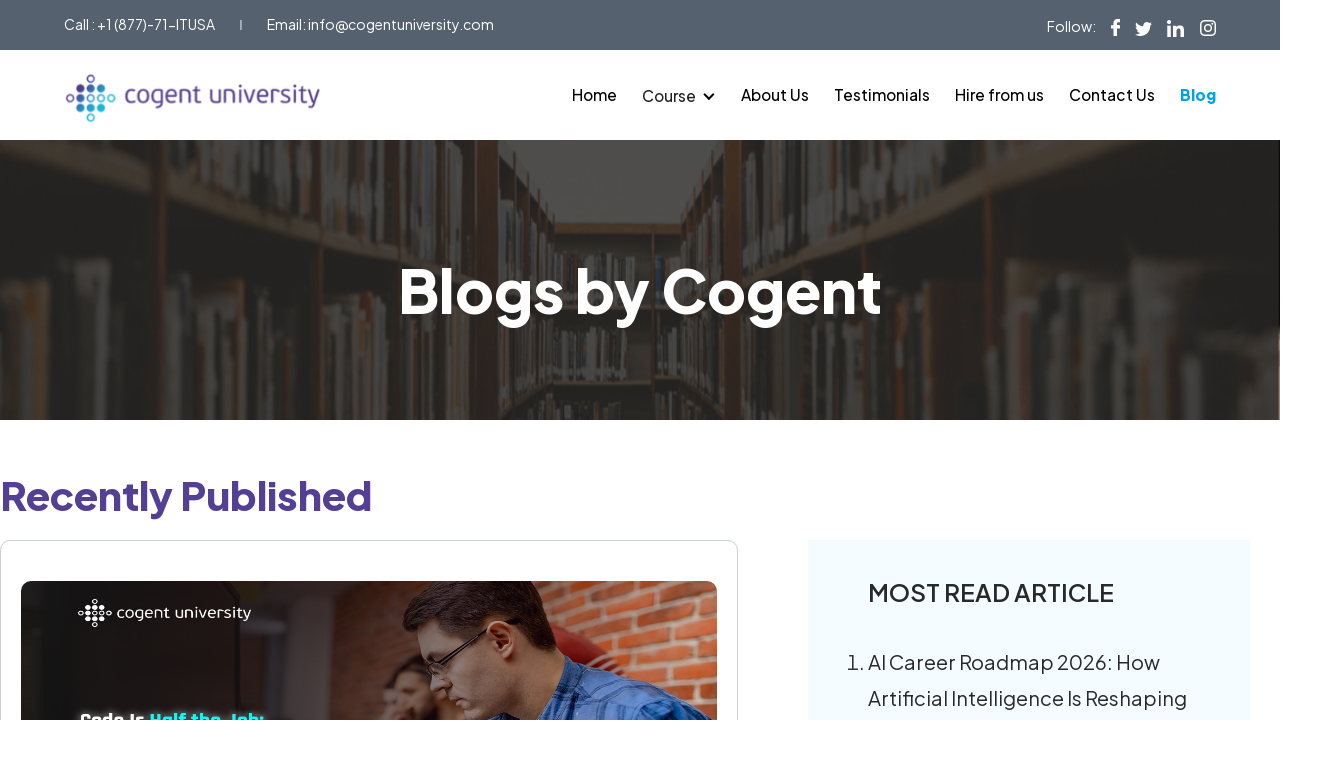

--- FILE ---
content_type: text/html; charset=utf-8
request_url: https://www.cogentuniversity.com/blogs
body_size: 19049
content:
<!DOCTYPE html><!-- Last Published: Tue Dec 30 2025 13:46:47 GMT+0000 (Coordinated Universal Time) --><html data-wf-domain="www.cogentuniversity.com" data-wf-page="62e67543f3361065ed2c21bb" data-wf-site="62d02ce36ae9362d79190b3f"><head><meta charset="utf-8"/><title>Tech Insights and Education Blogs | Cogent University</title><meta content="Dive into our collection of tech-focused blogs covering programming, data analytics, career tips, and more. Stay informed with Cogent University&#x27;s diverse range of articles." name="description"/><meta content="Tech Insights and Education Blogs | Cogent University" property="og:title"/><meta content="Dive into our collection of tech-focused blogs covering programming, data analytics, career tips, and more. Stay informed with Cogent University&#x27;s diverse range of articles." property="og:description"/><meta content="Tech Insights and Education Blogs | Cogent University" property="twitter:title"/><meta content="Dive into our collection of tech-focused blogs covering programming, data analytics, career tips, and more. Stay informed with Cogent University&#x27;s diverse range of articles." property="twitter:description"/><meta property="og:type" content="website"/><meta content="summary_large_image" name="twitter:card"/><meta content="width=device-width, initial-scale=1" name="viewport"/><link href="https://cdn.prod.website-files.com/62d02ce36ae9362d79190b3f/css/cogent-university.webflow.shared.fab763d3a.css" rel="stylesheet" type="text/css"/><link href="https://fonts.googleapis.com" rel="preconnect"/><link href="https://fonts.gstatic.com" rel="preconnect" crossorigin="anonymous"/><script src="https://ajax.googleapis.com/ajax/libs/webfont/1.6.26/webfont.js" type="text/javascript"></script><script type="text/javascript">WebFont.load({  google: {    families: ["Lato:100,100italic,300,300italic,400,400italic,700,700italic,900,900italic","Merriweather:300,300italic,400,400italic,700,700italic,900,900italic","Plus Jakarta Sans:300,regular,500,600,700,800"]  }});</script><script type="text/javascript">!function(o,c){var n=c.documentElement,t=" w-mod-";n.className+=t+"js",("ontouchstart"in o||o.DocumentTouch&&c instanceof DocumentTouch)&&(n.className+=t+"touch")}(window,document);</script><link href="https://cdn.prod.website-files.com/62d02ce36ae9362d79190b3f/63492e37446cd7dd5833a384_logo%205.svg" rel="shortcut icon" type="image/x-icon"/><link href="https://cdn.prod.website-files.com/62d02ce36ae9362d79190b3f/666058dc3e0f73488bc20c56_cogent_monogram.png" rel="apple-touch-icon"/><script type="text/javascript">
    (function(c,l,a,r,i,t,y){
        c[a]=c[a]||function(){(c[a].q=c[a].q||[]).push(arguments)};
        t=l.createElement(r);t.async=1;t.src="https://www.clarity.ms/tag/"+i;
        y=l.getElementsByTagName(r)[0];y.parentNode.insertBefore(t,y);
    })(window, document, "clarity", "script", "f0ykdwz0up");
</script>

<!-- Google tag (gtag.js) -->
<script async src="https://www.googletagmanager.com/gtag/js?id=G-9Y82WVKN7M">
</script>
<script>
  window.dataLayer = window.dataLayer || [];
  function gtag(){dataLayer.push(arguments);}
  gtag('js', new Date());
  
  gtag('config', 'G-9Y82WVKN7M');
</script>
</head><body class="body-2"><div id="social-media" class="social-media"><div class="container-2 w-container"><div class="top-header">Call : +1 (877)-71-ITUSA</div><div class="text-block-17">I</div><div class="top-header email">Email: info@cogentuniversity.com</div><div class="div-block-4"><div class="top-header follow">Follow:</div><a href="https://www.facebook.com/cogentuniversity/" target="_blank" class="w-inline-block"><img src="https://cdn.prod.website-files.com/62d02ce36ae9362d79190b3f/62d14c9d9acf59203febd7d9_f.svg" loading="lazy" alt="" class="image-7"/></a><a href="https://twitter.com/cogentuni" target="_blank" class="w-inline-block"><img src="https://cdn.prod.website-files.com/62d02ce36ae9362d79190b3f/62d14c9d3a9b98397875acb5_Twitter.svg" loading="lazy" alt="" class="image-7 align"/></a><a href="https://www.linkedin.com/school/69666623/" target="_blank" class="w-inline-block"><img src="https://cdn.prod.website-files.com/62d02ce36ae9362d79190b3f/62d14c9d7f72886fc8ff1f28_Linkedin.svg" loading="lazy" alt="" class="image-7 align"/></a><a href="https://www.instagram.com/cogentinfo/?hl=en" target="_blank" class="w-inline-block"><img src="https://cdn.prod.website-files.com/62d02ce36ae9362d79190b3f/62d14c9d9170a100c3fcaa61_Insta.svg" loading="lazy" alt="" class="image-7 align"/></a></div></div></div><div data-animation="default" data-collapse="medium" data-duration="400" data-easing="ease" data-easing2="ease" role="banner" class="navbar-3 w-nav"><div class="container-2 w-container"><a href="/" class="w-nav-brand"><img src="https://cdn.prod.website-files.com/62d02ce36ae9362d79190b3f/62d14c9d4f380278e3116cdc_logo.svg" loading="lazy" alt="" class="image-26"/></a><nav role="navigation" class="nav-menu-3 w-nav-menu"><a href="/" class="menu-item w-nav-link">Home</a><div data-hover="false" data-delay="0" class="menu-item w-dropdown"><div class="dropdown-toggle-5 w-dropdown-toggle"><div class="icon-9 no w-icon-dropdown-toggle"></div><div>Course</div></div><nav class="dropdown-list-4 w-dropdown-list"><a href="/java-course" class="javaa w-dropdown-link">Full Stack Java Development</a><a href="/data-analytics" class="javaa w-dropdown-link">Data Analytics </a></nav></div><a href="/about-us" class="menu-item w-nav-link">About Us</a><a href="/testimonials" class="menu-item w-nav-link">Testimonials</a><a href="/hire-from-us" class="menu-item w-nav-link">Hire from us</a><a href="/contact-us" class="menu-item w-nav-link">Contact Us</a><a href="/hire-from-us" class="nav-link-4 w-nav-link">Hire from us</a><a href="/blogs" aria-current="page" class="menu-item selected w-nav-link w--current">Blog</a><a href="#" class="menu-item last w-nav-link">Student Login</a><div class="div-block-14"><div class="text-block-46">Follow:</div><a href="#" class="link-block-5 w-inline-block"><img src="https://cdn.prod.website-files.com/62d02ce36ae9362d79190b3f/62d3f3925d3ddb0a968df859_b-%201.svg" loading="lazy" alt=""/></a><a href="#" class="link-block-5 w-inline-block"><img src="https://cdn.prod.website-files.com/62d02ce36ae9362d79190b3f/62d3f39249432b5bbe09ae06_b-2.svg" loading="lazy" alt=""/></a><a href="#" class="link-block-5 w-inline-block"><img src="https://cdn.prod.website-files.com/62d02ce36ae9362d79190b3f/62d3f393fc49d77189f03207_b-3.svg" loading="lazy" alt=""/></a><a href="#" class="link-block-5 w-inline-block"><img src="https://cdn.prod.website-files.com/62d02ce36ae9362d79190b3f/62d3f39275565861ade1ccc2_b-4.svg" loading="lazy" alt=""/></a></div></nav><div class="menu-button w-nav-button"><div class="icon w-icon-nav-menu"></div></div></div></div><div class="top-section-mobile about"><img src="https://cdn.prod.website-files.com/62d02ce36ae9362d79190b3f/62d80170444451233cf418e5_top%20sec%20java.png" loading="lazy" alt=""/><div class="div-block-23"><div class="text-block-70">Learn java and other technologies to <br/><span class="text-span-9">become a proficient coding developer </span></div><div class="text-block-71">Starting Date   <span class="text-span-10">July 25, 2022</span></div><a href="#" class="button-10 java w-button">Apply Now</a></div></div><div class="about-us-hero"><div class="container-4 about w-container"><img src="https://cdn.prod.website-files.com/62d02ce36ae9362d79190b3f/62dcfd928642e909882a6bca_Group%20451.png" loading="lazy" sizes="(max-width: 767px) 100vw, (max-width: 991px) 728.0000610351562px, 940.0000610351562px" srcset="https://cdn.prod.website-files.com/62d02ce36ae9362d79190b3f/62dcfd928642e909882a6bca_Group%20451-p-500.png 500w, https://cdn.prod.website-files.com/62d02ce36ae9362d79190b3f/62dcfd928642e909882a6bca_Group%20451-p-800.png 800w, https://cdn.prod.website-files.com/62d02ce36ae9362d79190b3f/62dcfd928642e909882a6bca_Group%20451-p-1080.png 1080w, https://cdn.prod.website-files.com/62d02ce36ae9362d79190b3f/62dcfd928642e909882a6bca_Group%20451-p-1600.png 1600w, https://cdn.prod.website-files.com/62d02ce36ae9362d79190b3f/62dcfd928642e909882a6bca_Group%20451.png 1922w" alt="" class="image-37 abt"/><h1 class="heading-6">Blogs by Cogent</h1></div></div><div class="recently-published"><div class="container-2 top-blog w-container"><h1 class="heading">Recently Published</h1><div class="w-row"><div class="column-65 w-col w-col-7"><div class="w-dyn-list"><div role="list" class="w-dyn-items"><div role="listitem" class="collection-item w-dyn-item"><a href="/post/code-is-half-the-job-the-soft-skills-that-make-junior-developers-promotion-ready" target="_blank" class="link-block-10 w-inline-block"><div class="div-block-40"><div class="business-vertical w-dyn-bind-empty"></div><div class="published-date">Jan 19, 2026</div><img alt="" loading="lazy" width="617" src="https://cdn.prod.website-files.com/62e53aae32c44c7628243288/6970f2be36a1df3fe44959c8_Code%20Is%20Half%20the%20Job.jpg" class="image-55"/><div class="category w-dyn-bind-empty"></div><div class="name">Code Is Half the Job: The Soft Skills That Make Junior Developers Promotion-Ready</div><div class="writer">Why junior devs stall at promotions, and how trust, predictability, and judgment matter more than raw code output.</div></div></a></div></div></div></div><div class="column-62 w-col w-col-5"><div class="div-block-37"><h1 class="heading-10">MOST READ ARTICLE</h1><ol role="list" class="list-4"><li class="list-item-2"><div class="w-dyn-list"><div role="list" class="w-dyn-items"><div role="listitem" class="w-dyn-item"><div class="text-block-107">AI Career Roadmap 2026: How Artificial Intelligence Is Reshaping Jobs and How to Switch Careers Successfully. </div><a href="/post/ai-career-roadmap-2026-how-artificial-intelligence-is-reshaping-jobs-and-how-to-switch-careers-successfully" class="link-block-8 w-inline-block"><div class="text-block-119">Read More</div></a></div></div></div></li><li class="list-item-3"><div class="w-dyn-list"><div role="list" class="w-dyn-items"><div role="listitem" class="w-dyn-item"><div class="text-block-107">Platform Engineering: How Dedicated Internal Platforms Will Revolutionize Developer Velocity in 2026</div><a href="/post/platform-engineering-how-dedicated-internal-platforms-will-revolutionize-developer-velocity-in-2026" class="link-block-8 w-inline-block"><div class="text-block-119">Read More</div></a></div></div></div></li><li class="list-item-4"><div class="w-dyn-list"><div role="list" class="w-dyn-items"><div role="listitem" class="w-dyn-item"><div class="text-block-107">Top 10 In‑Demand Tech Skills for the 2026 Job Market</div><a href="/post/top-10-in-demand-tech-skills-for-the-2026-job-market" class="link-block-8 w-inline-block"><div class="text-block-119">Read More</div></a></div></div></div></li></ol></div></div></div></div></div><div class="all-published-resources"><div class="container-2 blog w-container"><h1 class="heading blog">All Published Resources</h1><div data-hover="false" data-delay="0" class="dropdown-4 w-dropdown"><div class="dropdown-toggle-4 w-dropdown-toggle"><div class="icon-8 w-icon-dropdown-toggle"></div><div>Filter</div></div><nav class="dropdown-list-3 w-dropdown-list"><div class="filter-wrapper search mobile"><div class="wrapper-text w-form"><form id="email-form" name="email-form" data-name="Email Form" method="get" data-wf-page-id="62e67543f3361065ed2c21bb" data-wf-element-id="20400061-f5ef-423f-55eb-578ba7f5df04"><input class="search-box w-input" maxlength="256" name="name-2" filter-by="*" data-name="Name 2" placeholder="Search" type="text" id="name-2"/></form><div class="w-form-done"><div>Thank you! Your submission has been received!</div></div><div class="w-form-fail"><div>Oops! Something went wrong while submitting the form.</div></div></div></div><div class="filter-wrapper mobile"><div class="wrapper-text w-form"><form id="email-form-2" name="email-form-2" data-name="Email Form 2" method="get" class="form-5" data-wf-page-id="62e67543f3361065ed2c21bb" data-wf-element-id="d61d185d-191c-93ee-eaea-1bb0eaa4dba8"><div class="select-drop"><div class="text-block-118">Categories</div><select id="field-4" name="field-4" data-name="Field 4" filter-by="*" class="select-test w-select"><option value="*">All</option><option value="Blog">Blog</option><option value="Listicle">Listicle</option></select></div></form><div class="w-form-done"><div>Thank you! Your submission has been received!</div></div><div class="w-form-fail"><div>Oops! Something went wrong while submitting the form.</div></div></div></div><div class="filter-wrapper mobile"><div class="wrapper-text w-form"><form id="email-form-2" name="email-form-2" data-name="Email Form 2" method="get" class="form-5" data-wf-page-id="62e67543f3361065ed2c21bb" data-wf-element-id="b3bd6bb9-701e-b116-b1c1-81e0b6f7bb6b"><div class="select-drop business"><div class="text-block-118 business">Business Verticlies</div><select id="field-2" name="field-2" data-name="Field 2" filter-by="*" class="select-test w-select"><option value="*">All</option><option value="Social Listing &amp; Analytics">Social Listing &amp; Analytics</option><option value="Cyber Security">Cyber Security</option></select></div></form><div class="w-form-done"><div>Thank you! Your submission has been received!</div></div><div class="w-form-fail"><div>Oops! Something went wrong while submitting the form.</div></div></div></div><div class="filter-wrapper mobile"><div class="wrapper-text w-form"><form id="email-form-2" name="email-form-2" data-name="Email Form 2" method="get" class="form-5" data-wf-page-id="62e67543f3361065ed2c21bb" data-wf-element-id="f2cfe0f8-d3a4-97b7-9c82-f393bdf8b7a3"><div class="select-drop"><div class="text-block-118 topics">Topics</div><select id="field-3" name="field-3" data-name="Field 3" filter-by="*" class="select-test w-select"><option value="*">All</option><option value="Blog">Blog</option><option value="Listicle">Listicle</option></select></div></form><div class="w-form-done"><div>Thank you! Your submission has been received!</div></div><div class="w-form-fail"><div>Oops! Something went wrong while submitting the form.</div></div></div></div></nav></div><div class="filter-wrapper search"><div class="wrapper-text w-form"><form id="email-form" name="email-form" data-name="Email Form" method="get" data-wf-page-id="62e67543f3361065ed2c21bb" data-wf-element-id="cf58e214-beb0-6bec-bd1a-d0586416742b"><input class="search-box w-input" maxlength="256" name="name" filter-by="*" data-name="Name" placeholder="Search" type="text" id="name"/></form><div class="w-form-done"><div>Thank you! Your submission has been received!</div></div><div class="w-form-fail"><div>Oops! Something went wrong while submitting the form.</div></div></div></div><div class="filter-wrapper"><div class="wrapper-text w-form"><form id="email-form-2" name="email-form-2" data-name="Email Form 2" method="get" class="form-5" data-wf-page-id="62e67543f3361065ed2c21bb" data-wf-element-id="ddbbc935-45e8-3fad-267b-f68c6404203b"><div class="select-drop"><div class="text-block-118">Categories</div><select id="field" name="field" data-name="Field" filter-by="*" class="select-test w-select"><option value="*">All</option><option value="Java">Java</option><option value="Data Analytics">Data Analytics</option></select></div></form><div class="w-form-done"><div>Thank you! Your submission has been received!</div></div><div class="w-form-fail"><div>Oops! Something went wrong while submitting the form.</div></div></div></div><div class="filter-wrapper"><div class="wrapper-text w-form"><form id="email-form-2" name="email-form-2" data-name="Email Form 2" method="get" class="form-5" data-wf-page-id="62e67543f3361065ed2c21bb" data-wf-element-id="121ba879-32b6-8077-1504-81fe750e0cef"><div class="select-drop business"><div class="text-block-118 business">Resources Type</div><select id="field-2" name="field-2" data-name="Field 2" filter-by="*" class="select-test w-select"><option value="*">All</option><option value="Cogent Tech">Cogent Tech</option><option value="Guides">Guides</option><option value="Industry Application">Industry Application</option><option value="Employer">Employer</option></select></div></form><div class="w-form-done"><div>Thank you! Your submission has been received!</div></div><div class="w-form-fail"><div>Oops! Something went wrong while submitting the form.</div></div></div></div><div class="filter-wrapper hide"><div class="wrapper-text w-form"><form id="email-form-2" name="email-form-2" data-name="Email Form 2" method="get" class="form-5" data-wf-page-id="62e67543f3361065ed2c21bb" data-wf-element-id="720a29be-02f7-ba62-06bc-a67d33c3fb42"><div class="select-drop"><div class="text-block-118 topics">Topics</div><select id="field-3" name="field-3" data-name="Field 3" filter-by="*" class="select-test w-select"><option value="*">All</option><option value="Blog">Blog</option><option value="Listicle">Listicle</option></select></div></form><div class="w-form-done"><div>Thank you! Your submission has been received!</div></div><div class="w-form-fail"><div>Oops! Something went wrong while submitting the form.</div></div></div></div><div class="collection-wrapper w-dyn-list"><div role="list" class="collection-list w-dyn-items w-row"><div role="listitem" class="collection-item-2 w-dyn-item w-col w-col-4"><a href="/post/code-is-half-the-job-the-soft-skills-that-make-junior-developers-promotion-ready" target="_blank" class="link-block-9 w-inline-block"><div class="div-block-38"><div><div><img src="https://cdn.prod.website-files.com/62e53aae32c44c7628243288/6970f2be36a1df3fe44959c8_Code%20Is%20Half%20the%20Job.jpg" loading="lazy" alt="Code Is Half the Job: The Soft Skills That Make Junior Developers Promotion-Ready"/></div></div><div class="name">Code Is Half the Job: The Soft Skills That Make Junior Developers Promotion-Ready</div><div class="business-vertical w-dyn-bind-empty"></div><div class="published-date all">This is some text inside of a div block.</div><div class="category all">Java</div></div></a></div><div role="listitem" class="collection-item-2 w-dyn-item w-col w-col-4"><a href="/post/top-10-in-demand-tech-skills-for-the-2026-job-market" target="_blank" class="link-block-9 w-inline-block"><div class="div-block-38"><div><div><img src="https://cdn.prod.website-files.com/62e53aae32c44c7628243288/694a28b0bd5349aabe253eeb_Top%2010%20In-Demand%20Tech%20Skills%20for%20the%202026%20Job%20Market.jpg" loading="lazy" alt="Top 10 In‑Demand Tech Skills for the 2026 Job Market" sizes="(max-width: 767px) 96vw, (max-width: 991px) 229.33334350585938px, 299.98333740234375px" srcset="https://cdn.prod.website-files.com/62e53aae32c44c7628243288/694a28b0bd5349aabe253eeb_Top%2010%20In-Demand%20Tech%20Skills%20for%20the%202026%20Job%20Market-p-500.jpg 500w, https://cdn.prod.website-files.com/62e53aae32c44c7628243288/694a28b0bd5349aabe253eeb_Top%2010%20In-Demand%20Tech%20Skills%20for%20the%202026%20Job%20Market-p-800.jpg 800w, https://cdn.prod.website-files.com/62e53aae32c44c7628243288/694a28b0bd5349aabe253eeb_Top%2010%20In-Demand%20Tech%20Skills%20for%20the%202026%20Job%20Market-p-1080.jpg 1080w, https://cdn.prod.website-files.com/62e53aae32c44c7628243288/694a28b0bd5349aabe253eeb_Top%2010%20In-Demand%20Tech%20Skills%20for%20the%202026%20Job%20Market.jpg 1280w"/></div></div><div class="name">Top 10 In‑Demand Tech Skills for the 2026 Job Market</div><div class="business-vertical w-dyn-bind-empty"></div><div class="published-date all">This is some text inside of a div block.</div><div class="category all w-dyn-bind-empty"></div></div></a></div><div role="listitem" class="collection-item-2 w-dyn-item w-col w-col-4"><a href="/post/the-path-from-pilot-to-payoff--scaling-genai-and-modernizing-java-with-github-copilot-agent-mode" target="_blank" class="link-block-9 w-inline-block"><div class="div-block-38"><div><div><img src="https://cdn.prod.website-files.com/62e53aae32c44c7628243288/6931471329634eee39320206_%60123%6012.jpg" loading="lazy" alt="The Path from Pilot to Payoff- Scaling GenAI and Modernizing Java with GitHub Copilot Agent Mode" sizes="(max-width: 767px) 96vw, (max-width: 991px) 229.33334350585938px, 299.98333740234375px" srcset="https://cdn.prod.website-files.com/62e53aae32c44c7628243288/6931471329634eee39320206_%60123%6012-p-500.jpg 500w, https://cdn.prod.website-files.com/62e53aae32c44c7628243288/6931471329634eee39320206_%60123%6012-p-800.jpg 800w, https://cdn.prod.website-files.com/62e53aae32c44c7628243288/6931471329634eee39320206_%60123%6012-p-1080.jpg 1080w, https://cdn.prod.website-files.com/62e53aae32c44c7628243288/6931471329634eee39320206_%60123%6012.jpg 1280w"/></div></div><div class="name">The Path from Pilot to Payoff- Scaling GenAI and Modernizing Java with GitHub Copilot Agent Mode</div><div class="business-vertical w-dyn-bind-empty"></div><div class="published-date all">This is some text inside of a div block.</div><div class="category all">Java</div></div></a></div><div role="listitem" class="collection-item-2 w-dyn-item w-col w-col-4"><a href="/post/java-licensing-compliance-what-will-change-by-2026" target="_blank" class="link-block-9 w-inline-block"><div class="div-block-38"><div><div><img src="https://cdn.prod.website-files.com/62e53aae32c44c7628243288/691c2acb80827bf34f7236ce_Java%20Licensing%20%26%20Compliance.jpg" loading="lazy" alt="Java Licensing &amp; Compliance: What Will Change by 2026?" sizes="(max-width: 767px) 96vw, (max-width: 991px) 229.33334350585938px, 299.98333740234375px" srcset="https://cdn.prod.website-files.com/62e53aae32c44c7628243288/691c2acb80827bf34f7236ce_Java%20Licensing%20%26%20Compliance-p-500.jpg 500w, https://cdn.prod.website-files.com/62e53aae32c44c7628243288/691c2acb80827bf34f7236ce_Java%20Licensing%20%26%20Compliance-p-800.jpg 800w, https://cdn.prod.website-files.com/62e53aae32c44c7628243288/691c2acb80827bf34f7236ce_Java%20Licensing%20%26%20Compliance-p-1080.jpg 1080w, https://cdn.prod.website-files.com/62e53aae32c44c7628243288/691c2acb80827bf34f7236ce_Java%20Licensing%20%26%20Compliance.jpg 1280w"/></div></div><div class="name">Java Licensing &amp; Compliance: What Will Change by 2026?</div><div class="business-vertical w-dyn-bind-empty"></div><div class="published-date all">This is some text inside of a div block.</div><div class="category all w-dyn-bind-empty"></div></div></a></div><div role="listitem" class="collection-item-2 w-dyn-item w-col w-col-4"><a href="/post/effective-exception-handling-in-advanced-java-tips-best-practices" target="_blank" class="link-block-9 w-inline-block"><div class="div-block-38"><div><div><img src="https://cdn.prod.website-files.com/62e53aae32c44c7628243288/6913116c3d1e8873562d8d62_Effective%20Exception%20Handling%20in%20Advanced%20Java.jpg" loading="lazy" alt="Effective Exception Handling in Advanced Java: Tips &amp; Best Practices" sizes="(max-width: 767px) 96vw, (max-width: 991px) 229.33334350585938px, 299.98333740234375px" srcset="https://cdn.prod.website-files.com/62e53aae32c44c7628243288/6913116c3d1e8873562d8d62_Effective%20Exception%20Handling%20in%20Advanced%20Java-p-500.jpg 500w, https://cdn.prod.website-files.com/62e53aae32c44c7628243288/6913116c3d1e8873562d8d62_Effective%20Exception%20Handling%20in%20Advanced%20Java-p-800.jpg 800w, https://cdn.prod.website-files.com/62e53aae32c44c7628243288/6913116c3d1e8873562d8d62_Effective%20Exception%20Handling%20in%20Advanced%20Java-p-1080.jpg 1080w, https://cdn.prod.website-files.com/62e53aae32c44c7628243288/6913116c3d1e8873562d8d62_Effective%20Exception%20Handling%20in%20Advanced%20Java.jpg 1280w"/></div></div><div class="name">Effective Exception Handling in Advanced Java: Tips &amp; Best Practices</div><div class="business-vertical w-dyn-bind-empty"></div><div class="published-date all">This is some text inside of a div block.</div><div class="category all w-dyn-bind-empty"></div></div></a></div><div role="listitem" class="collection-item-2 w-dyn-item w-col w-col-4"><a href="/post/mysql-vs-nosql-why-relational-databases-are-still-the-best-choice" target="_blank" class="link-block-9 w-inline-block"><div class="div-block-38"><div><div><img src="https://cdn.prod.website-files.com/62e53aae32c44c7628243288/69130df0963117813acca1cf_MySQL%20vs.%20NoSQL.jpg" loading="lazy" alt="MySQL vs. NoSQL: Why Relational Databases are still the Best Choice" sizes="(max-width: 767px) 96vw, (max-width: 991px) 229.33334350585938px, 299.98333740234375px" srcset="https://cdn.prod.website-files.com/62e53aae32c44c7628243288/69130df0963117813acca1cf_MySQL%20vs.%20NoSQL-p-500.jpg 500w, https://cdn.prod.website-files.com/62e53aae32c44c7628243288/69130df0963117813acca1cf_MySQL%20vs.%20NoSQL-p-800.jpg 800w, https://cdn.prod.website-files.com/62e53aae32c44c7628243288/69130df0963117813acca1cf_MySQL%20vs.%20NoSQL-p-1080.jpg 1080w, https://cdn.prod.website-files.com/62e53aae32c44c7628243288/69130df0963117813acca1cf_MySQL%20vs.%20NoSQL.jpg 1280w"/></div></div><div class="name">MySQL vs. NoSQL: Why Relational Databases are still the Best Choice</div><div class="business-vertical w-dyn-bind-empty"></div><div class="published-date all">This is some text inside of a div block.</div><div class="category all w-dyn-bind-empty"></div></div></a></div><div role="listitem" class="collection-item-2 w-dyn-item w-col w-col-4"><a href="/post/why-investing-in-future-talent-is-the-most-patriotic-move-a-company-can-make" target="_blank" class="link-block-9 w-inline-block"><div class="div-block-38"><div><div><img src="https://cdn.prod.website-files.com/62e53aae32c44c7628243288/690dba32be2dc786cfef493e_Why%20Investing%20in%20Future%20Talent.jpg" loading="lazy" alt="Why Investing in Future Talent Is the Most Patriotic Move a Company Can Make" sizes="(max-width: 767px) 96vw, (max-width: 991px) 229.33334350585938px, 299.98333740234375px" srcset="https://cdn.prod.website-files.com/62e53aae32c44c7628243288/690dba32be2dc786cfef493e_Why%20Investing%20in%20Future%20Talent-p-500.jpg 500w, https://cdn.prod.website-files.com/62e53aae32c44c7628243288/690dba32be2dc786cfef493e_Why%20Investing%20in%20Future%20Talent-p-800.jpg 800w, https://cdn.prod.website-files.com/62e53aae32c44c7628243288/690dba32be2dc786cfef493e_Why%20Investing%20in%20Future%20Talent-p-1080.jpg 1080w, https://cdn.prod.website-files.com/62e53aae32c44c7628243288/690dba32be2dc786cfef493e_Why%20Investing%20in%20Future%20Talent.jpg 1280w"/></div></div><div class="name">Why Investing in Future Talent Is the Most Patriotic Move a Company Can Make</div><div class="business-vertical w-dyn-bind-empty"></div><div class="published-date all">This is some text inside of a div block.</div><div class="category all w-dyn-bind-empty"></div></div></a></div><div role="listitem" class="collection-item-2 w-dyn-item w-col w-col-4"><a href="/post/what-will-tech-look-like-in-2076-predictions-from-the-next-generation" target="_blank" class="link-block-9 w-inline-block"><div class="div-block-38"><div><div><img src="https://cdn.prod.website-files.com/62e53aae32c44c7628243288/690dbaa32c606985840573d3_What%20Will%20Tech.jpg" loading="lazy" alt="What Will Tech Look Like in 2076? Predictions From the Next Generation" sizes="(max-width: 767px) 96vw, (max-width: 991px) 229.33334350585938px, 299.98333740234375px" srcset="https://cdn.prod.website-files.com/62e53aae32c44c7628243288/690dbaa32c606985840573d3_What%20Will%20Tech-p-500.jpg 500w, https://cdn.prod.website-files.com/62e53aae32c44c7628243288/690dbaa32c606985840573d3_What%20Will%20Tech-p-800.jpg 800w, https://cdn.prod.website-files.com/62e53aae32c44c7628243288/690dbaa32c606985840573d3_What%20Will%20Tech-p-1080.jpg 1080w, https://cdn.prod.website-files.com/62e53aae32c44c7628243288/690dbaa32c606985840573d3_What%20Will%20Tech.jpg 1280w"/></div></div><div class="name">What Will Tech Look Like in 2076? Predictions From the Next Generation</div><div class="business-vertical w-dyn-bind-empty"></div><div class="published-date all">This is some text inside of a div block.</div><div class="category all w-dyn-bind-empty"></div></div></a></div><div role="listitem" class="collection-item-2 w-dyn-item w-col w-col-4"><a href="/post/real-time-streams-sql-kafka-flink-for-dynamic-decisioning" target="_blank" class="link-block-9 w-inline-block"><div class="div-block-38"><div><div><img src="https://cdn.prod.website-files.com/62e53aae32c44c7628243288/68ff6d8425c15c2a42c95be0_Real-Time%20Streams.jpg" loading="lazy" alt="Real-Time Streams: SQL + Kafka/Flink for Dynamic Decisioning" sizes="(max-width: 767px) 96vw, (max-width: 991px) 229.33334350585938px, 299.98333740234375px" srcset="https://cdn.prod.website-files.com/62e53aae32c44c7628243288/68ff6d8425c15c2a42c95be0_Real-Time%20Streams-p-500.jpg 500w, https://cdn.prod.website-files.com/62e53aae32c44c7628243288/68ff6d8425c15c2a42c95be0_Real-Time%20Streams-p-800.jpg 800w, https://cdn.prod.website-files.com/62e53aae32c44c7628243288/68ff6d8425c15c2a42c95be0_Real-Time%20Streams-p-1080.jpg 1080w, https://cdn.prod.website-files.com/62e53aae32c44c7628243288/68ff6d8425c15c2a42c95be0_Real-Time%20Streams.jpg 1280w"/></div></div><div class="name">Real-Time Streams: SQL + Kafka/Flink for Dynamic Decisioning</div><div class="business-vertical w-dyn-bind-empty"></div><div class="published-date all">This is some text inside of a div block.</div><div class="category all">Java</div></div></a></div><div role="listitem" class="collection-item-2 w-dyn-item w-col w-col-4"><a href="/post/from-code-to-context-how-prompt-engineering-is-empowering-java-students" target="_blank" class="link-block-9 w-inline-block"><div class="div-block-38"><div><div><img src="https://cdn.prod.website-files.com/62e53aae32c44c7628243288/68dfb7afb4237bf7bcbd6140_From%20Code%20to%20Context.jpg" loading="lazy" alt="From Code to Context: How Prompt Engineering Is Empowering Java Students " sizes="(max-width: 767px) 96vw, (max-width: 991px) 229.33334350585938px, 299.98333740234375px" srcset="https://cdn.prod.website-files.com/62e53aae32c44c7628243288/68dfb7afb4237bf7bcbd6140_From%20Code%20to%20Context-p-500.jpg 500w, https://cdn.prod.website-files.com/62e53aae32c44c7628243288/68dfb7afb4237bf7bcbd6140_From%20Code%20to%20Context-p-800.jpg 800w, https://cdn.prod.website-files.com/62e53aae32c44c7628243288/68dfb7afb4237bf7bcbd6140_From%20Code%20to%20Context-p-1080.jpg 1080w, https://cdn.prod.website-files.com/62e53aae32c44c7628243288/68dfb7afb4237bf7bcbd6140_From%20Code%20to%20Context.jpg 1280w"/></div></div><div class="name">From Code to Context: How Prompt Engineering Is Empowering Java Students </div><div class="business-vertical w-dyn-bind-empty"></div><div class="published-date all">This is some text inside of a div block.</div><div class="category all">Java</div></div></a></div><div role="listitem" class="collection-item-2 w-dyn-item w-col w-col-4"><a href="/post/microlearning-for-developers-affordable-bite-sized-training-to-boost-coding-skills-and-productivity" target="_blank" class="link-block-9 w-inline-block"><div class="div-block-38"><div><div><img src="https://cdn.prod.website-files.com/62e53aae32c44c7628243288/68d64da5a03cff8d015fbe6c_Microlearning%20for%20Developers.jpg" loading="lazy" alt="Microlearning for Developers: Affordable Bite‑Sized Training to Boost Coding Skills and Productivity" sizes="(max-width: 767px) 96vw, (max-width: 991px) 229.33334350585938px, 299.98333740234375px" srcset="https://cdn.prod.website-files.com/62e53aae32c44c7628243288/68d64da5a03cff8d015fbe6c_Microlearning%20for%20Developers-p-500.jpg 500w, https://cdn.prod.website-files.com/62e53aae32c44c7628243288/68d64da5a03cff8d015fbe6c_Microlearning%20for%20Developers-p-800.jpg 800w, https://cdn.prod.website-files.com/62e53aae32c44c7628243288/68d64da5a03cff8d015fbe6c_Microlearning%20for%20Developers-p-1080.jpg 1080w, https://cdn.prod.website-files.com/62e53aae32c44c7628243288/68d64da5a03cff8d015fbe6c_Microlearning%20for%20Developers.jpg 1280w"/></div></div><div class="name">Microlearning for Developers: Affordable Bite‑Sized Training to Boost Coding Skills and Productivity</div><div class="business-vertical w-dyn-bind-empty"></div><div class="published-date all">This is some text inside of a div block.</div><div class="category all w-dyn-bind-empty"></div></div></a></div><div role="listitem" class="collection-item-2 w-dyn-item w-col w-col-4"><a href="/post/build-it-once-launch-it-everywhere-a-students-guide-to-hybrid-app-development" target="_blank" class="link-block-9 w-inline-block"><div class="div-block-38"><div><div><img src="https://cdn.prod.website-files.com/62e53aae32c44c7628243288/68d6bd86b940c1e65a154e4f_University%20Build%20It%20Once%20(1).jpg" loading="lazy" alt="Build It Once, Launch It Everywhere: A Student&#x27;s Guide to Hybrid App Development" sizes="(max-width: 767px) 96vw, (max-width: 991px) 229.33334350585938px, 299.98333740234375px" srcset="https://cdn.prod.website-files.com/62e53aae32c44c7628243288/68d6bd86b940c1e65a154e4f_University%20Build%20It%20Once%20(1)-p-500.jpg 500w, https://cdn.prod.website-files.com/62e53aae32c44c7628243288/68d6bd86b940c1e65a154e4f_University%20Build%20It%20Once%20(1)-p-800.jpg 800w, https://cdn.prod.website-files.com/62e53aae32c44c7628243288/68d6bd86b940c1e65a154e4f_University%20Build%20It%20Once%20(1)-p-1080.jpg 1080w, https://cdn.prod.website-files.com/62e53aae32c44c7628243288/68d6bd86b940c1e65a154e4f_University%20Build%20It%20Once%20(1).jpg 1280w"/></div></div><div class="name">Build It Once, Launch It Everywhere: A Student&#x27;s Guide to Hybrid App Development</div><div class="business-vertical w-dyn-bind-empty"></div><div class="published-date all">This is some text inside of a div block.</div><div class="category all w-dyn-bind-empty"></div></div></a></div><div role="listitem" class="collection-item-2 w-dyn-item w-col w-col-4"><a href="/post/future-ready-development-how-low-code-and-ai-are-reshaping-the-digital-landscape" target="_blank" class="link-block-9 w-inline-block"><div class="div-block-38"><div><div><img src="https://cdn.prod.website-files.com/62e53aae32c44c7628243288/68c2fe8959d2ab4afe7a7416_Future-Ready%20Development.jpg" loading="lazy" alt="Future-Ready Development: How Low-Code and AI Are Reshaping the Digital Landscape" sizes="(max-width: 767px) 96vw, (max-width: 991px) 229.33334350585938px, 299.98333740234375px" srcset="https://cdn.prod.website-files.com/62e53aae32c44c7628243288/68c2fe8959d2ab4afe7a7416_Future-Ready%20Development-p-500.jpg 500w, https://cdn.prod.website-files.com/62e53aae32c44c7628243288/68c2fe8959d2ab4afe7a7416_Future-Ready%20Development-p-800.jpg 800w, https://cdn.prod.website-files.com/62e53aae32c44c7628243288/68c2fe8959d2ab4afe7a7416_Future-Ready%20Development-p-1080.jpg 1080w, https://cdn.prod.website-files.com/62e53aae32c44c7628243288/68c2fe8959d2ab4afe7a7416_Future-Ready%20Development.jpg 1280w"/></div></div><div class="name">Future-Ready Development: How Low-Code and AI Are Reshaping the Digital Landscape</div><div class="business-vertical w-dyn-bind-empty"></div><div class="published-date all">This is some text inside of a div block.</div><div class="category all">Java</div></div></a></div><div role="listitem" class="collection-item-2 w-dyn-item w-col w-col-4"><a href="/post/rust-vs-java-a-comprehensive-comparison-of-memory-safe-programming-for-secure-high-performance-systems" target="_blank" class="link-block-9 w-inline-block"><div class="div-block-38"><div><div><img src="https://cdn.prod.website-files.com/62e53aae32c44c7628243288/68c2f9364665f4db0f853458_Rust%20vs.%20Java.jpg" loading="lazy" alt="Rust vs. Java: A Comprehensive Comparison of Memory‑Safe Programming for Secure, High‑Performance Systems" sizes="(max-width: 767px) 96vw, (max-width: 991px) 229.33334350585938px, 299.98333740234375px" srcset="https://cdn.prod.website-files.com/62e53aae32c44c7628243288/68c2f9364665f4db0f853458_Rust%20vs.%20Java-p-500.jpg 500w, https://cdn.prod.website-files.com/62e53aae32c44c7628243288/68c2f9364665f4db0f853458_Rust%20vs.%20Java-p-800.jpg 800w, https://cdn.prod.website-files.com/62e53aae32c44c7628243288/68c2f9364665f4db0f853458_Rust%20vs.%20Java-p-1080.jpg 1080w, https://cdn.prod.website-files.com/62e53aae32c44c7628243288/68c2f9364665f4db0f853458_Rust%20vs.%20Java.jpg 1280w"/></div></div><div class="name">Rust vs. Java: A Comprehensive Comparison of Memory‑Safe Programming for Secure, High‑Performance Systems</div><div class="business-vertical w-dyn-bind-empty"></div><div class="published-date all">This is some text inside of a div block.</div><div class="category all">Java</div></div></a></div><div role="listitem" class="collection-item-2 w-dyn-item w-col w-col-4"><a href="/post/trust-but-verify-practical-tips-for-java-developers-reviewing-ai-generated-code" target="_blank" class="link-block-9 w-inline-block"><div class="div-block-38"><div><div><img src="https://cdn.prod.website-files.com/62e53aae32c44c7628243288/68aa4cbbc3ca9cae92a5e207_Trust%20but%20Verify.jpg" loading="lazy" alt="Trust but Verify: Practical Tips for Java Developers Reviewing AI‑Generated Code" sizes="(max-width: 767px) 96vw, (max-width: 991px) 229.33334350585938px, 299.98333740234375px" srcset="https://cdn.prod.website-files.com/62e53aae32c44c7628243288/68aa4cbbc3ca9cae92a5e207_Trust%20but%20Verify-p-500.jpg 500w, https://cdn.prod.website-files.com/62e53aae32c44c7628243288/68aa4cbbc3ca9cae92a5e207_Trust%20but%20Verify-p-800.jpg 800w, https://cdn.prod.website-files.com/62e53aae32c44c7628243288/68aa4cbbc3ca9cae92a5e207_Trust%20but%20Verify-p-1080.jpg 1080w, https://cdn.prod.website-files.com/62e53aae32c44c7628243288/68aa4cbbc3ca9cae92a5e207_Trust%20but%20Verify.jpg 1280w"/></div></div><div class="name">Trust but Verify: Practical Tips for Java Developers Reviewing AI‑Generated Code</div><div class="business-vertical w-dyn-bind-empty"></div><div class="published-date all">This is some text inside of a div block.</div><div class="category all">Java</div></div></a></div><div role="listitem" class="collection-item-2 w-dyn-item w-col w-col-4"><a href="/post/10-soft-skills-every-java-developer-should-practice-weekly" target="_blank" class="link-block-9 w-inline-block"><div class="div-block-38"><div><div><img src="https://cdn.prod.website-files.com/62e53aae32c44c7628243288/68aa4562aa725d3943874f11_10%20Soft%20Skills%20Every%20Java%20Developer.jpg" loading="lazy" alt="10 Soft Skills Every Java Developer Should Practice Weekly" sizes="(max-width: 767px) 96vw, (max-width: 991px) 229.33334350585938px, 299.98333740234375px" srcset="https://cdn.prod.website-files.com/62e53aae32c44c7628243288/68aa4562aa725d3943874f11_10%20Soft%20Skills%20Every%20Java%20Developer-p-500.jpg 500w, https://cdn.prod.website-files.com/62e53aae32c44c7628243288/68aa4562aa725d3943874f11_10%20Soft%20Skills%20Every%20Java%20Developer-p-800.jpg 800w, https://cdn.prod.website-files.com/62e53aae32c44c7628243288/68aa4562aa725d3943874f11_10%20Soft%20Skills%20Every%20Java%20Developer-p-1080.jpg 1080w, https://cdn.prod.website-files.com/62e53aae32c44c7628243288/68aa4562aa725d3943874f11_10%20Soft%20Skills%20Every%20Java%20Developer.jpg 1280w"/></div></div><div class="name">10 Soft Skills Every Java Developer Should Practice Weekly</div><div class="business-vertical w-dyn-bind-empty"></div><div class="published-date all">This is some text inside of a div block.</div><div class="category all">Java</div></div></a></div><div role="listitem" class="collection-item-2 w-dyn-item w-col w-col-4"><a href="/post/implementing-tdd-in-legacy-systems-strategies-for-modernization" target="_blank" class="link-block-9 w-inline-block"><div class="div-block-38"><div><div><img src="https://cdn.prod.website-files.com/62e53aae32c44c7628243288/688367faf856a5b77c7fbb74_Implementing%20TDD.jpg" loading="lazy" alt="Implementing TDD in Legacy Systems: Strategies for Modernization" sizes="(max-width: 767px) 96vw, (max-width: 991px) 229.33334350585938px, 299.98333740234375px" srcset="https://cdn.prod.website-files.com/62e53aae32c44c7628243288/688367faf856a5b77c7fbb74_Implementing%20TDD-p-500.jpg 500w, https://cdn.prod.website-files.com/62e53aae32c44c7628243288/688367faf856a5b77c7fbb74_Implementing%20TDD-p-800.jpg 800w, https://cdn.prod.website-files.com/62e53aae32c44c7628243288/688367faf856a5b77c7fbb74_Implementing%20TDD-p-1080.jpg 1080w, https://cdn.prod.website-files.com/62e53aae32c44c7628243288/688367faf856a5b77c7fbb74_Implementing%20TDD.jpg 1280w"/></div></div><div class="name">Implementing TDD in Legacy Systems: Strategies for Modernization</div><div class="business-vertical w-dyn-bind-empty"></div><div class="published-date all">This is some text inside of a div block.</div><div class="category all">Java</div></div></a></div><div role="listitem" class="collection-item-2 w-dyn-item w-col w-col-4"><a href="/post/exploring-the-latest-jdbc-driver-updates-and-their-benefits-2025-edition" target="_blank" class="link-block-9 w-inline-block"><div class="div-block-38"><div><div><img src="https://cdn.prod.website-files.com/62e53aae32c44c7628243288/687fc28ea5ad9035923fbe55_Exploring%20the%20Latest%20JDBC%20Driver.jpg" loading="lazy" alt="Exploring the Latest JDBC Driver Updates and Their Benefits (2025 Edition)" sizes="(max-width: 767px) 96vw, (max-width: 991px) 229.33334350585938px, 299.98333740234375px" srcset="https://cdn.prod.website-files.com/62e53aae32c44c7628243288/687fc28ea5ad9035923fbe55_Exploring%20the%20Latest%20JDBC%20Driver-p-500.jpg 500w, https://cdn.prod.website-files.com/62e53aae32c44c7628243288/687fc28ea5ad9035923fbe55_Exploring%20the%20Latest%20JDBC%20Driver-p-800.jpg 800w, https://cdn.prod.website-files.com/62e53aae32c44c7628243288/687fc28ea5ad9035923fbe55_Exploring%20the%20Latest%20JDBC%20Driver-p-1080.jpg 1080w, https://cdn.prod.website-files.com/62e53aae32c44c7628243288/687fc28ea5ad9035923fbe55_Exploring%20the%20Latest%20JDBC%20Driver.jpg 1280w"/></div></div><div class="name">Exploring the Latest JDBC Driver Updates and Their Benefits (2025 Edition)</div><div class="business-vertical w-dyn-bind-empty"></div><div class="published-date all">This is some text inside of a div block.</div><div class="category all">Java</div></div></a></div><div role="listitem" class="collection-item-2 w-dyn-item w-col w-col-4"><a href="/post/vibe-coding-101-how-ai-is-changing-the-way-we-code-in-2025" target="_blank" class="link-block-9 w-inline-block"><div class="div-block-38"><div><div><img src="https://cdn.prod.website-files.com/62e53aae32c44c7628243288/68792c87c14714828ae9eff3_Vibe%20Coding%20101.jpg" loading="lazy" alt="Vibe Coding 101: How AI Is Changing the Way We Code in 2025" sizes="(max-width: 767px) 96vw, (max-width: 991px) 229.33334350585938px, 299.98333740234375px" srcset="https://cdn.prod.website-files.com/62e53aae32c44c7628243288/68792c87c14714828ae9eff3_Vibe%20Coding%20101-p-500.jpg 500w, https://cdn.prod.website-files.com/62e53aae32c44c7628243288/68792c87c14714828ae9eff3_Vibe%20Coding%20101-p-800.jpg 800w, https://cdn.prod.website-files.com/62e53aae32c44c7628243288/68792c87c14714828ae9eff3_Vibe%20Coding%20101-p-1080.jpg 1080w, https://cdn.prod.website-files.com/62e53aae32c44c7628243288/68792c87c14714828ae9eff3_Vibe%20Coding%20101.jpg 1280w"/></div></div><div class="name">Vibe Coding 101: How AI Is Changing the Way We Code in 2025</div><div class="business-vertical w-dyn-bind-empty"></div><div class="published-date all">This is some text inside of a div block.</div><div class="category all">Java</div></div></a></div><div role="listitem" class="collection-item-2 w-dyn-item w-col w-col-4"><a href="/post/modern-css-tricks-enhancing-user-experience-with-minimal-code" target="_blank" class="link-block-9 w-inline-block"><div class="div-block-38"><div><div><img src="https://cdn.prod.website-files.com/62e53aae32c44c7628243288/6876cbbc055143d175928dbd_Modern%20CSS%20Tricks.jpg" loading="lazy" alt="Modern CSS Tricks: Enhancing User Experience with Minimal Code" sizes="(max-width: 767px) 96vw, (max-width: 991px) 229.33334350585938px, 299.98333740234375px" srcset="https://cdn.prod.website-files.com/62e53aae32c44c7628243288/6876cbbc055143d175928dbd_Modern%20CSS%20Tricks-p-500.jpg 500w, https://cdn.prod.website-files.com/62e53aae32c44c7628243288/6876cbbc055143d175928dbd_Modern%20CSS%20Tricks-p-800.jpg 800w, https://cdn.prod.website-files.com/62e53aae32c44c7628243288/6876cbbc055143d175928dbd_Modern%20CSS%20Tricks-p-1080.jpg 1080w, https://cdn.prod.website-files.com/62e53aae32c44c7628243288/6876cbbc055143d175928dbd_Modern%20CSS%20Tricks.jpg 1280w"/></div></div><div class="name">Modern CSS Tricks: Enhancing User Experience with Minimal Code</div><div class="business-vertical w-dyn-bind-empty"></div><div class="published-date all">This is some text inside of a div block.</div><div class="category all">Java</div></div></a></div><div role="listitem" class="collection-item-2 w-dyn-item w-col w-col-4"><a href="/post/hiring-for-long-term-developer-success-metrics-and-mindsets-that-matter" target="_blank" class="link-block-9 w-inline-block"><div class="div-block-38"><div><div><img src="https://cdn.prod.website-files.com/62e53aae32c44c7628243288/686cebee9dba1d2458084f22_Hiring%20for%20long-term%20developer%20success.jpg" loading="lazy" alt="Hiring for Long-Term Developer Success: Metrics and Mindsets That Matter" sizes="(max-width: 767px) 96vw, (max-width: 991px) 229.33334350585938px, 299.98333740234375px" srcset="https://cdn.prod.website-files.com/62e53aae32c44c7628243288/686cebee9dba1d2458084f22_Hiring%20for%20long-term%20developer%20success-p-500.jpg 500w, https://cdn.prod.website-files.com/62e53aae32c44c7628243288/686cebee9dba1d2458084f22_Hiring%20for%20long-term%20developer%20success-p-800.jpg 800w, https://cdn.prod.website-files.com/62e53aae32c44c7628243288/686cebee9dba1d2458084f22_Hiring%20for%20long-term%20developer%20success-p-1080.jpg 1080w, https://cdn.prod.website-files.com/62e53aae32c44c7628243288/686cebee9dba1d2458084f22_Hiring%20for%20long-term%20developer%20success.jpg 1280w"/></div></div><div class="name">Hiring for Long-Term Developer Success: Metrics and Mindsets That Matter</div><div class="business-vertical w-dyn-bind-empty"></div><div class="published-date all">This is some text inside of a div block.</div><div class="category all">Java</div></div></a></div><div role="listitem" class="collection-item-2 w-dyn-item w-col w-col-4"><a href="/post/5-essential-collaboration-skills-that-transform-coders-into-high-impact-team-contributors" target="_blank" class="link-block-9 w-inline-block"><div class="div-block-38"><div><div><img src="https://cdn.prod.website-files.com/62e53aae32c44c7628243288/6863df967fc7629ab5931c4c_5%20Essential%20Collaboration%20Skills.jpg" loading="lazy" alt="5 Essential Collaboration Skills That Transform Coders into High-Impact Team Contributors" sizes="(max-width: 767px) 96vw, (max-width: 991px) 229.33334350585938px, 299.98333740234375px" srcset="https://cdn.prod.website-files.com/62e53aae32c44c7628243288/6863df967fc7629ab5931c4c_5%20Essential%20Collaboration%20Skills-p-500.jpg 500w, https://cdn.prod.website-files.com/62e53aae32c44c7628243288/6863df967fc7629ab5931c4c_5%20Essential%20Collaboration%20Skills-p-800.jpg 800w, https://cdn.prod.website-files.com/62e53aae32c44c7628243288/6863df967fc7629ab5931c4c_5%20Essential%20Collaboration%20Skills-p-1080.jpg 1080w, https://cdn.prod.website-files.com/62e53aae32c44c7628243288/6863df967fc7629ab5931c4c_5%20Essential%20Collaboration%20Skills.jpg 1280w"/></div></div><div class="name">5 Essential Collaboration Skills That Transform Coders into High-Impact Team Contributors</div><div class="business-vertical w-dyn-bind-empty"></div><div class="published-date all">This is some text inside of a div block.</div><div class="category all">Java</div></div></a></div><div role="listitem" class="collection-item-2 w-dyn-item w-col w-col-4"><a href="/post/how-to-build-a-java-developer-resume-that-gets-noticed-in" target="_blank" class="link-block-9 w-inline-block"><div class="div-block-38"><div><div><img src="https://cdn.prod.website-files.com/62e53aae32c44c7628243288/68544594a417dd97564f351c_How%20to%20Build.jpg" loading="lazy" alt="How to Build a Java Developer Resume That Gets Noticed in 2025" sizes="(max-width: 767px) 96vw, (max-width: 991px) 229.33334350585938px, 299.98333740234375px" srcset="https://cdn.prod.website-files.com/62e53aae32c44c7628243288/68544594a417dd97564f351c_How%20to%20Build-p-500.jpg 500w, https://cdn.prod.website-files.com/62e53aae32c44c7628243288/68544594a417dd97564f351c_How%20to%20Build-p-800.jpg 800w, https://cdn.prod.website-files.com/62e53aae32c44c7628243288/68544594a417dd97564f351c_How%20to%20Build-p-1080.jpg 1080w, https://cdn.prod.website-files.com/62e53aae32c44c7628243288/68544594a417dd97564f351c_How%20to%20Build.jpg 1280w"/></div></div><div class="name">How to Build a Java Developer Resume That Gets Noticed in 2025</div><div class="business-vertical w-dyn-bind-empty"></div><div class="published-date all">This is some text inside of a div block.</div><div class="category all">Java</div></div></a></div><div role="listitem" class="collection-item-2 w-dyn-item w-col w-col-4"><a href="/post/choosing-the-best-way-to-learn-java-in-2025-a-crossroads-worth-exploring" target="_blank" class="link-block-9 w-inline-block"><div class="div-block-38"><div><div><img src="https://cdn.prod.website-files.com/62e53aae32c44c7628243288/68527ae86f90a7c1037f523c_Choosing%20the%20Best%20Way%20to%20Learn%20Java.jpg" loading="lazy" alt="Choosing the Best Way to Learn Java in 2025: A Crossroads Worth Exploring" sizes="(max-width: 767px) 96vw, (max-width: 991px) 229.33334350585938px, 299.98333740234375px" srcset="https://cdn.prod.website-files.com/62e53aae32c44c7628243288/68527ae86f90a7c1037f523c_Choosing%20the%20Best%20Way%20to%20Learn%20Java-p-500.jpg 500w, https://cdn.prod.website-files.com/62e53aae32c44c7628243288/68527ae86f90a7c1037f523c_Choosing%20the%20Best%20Way%20to%20Learn%20Java-p-800.jpg 800w, https://cdn.prod.website-files.com/62e53aae32c44c7628243288/68527ae86f90a7c1037f523c_Choosing%20the%20Best%20Way%20to%20Learn%20Java-p-1080.jpg 1080w, https://cdn.prod.website-files.com/62e53aae32c44c7628243288/68527ae86f90a7c1037f523c_Choosing%20the%20Best%20Way%20to%20Learn%20Java.jpg 1280w"/></div></div><div class="name">Choosing the Best Way to Learn Java in 2025: A Crossroads Worth Exploring</div><div class="business-vertical w-dyn-bind-empty"></div><div class="published-date all">This is some text inside of a div block.</div><div class="category all">Java</div></div></a></div><div role="listitem" class="collection-item-2 w-dyn-item w-col w-col-4"><a href="/post/upskilling-for-appsec-career-paths-certifications-and-training-in-secure-devops" target="_blank" class="link-block-9 w-inline-block"><div class="div-block-38"><div><div><img src="https://cdn.prod.website-files.com/62e53aae32c44c7628243288/683edcb8a173b95b6e1ee48d_Upskilling%20for%20AppSec%20(1).jpg" loading="lazy" alt="Upskilling for AppSec: Career Paths, Certifications, and Training in Secure DevOps" sizes="(max-width: 767px) 96vw, (max-width: 991px) 229.33334350585938px, 299.98333740234375px" srcset="https://cdn.prod.website-files.com/62e53aae32c44c7628243288/683edcb8a173b95b6e1ee48d_Upskilling%20for%20AppSec%20(1)-p-500.jpg 500w, https://cdn.prod.website-files.com/62e53aae32c44c7628243288/683edcb8a173b95b6e1ee48d_Upskilling%20for%20AppSec%20(1)-p-800.jpg 800w, https://cdn.prod.website-files.com/62e53aae32c44c7628243288/683edcb8a173b95b6e1ee48d_Upskilling%20for%20AppSec%20(1)-p-1080.jpg 1080w, https://cdn.prod.website-files.com/62e53aae32c44c7628243288/683edcb8a173b95b6e1ee48d_Upskilling%20for%20AppSec%20(1).jpg 1280w"/></div></div><div class="name">Upskilling for AppSec: Career Paths, Certifications, and Training in Secure DevOps</div><div class="business-vertical w-dyn-bind-empty"></div><div class="published-date all">This is some text inside of a div block.</div><div class="category all">Java</div></div></a></div><div role="listitem" class="collection-item-2 w-dyn-item w-col w-col-4"><a href="/post/tech-hiring-trends-2025-why-soft-skills-matter-more-than-ever" target="_blank" class="link-block-9 w-inline-block"><div class="div-block-38"><div><div><img src="https://cdn.prod.website-files.com/62e53aae32c44c7628243288/682b5fbaf50d9e17b2265c52_Tech%E2%80%AFHiring%E2%80%AFTrends%E2%80%AF2025.jpg" loading="lazy" alt="Tech Hiring Trends 2025: Why Soft Skills Matter More Than Ever" sizes="(max-width: 767px) 96vw, (max-width: 991px) 229.33334350585938px, 299.98333740234375px" srcset="https://cdn.prod.website-files.com/62e53aae32c44c7628243288/682b5fbaf50d9e17b2265c52_Tech%E2%80%AFHiring%E2%80%AFTrends%E2%80%AF2025-p-500.jpg 500w, https://cdn.prod.website-files.com/62e53aae32c44c7628243288/682b5fbaf50d9e17b2265c52_Tech%E2%80%AFHiring%E2%80%AFTrends%E2%80%AF2025-p-800.jpg 800w, https://cdn.prod.website-files.com/62e53aae32c44c7628243288/682b5fbaf50d9e17b2265c52_Tech%E2%80%AFHiring%E2%80%AFTrends%E2%80%AF2025-p-1080.jpg 1080w, https://cdn.prod.website-files.com/62e53aae32c44c7628243288/682b5fbaf50d9e17b2265c52_Tech%E2%80%AFHiring%E2%80%AFTrends%E2%80%AF2025.jpg 1280w"/></div></div><div class="name">Tech Hiring Trends 2025: Why Soft Skills Matter More Than Ever</div><div class="business-vertical w-dyn-bind-empty"></div><div class="published-date all">This is some text inside of a div block.</div><div class="category all">Java</div></div></a></div><div role="listitem" class="collection-item-2 w-dyn-item w-col w-col-4"><a href="/post/how-microlearning-and-bootcamps-are-redefining-upskilling-in-the-digital-economy" target="_blank" class="link-block-9 w-inline-block"><div class="div-block-38"><div><div><img src="https://cdn.prod.website-files.com/62e53aae32c44c7628243288/682613a074a10aa711bc0a8d_How%20Microlearning%E2%80%AF%26%E2%80%AFBootcamps.jpg" loading="lazy" alt="How Microlearning and Bootcamps are Redefining Upskilling in the Digital Economy" sizes="(max-width: 767px) 96vw, (max-width: 991px) 229.33334350585938px, 299.98333740234375px" srcset="https://cdn.prod.website-files.com/62e53aae32c44c7628243288/682613a074a10aa711bc0a8d_How%20Microlearning%E2%80%AF%26%E2%80%AFBootcamps-p-500.jpg 500w, https://cdn.prod.website-files.com/62e53aae32c44c7628243288/682613a074a10aa711bc0a8d_How%20Microlearning%E2%80%AF%26%E2%80%AFBootcamps-p-800.jpg 800w, https://cdn.prod.website-files.com/62e53aae32c44c7628243288/682613a074a10aa711bc0a8d_How%20Microlearning%E2%80%AF%26%E2%80%AFBootcamps-p-1080.jpg 1080w, https://cdn.prod.website-files.com/62e53aae32c44c7628243288/682613a074a10aa711bc0a8d_How%20Microlearning%E2%80%AF%26%E2%80%AFBootcamps.jpg 1280w"/></div></div><div class="name">How Microlearning and Bootcamps are Redefining Upskilling in the Digital Economy</div><div class="business-vertical w-dyn-bind-empty"></div><div class="published-date all">This is some text inside of a div block.</div><div class="category all w-dyn-bind-empty"></div></div></a></div><div role="listitem" class="collection-item-2 w-dyn-item w-col w-col-4"><a href="/post/ethical-hacking-and-penetration-testing-strengthening-cybersecurity-defenses-against-modern-threats" target="_blank" class="link-block-9 w-inline-block"><div class="div-block-38"><div><div><img src="https://cdn.prod.website-files.com/62e53aae32c44c7628243288/680f75b18b5b1088b93c707a_Ethical%20Hacking.jpg" loading="lazy" alt="Ethical Hacking and Penetration Testing: Strengthening Cybersecurity Defenses Against Modern Threats" sizes="(max-width: 767px) 96vw, (max-width: 991px) 229.33334350585938px, 299.98333740234375px" srcset="https://cdn.prod.website-files.com/62e53aae32c44c7628243288/680f75b18b5b1088b93c707a_Ethical%20Hacking-p-500.jpg 500w, https://cdn.prod.website-files.com/62e53aae32c44c7628243288/680f75b18b5b1088b93c707a_Ethical%20Hacking-p-800.jpg 800w, https://cdn.prod.website-files.com/62e53aae32c44c7628243288/680f75b18b5b1088b93c707a_Ethical%20Hacking-p-1080.jpg 1080w, https://cdn.prod.website-files.com/62e53aae32c44c7628243288/680f75b18b5b1088b93c707a_Ethical%20Hacking.jpg 1280w"/></div></div><div class="name">Ethical Hacking and Penetration Testing: Strengthening Cybersecurity Defenses Against Modern Threats</div><div class="business-vertical w-dyn-bind-empty"></div><div class="published-date all">This is some text inside of a div block.</div><div class="category all w-dyn-bind-empty"></div></div></a></div><div role="listitem" class="collection-item-2 w-dyn-item w-col w-col-4"><a href="/post/common-mysql-performance-bottlenecks-and-how-to-fix-them" target="_blank" class="link-block-9 w-inline-block"><div class="div-block-38"><div><div><img src="https://cdn.prod.website-files.com/62e53aae32c44c7628243288/68090073e5d977220ec79174_Common%20mysql%20performance%20bottlenecks.jpg" loading="lazy" alt="Common MySQL Performance Bottlenecks and How to Fix Them" sizes="(max-width: 767px) 96vw, (max-width: 991px) 229.33334350585938px, 299.98333740234375px" srcset="https://cdn.prod.website-files.com/62e53aae32c44c7628243288/68090073e5d977220ec79174_Common%20mysql%20performance%20bottlenecks-p-500.jpg 500w, https://cdn.prod.website-files.com/62e53aae32c44c7628243288/68090073e5d977220ec79174_Common%20mysql%20performance%20bottlenecks-p-800.jpg 800w, https://cdn.prod.website-files.com/62e53aae32c44c7628243288/68090073e5d977220ec79174_Common%20mysql%20performance%20bottlenecks-p-1080.jpg 1080w, https://cdn.prod.website-files.com/62e53aae32c44c7628243288/68090073e5d977220ec79174_Common%20mysql%20performance%20bottlenecks.jpg 1280w"/></div></div><div class="name">Common MySQL Performance Bottlenecks and How to Fix Them</div><div class="business-vertical w-dyn-bind-empty"></div><div class="published-date all">This is some text inside of a div block.</div><div class="category all">Java</div></div></a></div><div role="listitem" class="collection-item-2 w-dyn-item w-col w-col-4"><a href="/post/the-evolution-from-devops-to-devsecops-understanding-devsecops-and-best-practices" target="_blank" class="link-block-9 w-inline-block"><div class="div-block-38"><div><div><img src="https://cdn.prod.website-files.com/62e53aae32c44c7628243288/68010f8e317a8d9922312bdd_The%20Evolution%20from%20devops%20(1).jpg" loading="lazy" alt="The Evolution from DevOps to DevSecOps: Understanding DevSecOps and Best Practices" sizes="(max-width: 767px) 96vw, (max-width: 991px) 229.33334350585938px, 299.98333740234375px" srcset="https://cdn.prod.website-files.com/62e53aae32c44c7628243288/68010f8e317a8d9922312bdd_The%20Evolution%20from%20devops%20(1)-p-500.jpg 500w, https://cdn.prod.website-files.com/62e53aae32c44c7628243288/68010f8e317a8d9922312bdd_The%20Evolution%20from%20devops%20(1)-p-800.jpg 800w, https://cdn.prod.website-files.com/62e53aae32c44c7628243288/68010f8e317a8d9922312bdd_The%20Evolution%20from%20devops%20(1)-p-1080.jpg 1080w, https://cdn.prod.website-files.com/62e53aae32c44c7628243288/68010f8e317a8d9922312bdd_The%20Evolution%20from%20devops%20(1).jpg 1280w"/></div></div><div class="name">The Evolution from DevOps to DevSecOps: Understanding DevSecOps and Best Practices</div><div class="business-vertical w-dyn-bind-empty"></div><div class="published-date all">This is some text inside of a div block.</div><div class="category all w-dyn-bind-empty"></div></div></a></div><div role="listitem" class="collection-item-2 w-dyn-item w-col w-col-4"><a href="/post/the-limitations-of-visual-programming-why-coders-prefer-text-based-code" target="_blank" class="link-block-9 w-inline-block"><div class="div-block-38"><div><div><img src="https://cdn.prod.website-files.com/62e53aae32c44c7628243288/67e172b52b1b5353bf0fd9c5_The%20Limitations%20of%20Visual%20Programming.jpg" loading="lazy" alt="The Limitations of Visual Programming: Why Coders Prefer Text-Based Code" sizes="(max-width: 767px) 96vw, (max-width: 991px) 229.33334350585938px, 299.98333740234375px" srcset="https://cdn.prod.website-files.com/62e53aae32c44c7628243288/67e172b52b1b5353bf0fd9c5_The%20Limitations%20of%20Visual%20Programming-p-500.jpg 500w, https://cdn.prod.website-files.com/62e53aae32c44c7628243288/67e172b52b1b5353bf0fd9c5_The%20Limitations%20of%20Visual%20Programming-p-800.jpg 800w, https://cdn.prod.website-files.com/62e53aae32c44c7628243288/67e172b52b1b5353bf0fd9c5_The%20Limitations%20of%20Visual%20Programming-p-1080.jpg 1080w, https://cdn.prod.website-files.com/62e53aae32c44c7628243288/67e172b52b1b5353bf0fd9c5_The%20Limitations%20of%20Visual%20Programming.jpg 1280w"/></div></div><div class="name">The Limitations of Visual Programming: Why Coders Prefer Text-Based Code</div><div class="business-vertical w-dyn-bind-empty"></div><div class="published-date all">This is some text inside of a div block.</div><div class="category all">Java</div></div></a></div><div role="listitem" class="collection-item-2 w-dyn-item w-col w-col-4"><a href="/post/10-must-know-programming-trends-for-2025-and-10-to-forget" target="_blank" class="link-block-9 w-inline-block"><div class="div-block-38"><div><div><img src="https://cdn.prod.website-files.com/62e53aae32c44c7628243288/67d8372d701d4af0c55976f1_10%20Must-Know.jpg" loading="lazy" alt="10 Must-Know Programming Trends for 2025 (And 10 to Forget)" sizes="(max-width: 767px) 96vw, (max-width: 991px) 229.33334350585938px, 299.98333740234375px" srcset="https://cdn.prod.website-files.com/62e53aae32c44c7628243288/67d8372d701d4af0c55976f1_10%20Must-Know-p-500.jpg 500w, https://cdn.prod.website-files.com/62e53aae32c44c7628243288/67d8372d701d4af0c55976f1_10%20Must-Know-p-800.jpg 800w, https://cdn.prod.website-files.com/62e53aae32c44c7628243288/67d8372d701d4af0c55976f1_10%20Must-Know-p-1080.jpg 1080w, https://cdn.prod.website-files.com/62e53aae32c44c7628243288/67d8372d701d4af0c55976f1_10%20Must-Know.jpg 1280w"/></div></div><div class="name">10 Must-Know Programming Trends for 2025 (And 10 to Forget)</div><div class="business-vertical w-dyn-bind-empty"></div><div class="published-date all">This is some text inside of a div block.</div><div class="category all">Java</div></div></a></div><div role="listitem" class="collection-item-2 w-dyn-item w-col w-col-4"><a href="/post/empowering-the-next-generation-how-tech-bootcamps-can-help-reclaim-the-narrative" target="_blank" class="link-block-9 w-inline-block"><div class="div-block-38"><div><div><img src="https://cdn.prod.website-files.com/62e53aae32c44c7628243288/67bc72fe4244f42dd5882d5c_Empowering%20the%20Next%20Generation.jpg" loading="lazy" alt="Empowering the Next Generation: How Tech Bootcamps Can Help Reclaim the Narrative" sizes="(max-width: 767px) 96vw, (max-width: 991px) 229.33334350585938px, 299.98333740234375px" srcset="https://cdn.prod.website-files.com/62e53aae32c44c7628243288/67bc72fe4244f42dd5882d5c_Empowering%20the%20Next%20Generation-p-500.jpg 500w, https://cdn.prod.website-files.com/62e53aae32c44c7628243288/67bc72fe4244f42dd5882d5c_Empowering%20the%20Next%20Generation-p-800.jpg 800w, https://cdn.prod.website-files.com/62e53aae32c44c7628243288/67bc72fe4244f42dd5882d5c_Empowering%20the%20Next%20Generation-p-1080.jpg 1080w, https://cdn.prod.website-files.com/62e53aae32c44c7628243288/67bc72fe4244f42dd5882d5c_Empowering%20the%20Next%20Generation.jpg 1280w"/></div></div><div class="name">Empowering the Next Generation: How Tech Bootcamps Can Help Reclaim the Narrative</div><div class="business-vertical w-dyn-bind-empty"></div><div class="published-date all">This is some text inside of a div block.</div><div class="category all w-dyn-bind-empty"></div></div></a></div><div role="listitem" class="collection-item-2 w-dyn-item w-col w-col-4"><a href="/post/networking-101-how-to-build-meaningful-professional-relationships-as-a-tech-professional" target="_blank" class="link-block-9 w-inline-block"><div class="div-block-38"><div><div><img src="https://cdn.prod.website-files.com/62e53aae32c44c7628243288/6797b7bb8c1b6ce6f4662930_Networking%20101.jpg" loading="lazy" alt="Networking 101: How to Build Meaningful Professional Relationships as a Tech Professional" sizes="(max-width: 767px) 96vw, (max-width: 991px) 229.33334350585938px, 299.98333740234375px" srcset="https://cdn.prod.website-files.com/62e53aae32c44c7628243288/6797b7bb8c1b6ce6f4662930_Networking%20101-p-500.jpg 500w, https://cdn.prod.website-files.com/62e53aae32c44c7628243288/6797b7bb8c1b6ce6f4662930_Networking%20101-p-800.jpg 800w, https://cdn.prod.website-files.com/62e53aae32c44c7628243288/6797b7bb8c1b6ce6f4662930_Networking%20101-p-1080.jpg 1080w, https://cdn.prod.website-files.com/62e53aae32c44c7628243288/6797b7bb8c1b6ce6f4662930_Networking%20101.jpg 1280w"/></div></div><div class="name">Networking 101: How to Build Meaningful Professional Relationships as a Tech Professional</div><div class="business-vertical">Blog</div><div class="published-date all">This is some text inside of a div block.</div><div class="category all">Human Resources</div></div></a></div><div role="listitem" class="collection-item-2 w-dyn-item w-col w-col-4"><a href="/post/working-in-agile-teams-soft-skills-for-efficient-collaboration-and-delivery" target="_blank" class="link-block-9 w-inline-block"><div class="div-block-38"><div><div><img src="https://cdn.prod.website-files.com/62e53aae32c44c7628243288/678fb89e17df09821f3486c2_Working%20in%20Agile%20Teams.jpg" loading="lazy" alt="Working in Agile Teams: Soft Skills for Efficient Collaboration and Delivery" sizes="(max-width: 767px) 96vw, (max-width: 991px) 229.33334350585938px, 299.98333740234375px" srcset="https://cdn.prod.website-files.com/62e53aae32c44c7628243288/678fb89e17df09821f3486c2_Working%20in%20Agile%20Teams-p-500.jpg 500w, https://cdn.prod.website-files.com/62e53aae32c44c7628243288/678fb89e17df09821f3486c2_Working%20in%20Agile%20Teams-p-800.jpg 800w, https://cdn.prod.website-files.com/62e53aae32c44c7628243288/678fb89e17df09821f3486c2_Working%20in%20Agile%20Teams-p-1080.jpg 1080w, https://cdn.prod.website-files.com/62e53aae32c44c7628243288/678fb89e17df09821f3486c2_Working%20in%20Agile%20Teams.jpg 1280w"/></div></div><div class="name">Working in Agile Teams: Soft Skills for Efficient Collaboration and Delivery</div><div class="business-vertical">Blog</div><div class="published-date all">This is some text inside of a div block.</div><div class="category all w-dyn-bind-empty"></div></div></a></div><div role="listitem" class="collection-item-2 w-dyn-item w-col w-col-4"><a href="/post/ai-powered-code-optimization-redefining-software-engineering-standards" target="_blank" class="link-block-9 w-inline-block"><div class="div-block-38"><div><div><img src="https://cdn.prod.website-files.com/62e53aae32c44c7628243288/677e916dc4f8b3d85f0af08a_AI-Powered%20Code%20Optimization.jpg" loading="lazy" alt="AI-Powered Code Optimization: Redefining Software Engineering Standards" sizes="(max-width: 767px) 96vw, (max-width: 991px) 229.33334350585938px, 299.98333740234375px" srcset="https://cdn.prod.website-files.com/62e53aae32c44c7628243288/677e916dc4f8b3d85f0af08a_AI-Powered%20Code%20Optimization-p-500.jpg 500w, https://cdn.prod.website-files.com/62e53aae32c44c7628243288/677e916dc4f8b3d85f0af08a_AI-Powered%20Code%20Optimization-p-800.jpg 800w, https://cdn.prod.website-files.com/62e53aae32c44c7628243288/677e916dc4f8b3d85f0af08a_AI-Powered%20Code%20Optimization-p-1080.jpg 1080w, https://cdn.prod.website-files.com/62e53aae32c44c7628243288/677e916dc4f8b3d85f0af08a_AI-Powered%20Code%20Optimization.jpg 1280w"/></div></div><div class="name">AI-Powered Code Optimization: Redefining Software Engineering Standards</div><div class="business-vertical">Blog</div><div class="published-date all">This is some text inside of a div block.</div><div class="category all w-dyn-bind-empty"></div></div></a></div><div role="listitem" class="collection-item-2 w-dyn-item w-col w-col-4"><a href="/post/7-free-courses-every-software-engineer-should-take" target="_blank" class="link-block-9 w-inline-block"><div class="div-block-38"><div><div><img src="https://cdn.prod.website-files.com/62e53aae32c44c7628243288/67657b5a12a3990a9e8dec8c_7%20Free%20Courses.jpg" loading="lazy" alt="7 Free Courses Every Software Engineer Should Take in 2025" sizes="(max-width: 767px) 96vw, (max-width: 991px) 229.33334350585938px, 299.98333740234375px" srcset="https://cdn.prod.website-files.com/62e53aae32c44c7628243288/67657b5a12a3990a9e8dec8c_7%20Free%20Courses-p-500.jpg 500w, https://cdn.prod.website-files.com/62e53aae32c44c7628243288/67657b5a12a3990a9e8dec8c_7%20Free%20Courses-p-800.jpg 800w, https://cdn.prod.website-files.com/62e53aae32c44c7628243288/67657b5a12a3990a9e8dec8c_7%20Free%20Courses-p-1080.jpg 1080w, https://cdn.prod.website-files.com/62e53aae32c44c7628243288/67657b5a12a3990a9e8dec8c_7%20Free%20Courses.jpg 1280w"/></div></div><div class="name">7 Free Courses Every Software Engineer Should Take in 2025</div><div class="business-vertical">Blog</div><div class="published-date all">This is some text inside of a div block.</div><div class="category all">Java</div></div></a></div><div role="listitem" class="collection-item-2 w-dyn-item w-col w-col-4"><a href="/post/overcoming-challenges-a-guide-for-women-advancing-in-software-engineering-careers" target="_blank" class="link-block-9 w-inline-block"><div class="div-block-38"><div><div><img src="https://cdn.prod.website-files.com/62e53aae32c44c7628243288/676579d28e6e6051be6da68e_Overcoming%20Challenges.jpg" loading="lazy" alt="Overcoming Challenges: A Guide for Women Advancing in Software Engineering Careers" sizes="(max-width: 767px) 96vw, (max-width: 991px) 229.33334350585938px, 299.98333740234375px" srcset="https://cdn.prod.website-files.com/62e53aae32c44c7628243288/676579d28e6e6051be6da68e_Overcoming%20Challenges-p-500.jpg 500w, https://cdn.prod.website-files.com/62e53aae32c44c7628243288/676579d28e6e6051be6da68e_Overcoming%20Challenges-p-800.jpg 800w, https://cdn.prod.website-files.com/62e53aae32c44c7628243288/676579d28e6e6051be6da68e_Overcoming%20Challenges-p-1080.jpg 1080w, https://cdn.prod.website-files.com/62e53aae32c44c7628243288/676579d28e6e6051be6da68e_Overcoming%20Challenges.jpg 1280w"/></div></div><div class="name">Overcoming Challenges: A Guide for Women Advancing in Software Engineering Careers</div><div class="business-vertical">Blog</div><div class="published-date all">This is some text inside of a div block.</div><div class="category all">Java</div></div></a></div><div role="listitem" class="collection-item-2 w-dyn-item w-col w-col-4"><a href="/post/how-open-source-changed-software-development" target="_blank" class="link-block-9 w-inline-block"><div class="div-block-38"><div><div><img src="https://cdn.prod.website-files.com/62e53aae32c44c7628243288/675966d1a3865c2e3fd56f23_How%20Open%20Source%20Changed.jpg" loading="lazy" alt="How Open Source Changed Software Development!" sizes="(max-width: 767px) 96vw, (max-width: 991px) 229.33334350585938px, 299.98333740234375px" srcset="https://cdn.prod.website-files.com/62e53aae32c44c7628243288/675966d1a3865c2e3fd56f23_How%20Open%20Source%20Changed-p-500.jpg 500w, https://cdn.prod.website-files.com/62e53aae32c44c7628243288/675966d1a3865c2e3fd56f23_How%20Open%20Source%20Changed-p-800.jpg 800w, https://cdn.prod.website-files.com/62e53aae32c44c7628243288/675966d1a3865c2e3fd56f23_How%20Open%20Source%20Changed-p-1080.jpg 1080w, https://cdn.prod.website-files.com/62e53aae32c44c7628243288/675966d1a3865c2e3fd56f23_How%20Open%20Source%20Changed.jpg 1280w"/></div></div><div class="name">How Open Source Changed Software Development!</div><div class="business-vertical w-dyn-bind-empty"></div><div class="published-date all">This is some text inside of a div block.</div><div class="category all">Java</div></div></a></div><div role="listitem" class="collection-item-2 w-dyn-item w-col w-col-4"><a href="/post/what-is-exception-handling-in-java" target="_blank" class="link-block-9 w-inline-block"><div class="div-block-38"><div><div><img src="https://cdn.prod.website-files.com/62e53aae32c44c7628243288/6759662c06bf1379c3d67283_What%20is%20Exception%20Handling.jpg" loading="lazy" alt="What is Exception Handling in Java?" sizes="(max-width: 767px) 96vw, (max-width: 991px) 229.33334350585938px, 299.98333740234375px" srcset="https://cdn.prod.website-files.com/62e53aae32c44c7628243288/6759662c06bf1379c3d67283_What%20is%20Exception%20Handling-p-500.jpg 500w, https://cdn.prod.website-files.com/62e53aae32c44c7628243288/6759662c06bf1379c3d67283_What%20is%20Exception%20Handling-p-800.jpg 800w, https://cdn.prod.website-files.com/62e53aae32c44c7628243288/6759662c06bf1379c3d67283_What%20is%20Exception%20Handling-p-1080.jpg 1080w, https://cdn.prod.website-files.com/62e53aae32c44c7628243288/6759662c06bf1379c3d67283_What%20is%20Exception%20Handling.jpg 1280w"/></div></div><div class="name">What is Exception Handling in Java?</div><div class="business-vertical w-dyn-bind-empty"></div><div class="published-date all">This is some text inside of a div block.</div><div class="category all">Java</div></div></a></div><div role="listitem" class="collection-item-2 w-dyn-item w-col w-col-4"><a href="/post/spring-boot-performance-tuning-5-common-issues-and-how-to-fix-them" target="_blank" class="link-block-9 w-inline-block"><div class="div-block-38"><div><div><img src="https://cdn.prod.website-files.com/62e53aae32c44c7628243288/6744b047c8a5600085a94ae8_Thumbnail%20Spring%20Boot%20Performance%20Tuning%20(1).jpg" loading="lazy" alt="Spring Boot Performance Tuning: 5 Common Issues and How to Fix Them" sizes="(max-width: 767px) 96vw, (max-width: 991px) 229.33334350585938px, 299.98333740234375px" srcset="https://cdn.prod.website-files.com/62e53aae32c44c7628243288/6744b047c8a5600085a94ae8_Thumbnail%20Spring%20Boot%20Performance%20Tuning%20(1)-p-500.jpg 500w, https://cdn.prod.website-files.com/62e53aae32c44c7628243288/6744b047c8a5600085a94ae8_Thumbnail%20Spring%20Boot%20Performance%20Tuning%20(1)-p-800.jpg 800w, https://cdn.prod.website-files.com/62e53aae32c44c7628243288/6744b047c8a5600085a94ae8_Thumbnail%20Spring%20Boot%20Performance%20Tuning%20(1)-p-1080.jpg 1080w, https://cdn.prod.website-files.com/62e53aae32c44c7628243288/6744b047c8a5600085a94ae8_Thumbnail%20Spring%20Boot%20Performance%20Tuning%20(1).jpg 1440w"/></div></div><div class="name">Spring Boot Performance Tuning: 5 Common Issues and How to Fix Them</div><div class="business-vertical w-dyn-bind-empty"></div><div class="published-date all">This is some text inside of a div block.</div><div class="category all">Data Analytics </div></div></a></div><div role="listitem" class="collection-item-2 w-dyn-item w-col w-col-4"><a href="/post/machine-learning-ethics-for-java-developers-avoiding-data-bias" target="_blank" class="link-block-9 w-inline-block"><div class="div-block-38"><div><div><img src="https://cdn.prod.website-files.com/62e53aae32c44c7628243288/673b28d7cf4548560330d597_Thumbnail%20Machine%20Learning%20Ethics.jpg" loading="lazy" alt="Machine Learning Ethics for Java Developers: Avoiding Data Bias" sizes="(max-width: 767px) 96vw, (max-width: 991px) 229.33334350585938px, 299.98333740234375px" srcset="https://cdn.prod.website-files.com/62e53aae32c44c7628243288/673b28d7cf4548560330d597_Thumbnail%20Machine%20Learning%20Ethics-p-500.jpg 500w, https://cdn.prod.website-files.com/62e53aae32c44c7628243288/673b28d7cf4548560330d597_Thumbnail%20Machine%20Learning%20Ethics-p-800.jpg 800w, https://cdn.prod.website-files.com/62e53aae32c44c7628243288/673b28d7cf4548560330d597_Thumbnail%20Machine%20Learning%20Ethics-p-1080.jpg 1080w, https://cdn.prod.website-files.com/62e53aae32c44c7628243288/673b28d7cf4548560330d597_Thumbnail%20Machine%20Learning%20Ethics.jpg 1440w"/></div></div><div class="name">Machine Learning Ethics for Java Developers: Avoiding Data Bias</div><div class="business-vertical w-dyn-bind-empty"></div><div class="published-date all">This is some text inside of a div block.</div><div class="category all">Java</div></div></a></div><div role="listitem" class="collection-item-2 w-dyn-item w-col w-col-4"><a href="/post/best-practices-for-debugging-java-applications" target="_blank" class="link-block-9 w-inline-block"><div class="div-block-38"><div><div><img src="https://cdn.prod.website-files.com/62e53aae32c44c7628243288/6717b996402f366e9fb3ff28_Thumbnail%20Best%20Practices%20for%20Debugging%20Java%20Applications.jpg" loading="lazy" alt="Best Practices for Debugging Java Applications" sizes="(max-width: 767px) 96vw, (max-width: 991px) 229.33334350585938px, 299.98333740234375px" srcset="https://cdn.prod.website-files.com/62e53aae32c44c7628243288/6717b996402f366e9fb3ff28_Thumbnail%20Best%20Practices%20for%20Debugging%20Java%20Applications-p-500.jpg 500w, https://cdn.prod.website-files.com/62e53aae32c44c7628243288/6717b996402f366e9fb3ff28_Thumbnail%20Best%20Practices%20for%20Debugging%20Java%20Applications-p-800.jpg 800w, https://cdn.prod.website-files.com/62e53aae32c44c7628243288/6717b996402f366e9fb3ff28_Thumbnail%20Best%20Practices%20for%20Debugging%20Java%20Applications-p-1080.jpg 1080w, https://cdn.prod.website-files.com/62e53aae32c44c7628243288/6717b996402f366e9fb3ff28_Thumbnail%20Best%20Practices%20for%20Debugging%20Java%20Applications.jpg 1440w"/></div></div><div class="name">Best Practices for Debugging Java Applications</div><div class="business-vertical">Blog</div><div class="published-date all">This is some text inside of a div block.</div><div class="category all">Java</div></div></a></div><div role="listitem" class="collection-item-2 w-dyn-item w-col w-col-4"><a href="/post/performance-tuning-in-java-tips-and-techniques" target="_blank" class="link-block-9 w-inline-block"><div class="div-block-38"><div><div><img src="https://cdn.prod.website-files.com/62e53aae32c44c7628243288/670d392bc99452d12e30f1d0_Thumbnail_Performance%20Tuning%20in%20Java.jpg" loading="lazy" alt="Performance Tuning in Java: Tips and Techniques"/></div></div><div class="name">Performance Tuning in Java: Tips and Techniques</div><div class="business-vertical">Blog</div><div class="published-date all">This is some text inside of a div block.</div><div class="category all">Java</div></div></a></div><div role="listitem" class="collection-item-2 w-dyn-item w-col w-col-4"><a href="/post/top-java-projects-for-building-your-portfolio-as-a-junior-developer" target="_blank" class="link-block-9 w-inline-block"><div class="div-block-38"><div><div><img src="https://cdn.prod.website-files.com/62e53aae32c44c7628243288/671789ffba441813ec16543a_Thumbnail%20Top%20Java%20Projects%20for%20Building%20Your%20Portfolio%20as%20a%20Junior%20Developer%20(1).jpg" loading="lazy" alt="Top Java Projects for Building Your Portfolio as a Junior Developer" sizes="(max-width: 767px) 96vw, (max-width: 991px) 229.33334350585938px, 299.98333740234375px" srcset="https://cdn.prod.website-files.com/62e53aae32c44c7628243288/671789ffba441813ec16543a_Thumbnail%20Top%20Java%20Projects%20for%20Building%20Your%20Portfolio%20as%20a%20Junior%20Developer%20(1)-p-500.jpg 500w, https://cdn.prod.website-files.com/62e53aae32c44c7628243288/671789ffba441813ec16543a_Thumbnail%20Top%20Java%20Projects%20for%20Building%20Your%20Portfolio%20as%20a%20Junior%20Developer%20(1)-p-800.jpg 800w, https://cdn.prod.website-files.com/62e53aae32c44c7628243288/671789ffba441813ec16543a_Thumbnail%20Top%20Java%20Projects%20for%20Building%20Your%20Portfolio%20as%20a%20Junior%20Developer%20(1)-p-1080.jpg 1080w, https://cdn.prod.website-files.com/62e53aae32c44c7628243288/671789ffba441813ec16543a_Thumbnail%20Top%20Java%20Projects%20for%20Building%20Your%20Portfolio%20as%20a%20Junior%20Developer%20(1).jpg 1440w"/></div></div><div class="name">Top Java Projects for Building Your Portfolio as a Junior Developer</div><div class="business-vertical">Blog</div><div class="published-date all">This is some text inside of a div block.</div><div class="category all">Java</div></div></a></div><div role="listitem" class="collection-item-2 w-dyn-item w-col w-col-4"><a href="/post/overcoming-imposter-syndrome-in-java-programming" target="_blank" class="link-block-9 w-inline-block"><div class="div-block-38"><div><div><img src="https://cdn.prod.website-files.com/62e53aae32c44c7628243288/66f532b82ceabfdf54d76452_Thumbnail%20Overcoming%20Imposter%20Syndrome%20in%20Java%20Programming.jpg" loading="lazy" alt="Overcoming Imposter Syndrome in Java Programming" sizes="(max-width: 767px) 96vw, (max-width: 991px) 229.33334350585938px, 299.98333740234375px" srcset="https://cdn.prod.website-files.com/62e53aae32c44c7628243288/66f532b82ceabfdf54d76452_Thumbnail%20Overcoming%20Imposter%20Syndrome%20in%20Java%20Programming-p-500.jpg 500w, https://cdn.prod.website-files.com/62e53aae32c44c7628243288/66f532b82ceabfdf54d76452_Thumbnail%20Overcoming%20Imposter%20Syndrome%20in%20Java%20Programming-p-800.jpg 800w, https://cdn.prod.website-files.com/62e53aae32c44c7628243288/66f532b82ceabfdf54d76452_Thumbnail%20Overcoming%20Imposter%20Syndrome%20in%20Java%20Programming-p-1080.jpg 1080w, https://cdn.prod.website-files.com/62e53aae32c44c7628243288/66f532b82ceabfdf54d76452_Thumbnail%20Overcoming%20Imposter%20Syndrome%20in%20Java%20Programming.jpg 1440w"/></div></div><div class="name">Overcoming Imposter Syndrome in Java Programming</div><div class="business-vertical w-dyn-bind-empty"></div><div class="published-date all">This is some text inside of a div block.</div><div class="category all">Java</div></div></a></div><div role="listitem" class="collection-item-2 w-dyn-item w-col w-col-4"><a href="/post/top-java-frameworks-for-mobile-development" target="_blank" class="link-block-9 w-inline-block"><div class="div-block-38"><div><div><img src="https://cdn.prod.website-files.com/62e53aae32c44c7628243288/671791a00521d65221741646_Thumbnail%20Top%207%20Java%20Frameworks%20for%20Mobile%20Development%20(3).jpg" loading="lazy" alt="Top 7 Java Frameworks for Mobile Development" sizes="(max-width: 767px) 96vw, (max-width: 991px) 229.33334350585938px, 299.98333740234375px" srcset="https://cdn.prod.website-files.com/62e53aae32c44c7628243288/671791a00521d65221741646_Thumbnail%20Top%207%20Java%20Frameworks%20for%20Mobile%20Development%20(3)-p-500.jpg 500w, https://cdn.prod.website-files.com/62e53aae32c44c7628243288/671791a00521d65221741646_Thumbnail%20Top%207%20Java%20Frameworks%20for%20Mobile%20Development%20(3)-p-800.jpg 800w, https://cdn.prod.website-files.com/62e53aae32c44c7628243288/671791a00521d65221741646_Thumbnail%20Top%207%20Java%20Frameworks%20for%20Mobile%20Development%20(3)-p-1080.jpg 1080w, https://cdn.prod.website-files.com/62e53aae32c44c7628243288/671791a00521d65221741646_Thumbnail%20Top%207%20Java%20Frameworks%20for%20Mobile%20Development%20(3).jpg 1440w"/></div></div><div class="name">Top 7 Java Frameworks for Mobile Development</div><div class="business-vertical w-dyn-bind-empty"></div><div class="published-date all">This is some text inside of a div block.</div><div class="category all">Java</div></div></a></div><div role="listitem" class="collection-item-2 w-dyn-item w-col w-col-4"><a href="/post/navigating-the-java-ecosystem-a-beginners-guide-to-libraries-tools-and-best-practices" target="_blank" class="link-block-9 w-inline-block"><div class="div-block-38"><div><div><img src="https://cdn.prod.website-files.com/62e53aae32c44c7628243288/66e82e4b7c24073da512515d_Thumbnail%20Navigating%20the%20Java%20Ecosystem%20A.jpg" loading="lazy" alt="Navigating the Java Ecosystem: A Beginner’s Guide to Libraries, Tools, and Best Practices" sizes="(max-width: 767px) 96vw, (max-width: 991px) 229.33334350585938px, 299.98333740234375px" srcset="https://cdn.prod.website-files.com/62e53aae32c44c7628243288/66e82e4b7c24073da512515d_Thumbnail%20Navigating%20the%20Java%20Ecosystem%20A-p-500.jpg 500w, https://cdn.prod.website-files.com/62e53aae32c44c7628243288/66e82e4b7c24073da512515d_Thumbnail%20Navigating%20the%20Java%20Ecosystem%20A-p-800.jpg 800w, https://cdn.prod.website-files.com/62e53aae32c44c7628243288/66e82e4b7c24073da512515d_Thumbnail%20Navigating%20the%20Java%20Ecosystem%20A-p-1080.jpg 1080w, https://cdn.prod.website-files.com/62e53aae32c44c7628243288/66e82e4b7c24073da512515d_Thumbnail%20Navigating%20the%20Java%20Ecosystem%20A.jpg 1440w"/></div></div><div class="name">Navigating the Java Ecosystem: A Beginner’s Guide to Libraries, Tools, and Best Practices</div><div class="business-vertical w-dyn-bind-empty"></div><div class="published-date all">This is some text inside of a div block.</div><div class="category all">Java</div></div></a></div><div role="listitem" class="collection-item-2 w-dyn-item w-col w-col-4"><a href="/post/unit-testing-in-java-with-junit-a-comprehensive-guide" target="_blank" class="link-block-9 w-inline-block"><div class="div-block-38"><div><div><img src="https://cdn.prod.website-files.com/62e53aae32c44c7628243288/66cc7d4207e1bd6254593cfc_Thumbnail%20Unit%20Testing%20in%20Java%20with%20JUnit%20A%20Comprehensive%20Guide.jpg" loading="lazy" alt="Unit Testing in Java with JUnit: A Comprehensive Guide" sizes="(max-width: 767px) 96vw, (max-width: 991px) 229.33334350585938px, 299.98333740234375px" srcset="https://cdn.prod.website-files.com/62e53aae32c44c7628243288/66cc7d4207e1bd6254593cfc_Thumbnail%20Unit%20Testing%20in%20Java%20with%20JUnit%20A%20Comprehensive%20Guide-p-500.jpg 500w, https://cdn.prod.website-files.com/62e53aae32c44c7628243288/66cc7d4207e1bd6254593cfc_Thumbnail%20Unit%20Testing%20in%20Java%20with%20JUnit%20A%20Comprehensive%20Guide-p-800.jpg 800w, https://cdn.prod.website-files.com/62e53aae32c44c7628243288/66cc7d4207e1bd6254593cfc_Thumbnail%20Unit%20Testing%20in%20Java%20with%20JUnit%20A%20Comprehensive%20Guide-p-1080.jpg 1080w, https://cdn.prod.website-files.com/62e53aae32c44c7628243288/66cc7d4207e1bd6254593cfc_Thumbnail%20Unit%20Testing%20in%20Java%20with%20JUnit%20A%20Comprehensive%20Guide.jpg 1440w"/></div></div><div class="name">Unit Testing in Java with JUnit: A Comprehensive Guide</div><div class="business-vertical w-dyn-bind-empty"></div><div class="published-date all">This is some text inside of a div block.</div><div class="category all">Java</div></div></a></div><div role="listitem" class="collection-item-2 w-dyn-item w-col w-col-4"><a href="/post/the-impact-of-social-media-on-mental-health" target="_blank" class="link-block-9 w-inline-block"><div class="div-block-38"><div><div><img src="https://cdn.prod.website-files.com/62e53aae32c44c7628243288/66508c1d3846814d0a7e36ae_3%20thumbnail.jpg" loading="lazy" alt="The Impact of Social Media on Mental Health" sizes="(max-width: 767px) 96vw, (max-width: 991px) 229.33334350585938px, 299.98333740234375px" srcset="https://cdn.prod.website-files.com/62e53aae32c44c7628243288/66508c1d3846814d0a7e36ae_3%20thumbnail-p-500.jpg 500w, https://cdn.prod.website-files.com/62e53aae32c44c7628243288/66508c1d3846814d0a7e36ae_3%20thumbnail-p-800.jpg 800w, https://cdn.prod.website-files.com/62e53aae32c44c7628243288/66508c1d3846814d0a7e36ae_3%20thumbnail-p-1080.jpg 1080w, https://cdn.prod.website-files.com/62e53aae32c44c7628243288/66508c1d3846814d0a7e36ae_3%20thumbnail.jpg 1440w"/></div></div><div class="name">The Impact of Social Media on Mental Health</div><div class="business-vertical w-dyn-bind-empty"></div><div class="published-date all">This is some text inside of a div block.</div><div class="category all w-dyn-bind-empty"></div></div></a></div><div role="listitem" class="collection-item-2 w-dyn-item w-col w-col-4"><a href="/post/githubs-role-in-fostering-java-development" target="_blank" class="link-block-9 w-inline-block"><div class="div-block-38"><div><div><img src="https://cdn.prod.website-files.com/62e53aae32c44c7628243288/66508a4ef719934cc7e903fe_Hero%201.jpg" loading="lazy" alt="GitHub&#x27;s Role in Fostering Java Development" sizes="(max-width: 767px) 96vw, (max-width: 991px) 229.33334350585938px, 299.98333740234375px" srcset="https://cdn.prod.website-files.com/62e53aae32c44c7628243288/66508a4ef719934cc7e903fe_Hero%201-p-500.jpg 500w, https://cdn.prod.website-files.com/62e53aae32c44c7628243288/66508a4ef719934cc7e903fe_Hero%201-p-800.jpg 800w, https://cdn.prod.website-files.com/62e53aae32c44c7628243288/66508a4ef719934cc7e903fe_Hero%201-p-1080.jpg 1080w, https://cdn.prod.website-files.com/62e53aae32c44c7628243288/66508a4ef719934cc7e903fe_Hero%201.jpg 1280w"/></div></div><div class="name">GitHub&#x27;s Role in Fostering Java Development</div><div class="business-vertical">Blog</div><div class="published-date all">This is some text inside of a div block.</div><div class="category all">Java</div></div></a></div><div role="listitem" class="collection-item-2 w-dyn-item w-col w-col-4"><a href="/post/the-future-of-java-top-trends-and-technologies" target="_blank" class="link-block-9 w-inline-block"><div class="div-block-38"><div><div><img src="https://cdn.prod.website-files.com/62e53aae32c44c7628243288/66e04d55570f9c3c55f47206_Hero%20image%20The%20Future%20Of%20Java%20Top%20Trends%20And%20Technologies.png" loading="lazy" alt="The Future Of Java: Top Trends And Technologies" sizes="(max-width: 767px) 96vw, (max-width: 991px) 229.33334350585938px, 299.98333740234375px" srcset="https://cdn.prod.website-files.com/62e53aae32c44c7628243288/66e04d55570f9c3c55f47206_Hero%20image%20The%20Future%20Of%20Java%20Top%20Trends%20And%20Technologies-p-500.png 500w, https://cdn.prod.website-files.com/62e53aae32c44c7628243288/66e04d55570f9c3c55f47206_Hero%20image%20The%20Future%20Of%20Java%20Top%20Trends%20And%20Technologies-p-800.png 800w, https://cdn.prod.website-files.com/62e53aae32c44c7628243288/66e04d55570f9c3c55f47206_Hero%20image%20The%20Future%20Of%20Java%20Top%20Trends%20And%20Technologies-p-1080.png 1080w, https://cdn.prod.website-files.com/62e53aae32c44c7628243288/66e04d55570f9c3c55f47206_Hero%20image%20The%20Future%20Of%20Java%20Top%20Trends%20And%20Technologies.png 1280w"/></div></div><div class="name">The Future Of Java: Top Trends And Technologies</div><div class="business-vertical w-dyn-bind-empty"></div><div class="published-date all">This is some text inside of a div block.</div><div class="category all">Java</div></div></a></div><div role="listitem" class="collection-item-2 w-dyn-item w-col w-col-4"><a href="/post/java-coding-challenges-and-interview-questions-preparing-for-technical-interviews" target="_blank" class="link-block-9 w-inline-block"><div class="div-block-38"><div><div><img src="https://cdn.prod.website-files.com/62e53aae32c44c7628243288/667e7d079fd72ddd45de6abe_Hero%20image%20Java%20Coding%20Challenges%20And%20Interview%20Questions%20Preparing%20For%20Technical%20Interviews.jpg" loading="lazy" alt="Java Coding Challenges And Interview Questions: Preparing For Technical Interviews" sizes="(max-width: 767px) 96vw, (max-width: 991px) 229.33334350585938px, 299.98333740234375px" srcset="https://cdn.prod.website-files.com/62e53aae32c44c7628243288/667e7d079fd72ddd45de6abe_Hero%20image%20Java%20Coding%20Challenges%20And%20Interview%20Questions%20Preparing%20For%20Technical%20Interviews-p-500.jpg 500w, https://cdn.prod.website-files.com/62e53aae32c44c7628243288/667e7d079fd72ddd45de6abe_Hero%20image%20Java%20Coding%20Challenges%20And%20Interview%20Questions%20Preparing%20For%20Technical%20Interviews-p-800.jpg 800w, https://cdn.prod.website-files.com/62e53aae32c44c7628243288/667e7d079fd72ddd45de6abe_Hero%20image%20Java%20Coding%20Challenges%20And%20Interview%20Questions%20Preparing%20For%20Technical%20Interviews-p-1080.jpg 1080w, https://cdn.prod.website-files.com/62e53aae32c44c7628243288/667e7d079fd72ddd45de6abe_Hero%20image%20Java%20Coding%20Challenges%20And%20Interview%20Questions%20Preparing%20For%20Technical%20Interviews.jpg 1280w"/></div></div><div class="name">Java Coding Challenges And Interview Questions: Preparing For Technical Interviews</div><div class="business-vertical w-dyn-bind-empty"></div><div class="published-date all">This is some text inside of a div block.</div><div class="category all">Java</div></div></a></div><div role="listitem" class="collection-item-2 w-dyn-item w-col w-col-4"><a href="/post/the-impact-of-quantum-computing-on-data-analytics" target="_blank" class="link-block-9 w-inline-block"><div class="div-block-38"><div><div><img src="https://cdn.prod.website-files.com/62e53aae32c44c7628243288/65b8d19d06e5af9bf007ba97_The%20Impact%20of%20Quantum%20Computing%20and%20Data%20Analytics%2016%20jan%202024%20Thumbnail.jpg" loading="lazy" alt="The Impact of Quantum Computing on Data Analytics" sizes="(max-width: 767px) 96vw, (max-width: 991px) 229.33334350585938px, 299.98333740234375px" srcset="https://cdn.prod.website-files.com/62e53aae32c44c7628243288/65b8d19d06e5af9bf007ba97_The%20Impact%20of%20Quantum%20Computing%20and%20Data%20Analytics%2016%20jan%202024%20Thumbnail-p-500.jpg 500w, https://cdn.prod.website-files.com/62e53aae32c44c7628243288/65b8d19d06e5af9bf007ba97_The%20Impact%20of%20Quantum%20Computing%20and%20Data%20Analytics%2016%20jan%202024%20Thumbnail.jpg 703w"/></div></div><div class="name">The Impact of Quantum Computing on Data Analytics</div><div class="business-vertical w-dyn-bind-empty"></div><div class="published-date all">This is some text inside of a div block.</div><div class="category all">Data Analytics </div></div></a></div><div role="listitem" class="collection-item-2 w-dyn-item w-col w-col-4"><a href="/post/java-and-the-internet-of-things-iot" target="_blank" class="link-block-9 w-inline-block"><div class="div-block-38"><div><div><img src="https://cdn.prod.website-files.com/62e53aae32c44c7628243288/65b11daf06d66d89517c18a3_The%20Future%20of%20Java%20in%20IoT%2017%20jan%20Thumbnail.jpg" loading="lazy" alt="Java and the Internet of Things (IoT)" sizes="(max-width: 767px) 96vw, (max-width: 991px) 229.33334350585938px, 299.98333740234375px" srcset="https://cdn.prod.website-files.com/62e53aae32c44c7628243288/65b11daf06d66d89517c18a3_The%20Future%20of%20Java%20in%20IoT%2017%20jan%20Thumbnail-p-500.jpg 500w, https://cdn.prod.website-files.com/62e53aae32c44c7628243288/65b11daf06d66d89517c18a3_The%20Future%20of%20Java%20in%20IoT%2017%20jan%20Thumbnail.jpg 703w"/></div></div><div class="name">Java and the Internet of Things (IoT)</div><div class="business-vertical w-dyn-bind-empty"></div><div class="published-date all">This is some text inside of a div block.</div><div class="category all">Java</div></div></a></div><div role="listitem" class="collection-item-2 w-dyn-item w-col w-col-4"><a href="/post/java-in-the-era-of-cloud-computing" target="_blank" class="link-block-9 w-inline-block"><div class="div-block-38"><div><div><img src="https://cdn.prod.website-files.com/62e53aae32c44c7628243288/65a6a623ac864f57627f64b8_Java%20in%20the%20Era%20of%20Cloud%20Computing%2016%20jan%202024%20Thumbnail.jpg" loading="lazy" alt="Java in the Era of Cloud Computing" sizes="(max-width: 767px) 96vw, (max-width: 991px) 229.33334350585938px, 299.98333740234375px" srcset="https://cdn.prod.website-files.com/62e53aae32c44c7628243288/65a6a623ac864f57627f64b8_Java%20in%20the%20Era%20of%20Cloud%20Computing%2016%20jan%202024%20Thumbnail-p-500.jpg 500w, https://cdn.prod.website-files.com/62e53aae32c44c7628243288/65a6a623ac864f57627f64b8_Java%20in%20the%20Era%20of%20Cloud%20Computing%2016%20jan%202024%20Thumbnail.jpg 703w"/></div></div><div class="name">Java in the Era of Cloud Computing</div><div class="business-vertical w-dyn-bind-empty"></div><div class="published-date all">This is some text inside of a div block.</div><div class="category all">Java</div></div></a></div><div role="listitem" class="collection-item-2 w-dyn-item w-col w-col-4"><a href="/post/string-comparison-in-java" target="_blank" class="link-block-9 w-inline-block"><div class="div-block-38"><div><div><img src="https://cdn.prod.website-files.com/62e53aae32c44c7628243288/653f93b688097624432614f6_Strings%20Comparison%20In%20Java%20thumbnail%201.jpg" loading="lazy" alt="String Comparison in Java" sizes="(max-width: 767px) 96vw, (max-width: 991px) 229.33334350585938px, 299.98333740234375px" srcset="https://cdn.prod.website-files.com/62e53aae32c44c7628243288/653f93b688097624432614f6_Strings%20Comparison%20In%20Java%20thumbnail%201-p-500.jpg 500w, https://cdn.prod.website-files.com/62e53aae32c44c7628243288/653f93b688097624432614f6_Strings%20Comparison%20In%20Java%20thumbnail%201.jpg 703w"/></div></div><div class="name">String Comparison in Java</div><div class="business-vertical w-dyn-bind-empty"></div><div class="published-date all">This is some text inside of a div block.</div><div class="category all">Java</div></div></a></div><div role="listitem" class="collection-item-2 w-dyn-item w-col w-col-4"><a href="/post/methods-of-strings-class-in-java" target="_blank" class="link-block-9 w-inline-block"><div class="div-block-38"><div><div><img src="https://cdn.prod.website-files.com/62e53aae32c44c7628243288/653f9369930fa3376bb7c09c_Methods%20of%20Strings%20Class%20in%20Java%20thumbnail.jpg" loading="lazy" alt="Methods of Strings Class in Java " sizes="(max-width: 767px) 96vw, (max-width: 991px) 229.33334350585938px, 299.98333740234375px" srcset="https://cdn.prod.website-files.com/62e53aae32c44c7628243288/653f9369930fa3376bb7c09c_Methods%20of%20Strings%20Class%20in%20Java%20thumbnail-p-500.jpg 500w, https://cdn.prod.website-files.com/62e53aae32c44c7628243288/653f9369930fa3376bb7c09c_Methods%20of%20Strings%20Class%20in%20Java%20thumbnail.jpg 703w"/></div></div><div class="name">Methods of Strings Class in Java </div><div class="business-vertical w-dyn-bind-empty"></div><div class="published-date all">This is some text inside of a div block.</div><div class="category all">Java</div></div></a></div><div role="listitem" class="collection-item-2 w-dyn-item w-col w-col-4"><a href="/post/introduction-to-string-class-in-java" target="_blank" class="link-block-9 w-inline-block"><div class="div-block-38"><div><div><img src="https://cdn.prod.website-files.com/62e53aae32c44c7628243288/65362f8f610f79ddd2c87cd3_Introduction%20to%20String%20Class%20in%20Java.jpg" loading="lazy" alt="Introduction To String Class In Java"/></div></div><div class="name">Introduction To String Class In Java</div><div class="business-vertical w-dyn-bind-empty"></div><div class="published-date all">This is some text inside of a div block.</div><div class="category all">Java</div></div></a></div><div role="listitem" class="collection-item-2 w-dyn-item w-col w-col-4"><a href="/post/java-collections-with-examples" target="_blank" class="link-block-9 w-inline-block"><div class="div-block-38"><div><div><img src="https://cdn.prod.website-files.com/62e53aae32c44c7628243288/65154e94dc986347d275d0d0_Java%20Collections%20With%20Examples%20.jpg" loading="lazy" alt="Java Collections With Examples"/></div></div><div class="name">Java Collections With Examples</div><div class="business-vertical w-dyn-bind-empty"></div><div class="published-date all">This is some text inside of a div block.</div><div class="category all">Java</div></div></a></div><div role="listitem" class="collection-item-2 w-dyn-item w-col w-col-4"><a href="/post/revisiting-java-generics" target="_blank" class="link-block-9 w-inline-block"><div class="div-block-38"><div><div><img src="https://cdn.prod.website-files.com/62e53aae32c44c7628243288/65154b257baf3a7c4f80de3e_Revisiting%20java%20generics.jpg" loading="lazy" alt="Revisiting Java Generics"/></div></div><div class="name">Revisiting Java Generics</div><div class="business-vertical w-dyn-bind-empty"></div><div class="published-date all">This is some text inside of a div block.</div><div class="category all">Java</div></div></a></div><div role="listitem" class="collection-item-2 w-dyn-item w-col w-col-4"><a href="/post/non-generic-vs-generic-collection" target="_blank" class="link-block-9 w-inline-block"><div class="div-block-38"><div><div><img src="https://cdn.prod.website-files.com/62e53aae32c44c7628243288/64fae94c4bb22f39240e019e_Non%20Generic%20vs%20Generic%20collection.jpg" loading="lazy" alt="Non Generic Vs Generic Collection"/></div></div><div class="name">Non Generic Vs Generic Collection</div><div class="business-vertical w-dyn-bind-empty"></div><div class="published-date all">This is some text inside of a div block.</div><div class="category all">Java</div></div></a></div><div role="listitem" class="collection-item-2 w-dyn-item w-col w-col-4"><a href="/post/boosting-coding-efficiency-the-role-of-generative-ai-in-enhancing-developer-productivity" target="_blank" class="link-block-9 w-inline-block"><div class="div-block-38"><div><div><img src="https://cdn.prod.website-files.com/62e53aae32c44c7628243288/64eed817cabc127f81d3b51f_Boosting%20Coding%20Efficiency%20The%20Role%20of%20Generative%20AI%20in%20Enhancing%20Developer%20Productivity.jpg" loading="lazy" alt="Boosting Coding Efficiency: The Role Of Generative AI In Enhancing Developer Productivity"/></div></div><div class="name">Boosting Coding Efficiency: The Role Of Generative AI In Enhancing Developer Productivity</div><div class="business-vertical w-dyn-bind-empty"></div><div class="published-date all">This is some text inside of a div block.</div><div class="category all">Java</div></div></a></div><div role="listitem" class="collection-item-2 w-dyn-item w-col w-col-4"><a href="/post/starting-your-journey-with-generics-in-java" target="_blank" class="link-block-9 w-inline-block"><div class="div-block-38"><div><div><img src="https://cdn.prod.website-files.com/62e53aae32c44c7628243288/651e8da75023847951498c29_Starting%20Your%20Journey%20With%20Generics%20In%20Java.jpg" loading="lazy" alt="Starting Your Journey With Generics In Java"/></div></div><div class="name">Starting Your Journey With Generics In Java</div><div class="business-vertical w-dyn-bind-empty"></div><div class="published-date all">This is some text inside of a div block.</div><div class="category all">Java</div></div></a></div><div role="listitem" class="collection-item-2 w-dyn-item w-col w-col-4"><a href="/post/essential-skills-required-for-android-developer" target="_blank" class="link-block-9 w-inline-block"><div class="div-block-38"><div><div><img src="https://cdn.prod.website-files.com/62e53aae32c44c7628243288/633fdca1859a252ceb2d1207_Line%20of%20codes.JPG" loading="lazy" alt="Essential Skills Required for Android Developer" sizes="(max-width: 767px) 96vw, (max-width: 991px) 229.33334350585938px, 299.98333740234375px" srcset="https://cdn.prod.website-files.com/62e53aae32c44c7628243288/633fdca1859a252ceb2d1207_Line%20of%20codes-p-500.jpg 500w, https://cdn.prod.website-files.com/62e53aae32c44c7628243288/633fdca1859a252ceb2d1207_Line%20of%20codes-p-800.jpg 800w, https://cdn.prod.website-files.com/62e53aae32c44c7628243288/633fdca1859a252ceb2d1207_Line%20of%20codes-p-1080.jpg 1080w, https://cdn.prod.website-files.com/62e53aae32c44c7628243288/633fdca1859a252ceb2d1207_Line%20of%20codes.JPG 1252w"/></div></div><div class="name">Essential Skills Required for Android Developer</div><div class="business-vertical w-dyn-bind-empty"></div><div class="published-date all">This is some text inside of a div block.</div><div class="category all w-dyn-bind-empty"></div></div></a></div><div role="listitem" class="collection-item-2 w-dyn-item w-col w-col-4"><a href="/post/is-a-data-analytics-bootcamp-worth-it" target="_blank" class="link-block-9 w-inline-block"><div class="div-block-38"><div><div><img src="https://cdn.prod.website-files.com/62e53aae32c44c7628243288/634e740a45751846e4ddef40_Blog%201%20main.png" loading="lazy" alt="Is a Data Analytics Bootcamp Worth It?" sizes="(max-width: 767px) 96vw, (max-width: 991px) 229.33334350585938px, 299.98333740234375px" srcset="https://cdn.prod.website-files.com/62e53aae32c44c7628243288/634e740a45751846e4ddef40_Blog%201%20main-p-500.png 500w, https://cdn.prod.website-files.com/62e53aae32c44c7628243288/634e740a45751846e4ddef40_Blog%201%20main-p-800.png 800w, https://cdn.prod.website-files.com/62e53aae32c44c7628243288/634e740a45751846e4ddef40_Blog%201%20main-p-1080.png 1080w, https://cdn.prod.website-files.com/62e53aae32c44c7628243288/634e740a45751846e4ddef40_Blog%201%20main-p-1600.png 1600w, https://cdn.prod.website-files.com/62e53aae32c44c7628243288/634e740a45751846e4ddef40_Blog%201%20main.png 1920w"/></div></div><div class="name">Is a Data Analytics Bootcamp Worth It?</div><div class="business-vertical">Test</div><div class="published-date all">This is some text inside of a div block.</div><div class="category all w-dyn-bind-empty"></div></div></a></div><div role="listitem" class="collection-item-2 w-dyn-item w-col w-col-4"><a href="/post/the-cost-of-hiring-a-software-developer-in-2022-the-definitive-guide" target="_blank" class="link-block-9 w-inline-block"><div class="div-block-38"><div><div><img src="https://cdn.prod.website-files.com/62e53aae32c44c7628243288/633fe3bab5c1edd7cbfc7380_Hiring.JPG" loading="lazy" alt="The Cost of Hiring a Software Developer in 2022: The Definitive Guide" sizes="(max-width: 767px) 96vw, (max-width: 991px) 229.33334350585938px, 299.98333740234375px" srcset="https://cdn.prod.website-files.com/62e53aae32c44c7628243288/633fe3bab5c1edd7cbfc7380_Hiring-p-500.jpg 500w, https://cdn.prod.website-files.com/62e53aae32c44c7628243288/633fe3bab5c1edd7cbfc7380_Hiring-p-800.jpg 800w, https://cdn.prod.website-files.com/62e53aae32c44c7628243288/633fe3bab5c1edd7cbfc7380_Hiring.JPG 879w"/></div></div><div class="name">The Cost of Hiring a Software Developer in 2022: The Definitive Guide</div><div class="business-vertical w-dyn-bind-empty"></div><div class="published-date all">This is some text inside of a div block.</div><div class="category all w-dyn-bind-empty"></div></div></a></div><div role="listitem" class="collection-item-2 w-dyn-item w-col w-col-4"><a href="/post/get-a-guaranteed-job-with-this-zero-cost-boot-camp-in-usa" target="_blank" class="link-block-9 w-inline-block"><div class="div-block-38"><div><div><img src="https://cdn.prod.website-files.com/62e53aae32c44c7628243288/633fe2bd190cfc32120c987d_white%20and%20black%20men%20talking.JPG" loading="lazy" alt="Get a Guaranteed Job with this Zero-Cost Boot Camp in USA" sizes="(max-width: 767px) 96vw, (max-width: 991px) 229.33334350585938px, 299.98333740234375px" srcset="https://cdn.prod.website-files.com/62e53aae32c44c7628243288/633fe2bd190cfc32120c987d_white%20and%20black%20men%20talking-p-500.jpg 500w, https://cdn.prod.website-files.com/62e53aae32c44c7628243288/633fe2bd190cfc32120c987d_white%20and%20black%20men%20talking-p-800.jpg 800w, https://cdn.prod.website-files.com/62e53aae32c44c7628243288/633fe2bd190cfc32120c987d_white%20and%20black%20men%20talking-p-1080.jpg 1080w, https://cdn.prod.website-files.com/62e53aae32c44c7628243288/633fe2bd190cfc32120c987d_white%20and%20black%20men%20talking.JPG 1277w"/></div></div><div class="name">Get a Guaranteed Job with this Zero-Cost Boot Camp in USA</div><div class="business-vertical w-dyn-bind-empty"></div><div class="published-date all">This is some text inside of a div block.</div><div class="category all w-dyn-bind-empty"></div></div></a></div><div role="listitem" class="collection-item-2 w-dyn-item w-col w-col-4"><a href="/post/secure-a-job-in-a-fortune-500-company-the-cogent-way" target="_blank" class="link-block-9 w-inline-block"><div class="div-block-38"><div><div><img src="https://cdn.prod.website-files.com/62e53aae32c44c7628243288/633fe22814cf652118aae01f_office%20laughter.JPG" loading="lazy" alt="Secure a Job in a fortune 500 company, the Cogent way!" sizes="(max-width: 767px) 96vw, (max-width: 991px) 229.33334350585938px, 299.98333740234375px" srcset="https://cdn.prod.website-files.com/62e53aae32c44c7628243288/633fe22814cf652118aae01f_office%20laughter-p-500.jpg 500w, https://cdn.prod.website-files.com/62e53aae32c44c7628243288/633fe22814cf652118aae01f_office%20laughter-p-800.jpg 800w, https://cdn.prod.website-files.com/62e53aae32c44c7628243288/633fe22814cf652118aae01f_office%20laughter-p-1080.jpg 1080w, https://cdn.prod.website-files.com/62e53aae32c44c7628243288/633fe22814cf652118aae01f_office%20laughter.JPG 1392w"/></div></div><div class="name">Secure a Job in a fortune 500 company, the Cogent way!</div><div class="business-vertical w-dyn-bind-empty"></div><div class="published-date all">This is some text inside of a div block.</div><div class="category all w-dyn-bind-empty"></div></div></a></div><div role="listitem" class="collection-item-2 w-dyn-item w-col w-col-4"><a href="/post/skill-sets-that-are-the-most-in-demand-in-2022" target="_blank" class="link-block-9 w-inline-block"><div class="div-block-38"><div><div><img src="https://cdn.prod.website-files.com/62e53aae32c44c7628243288/633fe166174f035cc40834c2_Class%20room.JPG" loading="lazy" alt="Skill Sets that are the most in-demand in 2022" sizes="(max-width: 767px) 96vw, (max-width: 991px) 229.33334350585938px, 299.98333740234375px" srcset="https://cdn.prod.website-files.com/62e53aae32c44c7628243288/633fe166174f035cc40834c2_Class%20room-p-500.jpg 500w, https://cdn.prod.website-files.com/62e53aae32c44c7628243288/633fe166174f035cc40834c2_Class%20room-p-800.jpg 800w, https://cdn.prod.website-files.com/62e53aae32c44c7628243288/633fe166174f035cc40834c2_Class%20room-p-1080.jpg 1080w, https://cdn.prod.website-files.com/62e53aae32c44c7628243288/633fe166174f035cc40834c2_Class%20room.JPG 1248w"/></div></div><div class="name">Skill Sets that are the most in-demand in 2022</div><div class="business-vertical w-dyn-bind-empty"></div><div class="published-date all">This is some text inside of a div block.</div><div class="category all w-dyn-bind-empty"></div></div></a></div><div role="listitem" class="collection-item-2 w-dyn-item w-col w-col-4"><a href="/post/5-mistakes-to-avoid-when-hiring-a-software-developer" target="_blank" class="link-block-9 w-inline-block"><div class="div-block-38"><div><div><img src="https://cdn.prod.website-files.com/62e53aae32c44c7628243288/633fdf50aba275052ec9b529_black%20men%20and%20white%20women%20shaking%20hands.JPG" loading="lazy" alt="5 MISTAKES TO AVOID WHEN HIRING A SOFTWARE DEVELOPER" sizes="(max-width: 767px) 96vw, (max-width: 991px) 229.33334350585938px, 299.98333740234375px" srcset="https://cdn.prod.website-files.com/62e53aae32c44c7628243288/633fdf50aba275052ec9b529_black%20men%20and%20white%20women%20shaking%20hands-p-500.jpg 500w, https://cdn.prod.website-files.com/62e53aae32c44c7628243288/633fdf50aba275052ec9b529_black%20men%20and%20white%20women%20shaking%20hands-p-800.jpg 800w, https://cdn.prod.website-files.com/62e53aae32c44c7628243288/633fdf50aba275052ec9b529_black%20men%20and%20white%20women%20shaking%20hands.JPG 891w"/></div></div><div class="name">5 MISTAKES TO AVOID WHEN HIRING A SOFTWARE DEVELOPER</div><div class="business-vertical w-dyn-bind-empty"></div><div class="published-date all">This is some text inside of a div block.</div><div class="category all w-dyn-bind-empty"></div></div></a></div><div role="listitem" class="collection-item-2 w-dyn-item w-col w-col-4"><a href="/post/am-i-a-good-fit-for-a-career-as-a-data-analyst" target="_blank" class="link-block-9 w-inline-block"><div class="div-block-38"><div><div><img src="https://cdn.prod.website-files.com/62e53aae32c44c7628243288/633fde7c9078226e6859c839_men%20with%20screen%20and%20graphs.JPG" loading="lazy" alt="Am I a Good Fit for a Career as a Data Analyst?" sizes="(max-width: 767px) 96vw, (max-width: 991px) 229.33334350585938px, 299.98333740234375px" srcset="https://cdn.prod.website-files.com/62e53aae32c44c7628243288/633fde7c9078226e6859c839_men%20with%20screen%20and%20graphs-p-500.jpg 500w, https://cdn.prod.website-files.com/62e53aae32c44c7628243288/633fde7c9078226e6859c839_men%20with%20screen%20and%20graphs-p-800.jpg 800w, https://cdn.prod.website-files.com/62e53aae32c44c7628243288/633fde7c9078226e6859c839_men%20with%20screen%20and%20graphs-p-1080.jpg 1080w, https://cdn.prod.website-files.com/62e53aae32c44c7628243288/633fde7c9078226e6859c839_men%20with%20screen%20and%20graphs.JPG 1188w"/></div></div><div class="name">Am I a Good Fit for a Career as a Data Analyst?</div><div class="business-vertical w-dyn-bind-empty"></div><div class="published-date all">This is some text inside of a div block.</div><div class="category all w-dyn-bind-empty"></div></div></a></div><div role="listitem" class="collection-item-2 w-dyn-item w-col w-col-4"><a href="/post/data-science-vs-data-analytics-difference-between-data-science-and-data-analytics" target="_blank" class="link-block-9 w-inline-block"><div class="div-block-38"><div><div><img src="https://cdn.prod.website-files.com/62e53aae32c44c7628243288/633fdd98e506d72fe79f4531_screen%20with%20graph.JPG" loading="lazy" alt="Data Science Vs. Data Analytics: Difference Between Data Science And Data Analytics" sizes="(max-width: 767px) 96vw, (max-width: 991px) 229.33334350585938px, 299.98333740234375px" srcset="https://cdn.prod.website-files.com/62e53aae32c44c7628243288/633fdd98e506d72fe79f4531_screen%20with%20graph-p-500.jpg 500w, https://cdn.prod.website-files.com/62e53aae32c44c7628243288/633fdd98e506d72fe79f4531_screen%20with%20graph-p-800.jpg 800w, https://cdn.prod.website-files.com/62e53aae32c44c7628243288/633fdd98e506d72fe79f4531_screen%20with%20graph-p-1080.jpg 1080w, https://cdn.prod.website-files.com/62e53aae32c44c7628243288/633fdd98e506d72fe79f4531_screen%20with%20graph.JPG 1194w"/></div></div><div class="name">Data Science Vs. Data Analytics: Difference Between Data Science And Data Analytics</div><div class="business-vertical w-dyn-bind-empty"></div><div class="published-date all">This is some text inside of a div block.</div><div class="category all w-dyn-bind-empty"></div></div></a></div><div role="listitem" class="collection-item-2 w-dyn-item w-col w-col-4"><a href="/post/top-5-future-career-options-for-java-developers" target="_blank" class="link-block-9 w-inline-block"><div class="div-block-38"><div><div><img src="https://cdn.prod.website-files.com/62e53aae32c44c7628243288/633fdad3e506d7a9929d3123_Lady%20and%20codes.JPG" loading="lazy" alt="Top 5 Future Career Options for Java Developers" sizes="(max-width: 767px) 96vw, (max-width: 991px) 229.33334350585938px, 299.98333740234375px" srcset="https://cdn.prod.website-files.com/62e53aae32c44c7628243288/633fdad3e506d7a9929d3123_Lady%20and%20codes-p-500.jpg 500w, https://cdn.prod.website-files.com/62e53aae32c44c7628243288/633fdad3e506d7a9929d3123_Lady%20and%20codes-p-800.jpg 800w, https://cdn.prod.website-files.com/62e53aae32c44c7628243288/633fdad3e506d7a9929d3123_Lady%20and%20codes-p-1080.jpg 1080w, https://cdn.prod.website-files.com/62e53aae32c44c7628243288/633fdad3e506d7a9929d3123_Lady%20and%20codes.JPG 1249w"/></div></div><div class="name">Top 5 Future Career Options for Java Developers</div><div class="business-vertical w-dyn-bind-empty"></div><div class="published-date all">This is some text inside of a div block.</div><div class="category all w-dyn-bind-empty"></div></div></a></div><div role="listitem" class="collection-item-2 w-dyn-item w-col w-col-4"><a href="/post/ai-career-roadmap-2026-how-artificial-intelligence-is-reshaping-jobs-and-how-to-switch-careers-successfully" target="_blank" class="link-block-9 w-inline-block"><div class="div-block-38"><div><div><img src="https://cdn.prod.website-files.com/62e53aae32c44c7628243288/69666ba8c54694b4be204536_AI%20Career%20Roadmap%202026.jpg" loading="lazy" alt="AI Career Roadmap 2026: How Artificial Intelligence Is Reshaping Jobs and How to Switch Careers Successfully. "/></div></div><div class="name">AI Career Roadmap 2026: How Artificial Intelligence Is Reshaping Jobs and How to Switch Careers Successfully. </div><div class="business-vertical w-dyn-bind-empty"></div><div class="published-date all">This is some text inside of a div block.</div><div class="category all w-dyn-bind-empty"></div></div></a></div><div role="listitem" class="collection-item-2 w-dyn-item w-col w-col-4"><a href="/post/platform-engineering-how-dedicated-internal-platforms-will-revolutionize-developer-velocity-in-2026" target="_blank" class="link-block-9 w-inline-block"><div class="div-block-38"><div><div><img src="https://cdn.prod.website-files.com/62e53aae32c44c7628243288/6953ee020073087a540a6236_Platform%20Engineering.jpg" loading="lazy" alt="Platform Engineering: How Dedicated Internal Platforms Will Revolutionize Developer Velocity in 2026"/></div></div><div class="name">Platform Engineering: How Dedicated Internal Platforms Will Revolutionize Developer Velocity in 2026</div><div class="business-vertical w-dyn-bind-empty"></div><div class="published-date all">This is some text inside of a div block.</div><div class="category all">Java</div></div></a></div><div role="listitem" class="collection-item-2 w-dyn-item w-col w-col-4"><a href="/post/the-art-of-problem-solving-a-coder-perspective" target="_blank" class="link-block-9 w-inline-block"><div class="div-block-38"><div><div><img src="https://cdn.prod.website-files.com/62e53aae32c44c7628243288/66ab94e73c7f7f3f98af60bf_2%20Hero%20(1).jpg" loading="lazy" alt="The art of problem-solving: a coder perspective" sizes="(max-width: 767px) 96vw, (max-width: 991px) 229.33334350585938px, 299.98333740234375px" srcset="https://cdn.prod.website-files.com/62e53aae32c44c7628243288/66ab94e73c7f7f3f98af60bf_2%20Hero%20(1)-p-500.jpg 500w, https://cdn.prod.website-files.com/62e53aae32c44c7628243288/66ab94e73c7f7f3f98af60bf_2%20Hero%20(1)-p-800.jpg 800w, https://cdn.prod.website-files.com/62e53aae32c44c7628243288/66ab94e73c7f7f3f98af60bf_2%20Hero%20(1)-p-1080.jpg 1080w, https://cdn.prod.website-files.com/62e53aae32c44c7628243288/66ab94e73c7f7f3f98af60bf_2%20Hero%20(1).jpg 1280w"/></div></div><div class="name">The art of problem-solving: a coder perspective</div><div class="business-vertical w-dyn-bind-empty"></div><div class="published-date all">This is some text inside of a div block.</div><div class="category all">Java</div></div></a></div><div role="listitem" class="collection-item-2 w-dyn-item w-col w-col-4"><a href="/post/a-guide-to-data-visualization-principles-and-techniques" target="_blank" class="link-block-9 w-inline-block"><div class="div-block-38"><div><div><img src="https://cdn.prod.website-files.com/62e53aae32c44c7628243288/667d4cb581252740f0339c00_Hero%20image%20A%20Guide%20To%20Data%20Visualization%20Principles%20And%20Techniques.png" loading="lazy" alt="A Guide To Data Visualization Principles And Techniques" sizes="(max-width: 767px) 96vw, (max-width: 991px) 229.33334350585938px, 299.98333740234375px" srcset="https://cdn.prod.website-files.com/62e53aae32c44c7628243288/667d4cb581252740f0339c00_Hero%20image%20A%20Guide%20To%20Data%20Visualization%20Principles%20And%20Techniques-p-500.png 500w, https://cdn.prod.website-files.com/62e53aae32c44c7628243288/667d4cb581252740f0339c00_Hero%20image%20A%20Guide%20To%20Data%20Visualization%20Principles%20And%20Techniques-p-800.png 800w, https://cdn.prod.website-files.com/62e53aae32c44c7628243288/667d4cb581252740f0339c00_Hero%20image%20A%20Guide%20To%20Data%20Visualization%20Principles%20And%20Techniques-p-1080.png 1080w, https://cdn.prod.website-files.com/62e53aae32c44c7628243288/667d4cb581252740f0339c00_Hero%20image%20A%20Guide%20To%20Data%20Visualization%20Principles%20And%20Techniques.png 1280w"/></div></div><div class="name">A Guide To Data Visualization Principles And Techniques</div><div class="business-vertical w-dyn-bind-empty"></div><div class="published-date all">This is some text inside of a div block.</div><div class="category all">Data Analytics </div></div></a></div><div role="listitem" class="collection-item-2 w-dyn-item w-col w-col-4"><a href="/post/java-in-artificial-intelligence-and-machine-learning" target="_blank" class="link-block-9 w-inline-block"><div class="div-block-38"><div><div><img src="https://cdn.prod.website-files.com/62e53aae32c44c7628243288/65b8dfd093061b620dff3512_Java%20in%20Artificial%20Intelligence%20and%20Machine%20Learning%2016%20jan%202024%20Thumbnail.jpg" loading="lazy" alt="Java in Artificial Intelligence and Machine Learning" sizes="(max-width: 767px) 96vw, (max-width: 991px) 229.33334350585938px, 299.98333740234375px" srcset="https://cdn.prod.website-files.com/62e53aae32c44c7628243288/65b8dfd093061b620dff3512_Java%20in%20Artificial%20Intelligence%20and%20Machine%20Learning%2016%20jan%202024%20Thumbnail-p-500.jpg 500w, https://cdn.prod.website-files.com/62e53aae32c44c7628243288/65b8dfd093061b620dff3512_Java%20in%20Artificial%20Intelligence%20and%20Machine%20Learning%2016%20jan%202024%20Thumbnail.jpg 703w"/></div></div><div class="name">Java in Artificial Intelligence and Machine Learning</div><div class="business-vertical w-dyn-bind-empty"></div><div class="published-date all">This is some text inside of a div block.</div><div class="category all">Java</div></div></a></div><div role="listitem" class="collection-item-2 w-dyn-item w-col w-col-4"><a href="/post/getting-started-with-mysql" target="_blank" class="link-block-9 w-inline-block"><div class="div-block-38"><div><div><img src="https://cdn.prod.website-files.com/62e53aae32c44c7628243288/65494822982162d771464866_Getting%20Started%20With%20MySQL%20Thumbnail.jpg" loading="lazy" alt="Getting Started With MySQL" sizes="(max-width: 767px) 96vw, (max-width: 991px) 229.33334350585938px, 299.98333740234375px" srcset="https://cdn.prod.website-files.com/62e53aae32c44c7628243288/65494822982162d771464866_Getting%20Started%20With%20MySQL%20Thumbnail-p-500.jpg 500w, https://cdn.prod.website-files.com/62e53aae32c44c7628243288/65494822982162d771464866_Getting%20Started%20With%20MySQL%20Thumbnail.jpg 703w"/></div></div><div class="name">Getting Started With MySQL</div><div class="business-vertical w-dyn-bind-empty"></div><div class="published-date all">This is some text inside of a div block.</div><div class="category all">Data Analytics </div></div></a></div><div role="listitem" class="collection-item-2 w-dyn-item w-col w-col-4"><a href="/post/java-generics-and-collection" target="_blank" class="link-block-9 w-inline-block"><div class="div-block-38"><div><div><img src="https://cdn.prod.website-files.com/62e53aae32c44c7628243288/64ddcebd4889837252121014_Java%20generics%20and%20Collection.jpg" loading="lazy" alt="Java Generics And Collection" sizes="(max-width: 767px) 96vw, (max-width: 991px) 229.33334350585938px, 299.98333740234375px" srcset="https://cdn.prod.website-files.com/62e53aae32c44c7628243288/64ddcebd4889837252121014_Java%20generics%20and%20Collection-p-500.jpg 500w, https://cdn.prod.website-files.com/62e53aae32c44c7628243288/64ddcebd4889837252121014_Java%20generics%20and%20Collection-p-800.jpg 800w, https://cdn.prod.website-files.com/62e53aae32c44c7628243288/64ddcebd4889837252121014_Java%20generics%20and%20Collection.jpg 896w"/></div></div><div class="name">Java Generics And Collection</div><div class="business-vertical w-dyn-bind-empty"></div><div class="published-date all">This is some text inside of a div block.</div><div class="category all">Java</div></div></a></div><div role="listitem" class="collection-item-2 w-dyn-item w-col w-col-4"><a href="/post/six-things-to-look-for-in-your-next-java-developer-hire" target="_blank" class="link-block-9 w-inline-block"><div class="div-block-38"><div><div><img src="https://cdn.prod.website-files.com/62e53aae32c44c7628243288/64c3b9a14320be5142e52613_Six%20things%20to%20look%20for%20in%20your%20next%20Java%20developer%20hire%20.jpg" loading="lazy" alt="Six Things To Look For In Your Next Java Developer Hire" sizes="(max-width: 767px) 96vw, (max-width: 991px) 229.33334350585938px, 299.98333740234375px" srcset="https://cdn.prod.website-files.com/62e53aae32c44c7628243288/64c3b9a14320be5142e52613_Six%20things%20to%20look%20for%20in%20your%20next%20Java%20developer%20hire%20-p-500.jpg 500w, https://cdn.prod.website-files.com/62e53aae32c44c7628243288/64c3b9a14320be5142e52613_Six%20things%20to%20look%20for%20in%20your%20next%20Java%20developer%20hire%20-p-800.jpg 800w, https://cdn.prod.website-files.com/62e53aae32c44c7628243288/64c3b9a14320be5142e52613_Six%20things%20to%20look%20for%20in%20your%20next%20Java%20developer%20hire%20.jpg 896w"/></div></div><div class="name">Six Things To Look For In Your Next Java Developer Hire</div><div class="business-vertical w-dyn-bind-empty"></div><div class="published-date all">This is some text inside of a div block.</div><div class="category all">Java</div></div></a></div><div role="listitem" class="collection-item-2 w-dyn-item w-col w-col-4"><a href="/post/java-database-connectivity-with-oracle" target="_blank" class="link-block-9 w-inline-block"><div class="div-block-38"><div><div><img src="https://cdn.prod.website-files.com/62e53aae32c44c7628243288/64b520fb9ed31f39e7b92cde_Java%20Database%20Connectivity%20with%20Oracle.jpg" loading="lazy" alt="Java Database Connectivity With Oracle" sizes="(max-width: 767px) 96vw, (max-width: 991px) 229.33334350585938px, 299.98333740234375px" srcset="https://cdn.prod.website-files.com/62e53aae32c44c7628243288/64b520fb9ed31f39e7b92cde_Java%20Database%20Connectivity%20with%20Oracle-p-500.jpg 500w, https://cdn.prod.website-files.com/62e53aae32c44c7628243288/64b520fb9ed31f39e7b92cde_Java%20Database%20Connectivity%20with%20Oracle-p-800.jpg 800w, https://cdn.prod.website-files.com/62e53aae32c44c7628243288/64b520fb9ed31f39e7b92cde_Java%20Database%20Connectivity%20with%20Oracle.jpg 896w"/></div></div><div class="name">Java Database Connectivity With Oracle</div><div class="business-vertical w-dyn-bind-empty"></div><div class="published-date all">This is some text inside of a div block.</div><div class="category all">Java</div></div></a></div><div role="listitem" class="collection-item-2 w-dyn-item w-col w-col-4"><a href="/post/5-steps-for-database-connectivity-with-jdbc" target="_blank" class="link-block-9 w-inline-block"><div class="div-block-38"><div><div><img src="https://cdn.prod.website-files.com/62e53aae32c44c7628243288/64b13095f0a84373592c8af5_5%20Steps%20for%20database%20connectivity%20with%20JDBC.jpg" loading="lazy" alt="5 Steps for DataBase Connectivity with JDBC" sizes="(max-width: 767px) 96vw, (max-width: 991px) 229.33334350585938px, 299.98333740234375px" srcset="https://cdn.prod.website-files.com/62e53aae32c44c7628243288/64b13095f0a84373592c8af5_5%20Steps%20for%20database%20connectivity%20with%20JDBC-p-500.jpg 500w, https://cdn.prod.website-files.com/62e53aae32c44c7628243288/64b13095f0a84373592c8af5_5%20Steps%20for%20database%20connectivity%20with%20JDBC-p-800.jpg 800w, https://cdn.prod.website-files.com/62e53aae32c44c7628243288/64b13095f0a84373592c8af5_5%20Steps%20for%20database%20connectivity%20with%20JDBC.jpg 896w"/></div></div><div class="name">5 Steps for DataBase Connectivity with JDBC</div><div class="business-vertical w-dyn-bind-empty"></div><div class="published-date all">This is some text inside of a div block.</div><div class="category all w-dyn-bind-empty"></div></div></a></div><div role="listitem" class="collection-item-2 w-dyn-item w-col w-col-4"><a href="/post/introduction-to-jdbc" target="_blank" class="link-block-9 w-inline-block"><div class="div-block-38"><div><div><img src="https://cdn.prod.website-files.com/62e53aae32c44c7628243288/64b51c0ca4cc3e1a41f86f7d_Introduction%20to%20JDBC%20.jpg" loading="lazy" alt="Introduction to JDBC" sizes="(max-width: 767px) 96vw, (max-width: 991px) 229.33334350585938px, 299.98333740234375px" srcset="https://cdn.prod.website-files.com/62e53aae32c44c7628243288/64b51c0ca4cc3e1a41f86f7d_Introduction%20to%20JDBC%20-p-500.jpg 500w, https://cdn.prod.website-files.com/62e53aae32c44c7628243288/64b51c0ca4cc3e1a41f86f7d_Introduction%20to%20JDBC%20-p-800.jpg 800w, https://cdn.prod.website-files.com/62e53aae32c44c7628243288/64b51c0ca4cc3e1a41f86f7d_Introduction%20to%20JDBC%20.jpg 896w"/></div></div><div class="name">Introduction to JDBC</div><div class="business-vertical w-dyn-bind-empty"></div><div class="published-date all">This is some text inside of a div block.</div><div class="category all">Java</div></div></a></div><div role="listitem" class="collection-item-2 w-dyn-item w-col w-col-4"><a href="/post/spring-mvc-example-using-jstl" target="_blank" class="link-block-9 w-inline-block"><div class="div-block-38"><div><div><img src="https://cdn.prod.website-files.com/62e53aae32c44c7628243288/64901db3e0b78311548fccfc_Spring%20MVC%20Example%20using%20JSTL.jpg" loading="lazy" alt="Spring MVC Example Using JSTL" sizes="(max-width: 767px) 96vw, (max-width: 991px) 229.33334350585938px, 299.98333740234375px" srcset="https://cdn.prod.website-files.com/62e53aae32c44c7628243288/64901db3e0b78311548fccfc_Spring%20MVC%20Example%20using%20JSTL-p-500.jpg 500w, https://cdn.prod.website-files.com/62e53aae32c44c7628243288/64901db3e0b78311548fccfc_Spring%20MVC%20Example%20using%20JSTL-p-800.jpg 800w, https://cdn.prod.website-files.com/62e53aae32c44c7628243288/64901db3e0b78311548fccfc_Spring%20MVC%20Example%20using%20JSTL.jpg 896w"/></div></div><div class="name">Spring MVC Example Using JSTL</div><div class="business-vertical w-dyn-bind-empty"></div><div class="published-date all">This is some text inside of a div block.</div><div class="category all">Java</div></div></a></div><div role="listitem" class="collection-item-2 w-dyn-item w-col w-col-4"><a href="/post/spring-mvc-tutorial" target="_blank" class="link-block-9 w-inline-block"><div class="div-block-38"><div><div><img src="https://cdn.prod.website-files.com/62e53aae32c44c7628243288/64932489a62a479fa98ec46e_SPRING%20MVC%20TUTORIAL.jpg" loading="lazy" alt="SPRING MVC TUTORIAL" sizes="(max-width: 767px) 96vw, (max-width: 991px) 229.33334350585938px, 299.98333740234375px" srcset="https://cdn.prod.website-files.com/62e53aae32c44c7628243288/64932489a62a479fa98ec46e_SPRING%20MVC%20TUTORIAL-p-500.jpg 500w, https://cdn.prod.website-files.com/62e53aae32c44c7628243288/64932489a62a479fa98ec46e_SPRING%20MVC%20TUTORIAL-p-800.jpg 800w, https://cdn.prod.website-files.com/62e53aae32c44c7628243288/64932489a62a479fa98ec46e_SPRING%20MVC%20TUTORIAL.jpg 896w"/></div></div><div class="name">SPRING MVC TUTORIAL</div><div class="business-vertical w-dyn-bind-empty"></div><div class="published-date all">This is some text inside of a div block.</div><div class="category all">Java</div></div></a></div><div role="listitem" class="collection-item-2 w-dyn-item w-col w-col-4"><a href="/post/java-17-features" target="_blank" class="link-block-9 w-inline-block"><div class="div-block-38"><div><div><img src="https://cdn.prod.website-files.com/62e53aae32c44c7628243288/647efa0ea18497470273ee2a_JAVA%2017%20features%20.jpg" loading="lazy" alt="JAVA 17 features" sizes="(max-width: 767px) 96vw, (max-width: 991px) 229.33334350585938px, 299.98333740234375px" srcset="https://cdn.prod.website-files.com/62e53aae32c44c7628243288/647efa0ea18497470273ee2a_JAVA%2017%20features%20-p-500.jpg 500w, https://cdn.prod.website-files.com/62e53aae32c44c7628243288/647efa0ea18497470273ee2a_JAVA%2017%20features%20-p-800.jpg 800w, https://cdn.prod.website-files.com/62e53aae32c44c7628243288/647efa0ea18497470273ee2a_JAVA%2017%20features%20.jpg 896w"/></div></div><div class="name">JAVA 17 features</div><div class="business-vertical w-dyn-bind-empty"></div><div class="published-date all">This is some text inside of a div block.</div><div class="category all w-dyn-bind-empty"></div></div></a></div><div role="listitem" class="collection-item-2 w-dyn-item w-col w-col-4"><a href="/post/difference-between-jdk-and-jre-introduction" target="_blank" class="link-block-9 w-inline-block"><div class="div-block-38"><div><div><img src="https://cdn.prod.website-files.com/62e53aae32c44c7628243288/647efaa0b26ecfd8f8f2cfe8_Difference%20Between%20JDK%20and%20JRE%20Introduction.jpg" loading="lazy" alt="Difference Between JDK and JRE: Introduction" sizes="(max-width: 767px) 96vw, (max-width: 991px) 229.33334350585938px, 299.98333740234375px" srcset="https://cdn.prod.website-files.com/62e53aae32c44c7628243288/647efaa0b26ecfd8f8f2cfe8_Difference%20Between%20JDK%20and%20JRE%20Introduction-p-500.jpg 500w, https://cdn.prod.website-files.com/62e53aae32c44c7628243288/647efaa0b26ecfd8f8f2cfe8_Difference%20Between%20JDK%20and%20JRE%20Introduction-p-800.jpg 800w, https://cdn.prod.website-files.com/62e53aae32c44c7628243288/647efaa0b26ecfd8f8f2cfe8_Difference%20Between%20JDK%20and%20JRE%20Introduction.jpg 896w"/></div></div><div class="name">Difference Between JDK and JRE: Introduction</div><div class="business-vertical w-dyn-bind-empty"></div><div class="published-date all">This is some text inside of a div block.</div><div class="category all">Java</div></div></a></div><div role="listitem" class="collection-item-2 w-dyn-item w-col w-col-4"><a href="/post/sql-join-vs-subquery" target="_blank" class="link-block-9 w-inline-block"><div class="div-block-38"><div><div><img src="https://cdn.prod.website-files.com/62e53aae32c44c7628243288/647e107c1819fdc43713a6f6_SQL%20Join%20vs%20Subquery%20.jpg" loading="lazy" alt="SQL: Join vs. Subquery" sizes="(max-width: 767px) 96vw, (max-width: 991px) 229.33334350585938px, 299.98333740234375px" srcset="https://cdn.prod.website-files.com/62e53aae32c44c7628243288/647e107c1819fdc43713a6f6_SQL%20Join%20vs%20Subquery%20-p-500.jpg 500w, https://cdn.prod.website-files.com/62e53aae32c44c7628243288/647e107c1819fdc43713a6f6_SQL%20Join%20vs%20Subquery%20-p-800.jpg 800w, https://cdn.prod.website-files.com/62e53aae32c44c7628243288/647e107c1819fdc43713a6f6_SQL%20Join%20vs%20Subquery%20.jpg 896w"/></div></div><div class="name">SQL: Join vs. Subquery</div><div class="business-vertical w-dyn-bind-empty"></div><div class="published-date all">This is some text inside of a div block.</div><div class="category all">Data Analytics </div></div></a></div><div role="listitem" class="collection-item-2 w-dyn-item w-col w-col-4"><a href="/post/difference-between-nested-subquery-correlated-subquery-and-join-operation" target="_blank" class="link-block-9 w-inline-block"><div class="div-block-38"><div><div><img src="https://cdn.prod.website-files.com/62e53aae32c44c7628243288/646f392617a25aedd93b9749_Difference%20between%20Nested%20Subquery%2C%20Correlated%20Subquery%20and%20Join%20Operation.jpg" loading="lazy" alt="Difference Between Nested Subquery, Correlated Subquery And Join Operation" sizes="(max-width: 767px) 96vw, (max-width: 991px) 229.33334350585938px, 299.98333740234375px" srcset="https://cdn.prod.website-files.com/62e53aae32c44c7628243288/646f392617a25aedd93b9749_Difference%20between%20Nested%20Subquery%2C%20Correlated%20Subquery%20and%20Join%20Operation-p-500.jpg 500w, https://cdn.prod.website-files.com/62e53aae32c44c7628243288/646f392617a25aedd93b9749_Difference%20between%20Nested%20Subquery%2C%20Correlated%20Subquery%20and%20Join%20Operation-p-800.jpg 800w, https://cdn.prod.website-files.com/62e53aae32c44c7628243288/646f392617a25aedd93b9749_Difference%20between%20Nested%20Subquery%2C%20Correlated%20Subquery%20and%20Join%20Operation.jpg 896w"/></div></div><div class="name">Difference Between Nested Subquery, Correlated Subquery And Join Operation</div><div class="business-vertical w-dyn-bind-empty"></div><div class="published-date all">This is some text inside of a div block.</div><div class="category all">Data Analytics </div></div></a></div><div role="listitem" class="collection-item-2 w-dyn-item w-col w-col-4"><a href="/post/sql-subquery" target="_blank" class="link-block-9 w-inline-block"><div class="div-block-38"><div><div><img src="https://cdn.prod.website-files.com/62e53aae32c44c7628243288/6462099d45253088104bf313_SQL%20_%20Subquery.jpg" loading="lazy" alt="SQL | Subquery" sizes="(max-width: 767px) 96vw, (max-width: 991px) 229.33334350585938px, 299.98333740234375px" srcset="https://cdn.prod.website-files.com/62e53aae32c44c7628243288/6462099d45253088104bf313_SQL%20_%20Subquery-p-500.jpg 500w, https://cdn.prod.website-files.com/62e53aae32c44c7628243288/6462099d45253088104bf313_SQL%20_%20Subquery-p-800.jpg 800w, https://cdn.prod.website-files.com/62e53aae32c44c7628243288/6462099d45253088104bf313_SQL%20_%20Subquery-p-1080.jpg 1080w, https://cdn.prod.website-files.com/62e53aae32c44c7628243288/6462099d45253088104bf313_SQL%20_%20Subquery.jpg 1280w"/></div></div><div class="name">SQL | Subquery</div><div class="business-vertical w-dyn-bind-empty"></div><div class="published-date all">This is some text inside of a div block.</div><div class="category all">Data Analytics </div></div></a></div><div role="listitem" class="collection-item-2 w-dyn-item w-col w-col-4"><a href="/post/java-8-stream" target="_blank" class="link-block-9 w-inline-block"><div class="div-block-38"><div><div><img src="https://cdn.prod.website-files.com/62e53aae32c44c7628243288/6458bc8fb627e22fb1cfd69c_Java%208%20Stream.jpg" loading="lazy" alt="Java 8 Stream" sizes="(max-width: 767px) 96vw, (max-width: 991px) 229.33334350585938px, 299.98333740234375px" srcset="https://cdn.prod.website-files.com/62e53aae32c44c7628243288/6458bc8fb627e22fb1cfd69c_Java%208%20Stream-p-500.jpg 500w, https://cdn.prod.website-files.com/62e53aae32c44c7628243288/6458bc8fb627e22fb1cfd69c_Java%208%20Stream.jpg 703w"/></div></div><div class="name">Java 8 Stream</div><div class="business-vertical w-dyn-bind-empty"></div><div class="published-date all">This is some text inside of a div block.</div><div class="category all">Java</div></div></a></div><div role="listitem" class="collection-item-2 w-dyn-item w-col w-col-4"><a href="/post/sql-union-the-best-way-to-combine-sql-queries" target="_blank" class="link-block-9 w-inline-block"><div class="div-block-38"><div><div><img src="https://cdn.prod.website-files.com/62e53aae32c44c7628243288/6447c8a1285b2400efb938ea_SQL%20UNION%20The%20Best%20Way%20to%20Combine%20SQL%20Queries.jpg" loading="lazy" alt="SQL UNION The Best Way to Combine SQL Queries" sizes="(max-width: 767px) 96vw, (max-width: 991px) 229.33334350585938px, 299.98333740234375px" srcset="https://cdn.prod.website-files.com/62e53aae32c44c7628243288/6447c8a1285b2400efb938ea_SQL%20UNION%20The%20Best%20Way%20to%20Combine%20SQL%20Queries-p-500.jpg 500w, https://cdn.prod.website-files.com/62e53aae32c44c7628243288/6447c8a1285b2400efb938ea_SQL%20UNION%20The%20Best%20Way%20to%20Combine%20SQL%20Queries-p-800.jpg 800w, https://cdn.prod.website-files.com/62e53aae32c44c7628243288/6447c8a1285b2400efb938ea_SQL%20UNION%20The%20Best%20Way%20to%20Combine%20SQL%20Queries-p-1080.jpg 1080w, https://cdn.prod.website-files.com/62e53aae32c44c7628243288/6447c8a1285b2400efb938ea_SQL%20UNION%20The%20Best%20Way%20to%20Combine%20SQL%20Queries.jpg 1344w"/></div></div><div class="name">SQL UNION The Best Way to Combine SQL Queries</div><div class="business-vertical w-dyn-bind-empty"></div><div class="published-date all">This is some text inside of a div block.</div><div class="category all">Data Analytics </div></div></a></div><div role="listitem" class="collection-item-2 w-dyn-item w-col w-col-4"><a href="/post/difference-between-java-7-and-java-8" target="_blank" class="link-block-9 w-inline-block"><div class="div-block-38"><div><div><img src="https://cdn.prod.website-files.com/62e53aae32c44c7628243288/6437bd7e7fbd089a19066e25_Difference-Between-Java-7-and-Java-8.jpg" loading="lazy" alt="Difference Between Java 7 and Java 8" sizes="(max-width: 767px) 96vw, (max-width: 991px) 229.33334350585938px, 299.98333740234375px" srcset="https://cdn.prod.website-files.com/62e53aae32c44c7628243288/6437bd7e7fbd089a19066e25_Difference-Between-Java-7-and-Java-8-p-500.jpg 500w, https://cdn.prod.website-files.com/62e53aae32c44c7628243288/6437bd7e7fbd089a19066e25_Difference-Between-Java-7-and-Java-8-p-800.jpg 800w, https://cdn.prod.website-files.com/62e53aae32c44c7628243288/6437bd7e7fbd089a19066e25_Difference-Between-Java-7-and-Java-8-p-1080.jpg 1080w, https://cdn.prod.website-files.com/62e53aae32c44c7628243288/6437bd7e7fbd089a19066e25_Difference-Between-Java-7-and-Java-8-p-1600.jpg 1600w, https://cdn.prod.website-files.com/62e53aae32c44c7628243288/6437bd7e7fbd089a19066e25_Difference-Between-Java-7-and-Java-8.jpg 1920w"/></div></div><div class="name">Difference Between Java 7 and Java 8</div><div class="business-vertical w-dyn-bind-empty"></div><div class="published-date all">This is some text inside of a div block.</div><div class="category all">Java</div></div></a></div><div role="listitem" class="collection-item-2 w-dyn-item w-col w-col-4"><a href="/post/whats-new-in-jdk8" target="_blank" class="link-block-9 w-inline-block"><div class="div-block-38"><div><div><img src="https://cdn.prod.website-files.com/62e53aae32c44c7628243288/6437d42f986112641725dbf8_What%27s%20New%20in%20JDK8%202%20.jpg" loading="lazy" alt="What&#x27;s New in JDK8?" sizes="(max-width: 767px) 96vw, (max-width: 991px) 229.33334350585938px, 299.98333740234375px" srcset="https://cdn.prod.website-files.com/62e53aae32c44c7628243288/6437d42f986112641725dbf8_What%27s%20New%20in%20JDK8%202%20-p-500.jpg 500w, https://cdn.prod.website-files.com/62e53aae32c44c7628243288/6437d42f986112641725dbf8_What%27s%20New%20in%20JDK8%202%20-p-800.jpg 800w, https://cdn.prod.website-files.com/62e53aae32c44c7628243288/6437d42f986112641725dbf8_What%27s%20New%20in%20JDK8%202%20-p-1080.jpg 1080w, https://cdn.prod.website-files.com/62e53aae32c44c7628243288/6437d42f986112641725dbf8_What%27s%20New%20in%20JDK8%202%20-p-1600.jpg 1600w, https://cdn.prod.website-files.com/62e53aae32c44c7628243288/6437d42f986112641725dbf8_What%27s%20New%20in%20JDK8%202%20-p-2000.jpg 2000w, https://cdn.prod.website-files.com/62e53aae32c44c7628243288/6437d42f986112641725dbf8_What%27s%20New%20in%20JDK8%202%20-p-2600.jpg 2600w, https://cdn.prod.website-files.com/62e53aae32c44c7628243288/6437d42f986112641725dbf8_What%27s%20New%20in%20JDK8%202%20.jpg 2800w"/></div></div><div class="name">What&#x27;s New in JDK8?</div><div class="business-vertical w-dyn-bind-empty"></div><div class="published-date all">This is some text inside of a div block.</div><div class="category all">Java</div></div></a></div><div role="listitem" class="collection-item-2 w-dyn-item w-col w-col-4"><a href="/post/top-java-8-features-with-examples" target="_blank" class="link-block-9 w-inline-block"><div class="div-block-38"><div><div><img src="https://cdn.prod.website-files.com/62e53aae32c44c7628243288/642dc0ca15694b6cb26d5395_Man%20holding%20java%20logo.jpg" loading="lazy" alt="Top Java 8 Features With Examples" sizes="(max-width: 767px) 96vw, (max-width: 991px) 229.33334350585938px, 299.98333740234375px" srcset="https://cdn.prod.website-files.com/62e53aae32c44c7628243288/642dc0ca15694b6cb26d5395_Man%20holding%20java%20logo-p-500.jpg 500w, https://cdn.prod.website-files.com/62e53aae32c44c7628243288/642dc0ca15694b6cb26d5395_Man%20holding%20java%20logo.jpg 700w"/></div></div><div class="name">Top Java 8 Features With Examples</div><div class="business-vertical w-dyn-bind-empty"></div><div class="published-date all">This is some text inside of a div block.</div><div class="category all">Java</div></div></a></div></div></div></div></div><div class="quote-2"><div class="container-2 w-container"><div class="quote-2-card"><div class="text-block-42">Start today and get certified in fundamental course. <br/>We offer guaranteed placements.</div></div></div></div><div class="footer"><div class="footer-container w-container"><div class="columns-4 w-row"><div class="w-col w-col-3"><img src="https://cdn.prod.website-files.com/62d02ce36ae9362d79190b3f/62d2f57b34f18233b6934c3f_logo%20transparetn.svg" loading="lazy" alt=""/><div class="text-block-43">Cogent&#x27;s 10-week business-oriented boot camp will completely immerse you and provide the transformation you need for your career. Our holistic approach and one-on-one coaching will ensure that you are industry ready and prepared for success. </div></div><div class="column-12 w-col w-col-3"><div class="text-block-44">About</div><a href="/about-us" class="link-5">About Us</a><a href="#" class="link-5">Resources</a><a href="#" class="link-5">Referral</a><a href="/blogs" aria-current="page" class="link-5 w--current">Blogs</a></div><div class="column-13 w-col w-col-3"></div><div class="column-8 w-col w-col-3"><div class="text-block-44 test-1">Contact Us</div><a href="#" class="link-5 test-1">Phone: +1 (877)-71-ITUSA</a><a href="#" class="link-5 test-1">Email: info@cogentuniversity.com</a><a href="https://www.facebook.com/cogentuniversity/" target="_blank" class="w-inline-block"><img src="https://cdn.prod.website-files.com/62d02ce36ae9362d79190b3f/62d2fa2a72775691d274a3d9_f-1.svg" loading="lazy" alt="" class="image-22"/></a><a href="https://twitter.com/cogentuni" target="_blank" class="w-inline-block"><img src="https://cdn.prod.website-files.com/62d02ce36ae9362d79190b3f/62d2fa2a34f182277293972d_f-2.svg" loading="lazy" alt="" class="image-22 test"/></a><a href="https://www.linkedin.com/school/69666623/" target="_blank" class="w-inline-block"><img src="https://cdn.prod.website-files.com/62d02ce36ae9362d79190b3f/62d2fa2a5d3ddb00bd8223d1_f-3.svg" loading="lazy" alt="" class="image-22 test"/></a><a href="https://www.instagram.com/cogentinfo/?hl=en" target="_blank" class="w-inline-block"><img src="https://cdn.prod.website-files.com/62d02ce36ae9362d79190b3f/62d2fa2aada60603b17f6dc1_f-4.svg" loading="lazy" alt="" class="image-22 test"/></a></div></div><div class="div-block-13"><div class="text-block-45">Copyright @2025 Cogent University. All rights reserved</div><div class="text-block-45 test">SA: Pittsburgh (PA) | Dallas (TX) | Boca Raton (FL) | Washington D.C. | New York (NY) <br/></div></div></div></div><a href="#social-media" class="back-to-top w-inline-block"><img src="https://cdn.prod.website-files.com/62d02ce36ae9362d79190b3f/63135552bfb65a72ce6b2dfd_1047331.png" loading="lazy" alt="" class="image-62"/></a><script src="https://d3e54v103j8qbb.cloudfront.net/js/jquery-3.5.1.min.dc5e7f18c8.js?site=62d02ce36ae9362d79190b3f" type="text/javascript" integrity="sha256-9/aliU8dGd2tb6OSsuzixeV4y/faTqgFtohetphbbj0=" crossorigin="anonymous"></script><script src="https://cdn.prod.website-files.com/62d02ce36ae9362d79190b3f/js/webflow.schunk.0f705d2797780959.js" type="text/javascript"></script><script src="https://cdn.prod.website-files.com/62d02ce36ae9362d79190b3f/js/webflow.schunk.b4435221be879eb3.js" type="text/javascript"></script><script src="https://cdn.prod.website-files.com/62d02ce36ae9362d79190b3f/js/webflow.75bd4d11.189cca6948e09407.js" type="text/javascript"></script><script src="https://cdn.jsdelivr.net/npm/@finsweet/cms-library@1/cms-library.js"></script>
<script>
(function() {
var fsComponent = new FsLibrary('.collection-list')

var myFilters = [
  {
    filterWrapper: '.filter-wrapper',
    filterType: 'exclusive'
  },
  {
    filterWrapper: '.select-drop',
    filterType: 'multi'
  },
  {
    filterWrapper: '.select-drop',
    filterType: 'multi'
  }
]

fsComponent.filter({
  filterArray: myFilters	
})
})();
</script>
</body></html>

--- FILE ---
content_type: text/css
request_url: https://cdn.prod.website-files.com/62d02ce36ae9362d79190b3f/css/cogent-university.webflow.shared.fab763d3a.css
body_size: 34708
content:
html {
  -webkit-text-size-adjust: 100%;
  -ms-text-size-adjust: 100%;
  font-family: sans-serif;
}

body {
  margin: 0;
}

article, aside, details, figcaption, figure, footer, header, hgroup, main, menu, nav, section, summary {
  display: block;
}

audio, canvas, progress, video {
  vertical-align: baseline;
  display: inline-block;
}

audio:not([controls]) {
  height: 0;
  display: none;
}

[hidden], template {
  display: none;
}

a {
  background-color: #0000;
}

a:active, a:hover {
  outline: 0;
}

abbr[title] {
  border-bottom: 1px dotted;
}

b, strong {
  font-weight: bold;
}

dfn {
  font-style: italic;
}

h1 {
  margin: .67em 0;
  font-size: 2em;
}

mark {
  color: #000;
  background: #ff0;
}

small {
  font-size: 80%;
}

sub, sup {
  vertical-align: baseline;
  font-size: 75%;
  line-height: 0;
  position: relative;
}

sup {
  top: -.5em;
}

sub {
  bottom: -.25em;
}

img {
  border: 0;
}

svg:not(:root) {
  overflow: hidden;
}

hr {
  box-sizing: content-box;
  height: 0;
}

pre {
  overflow: auto;
}

code, kbd, pre, samp {
  font-family: monospace;
  font-size: 1em;
}

button, input, optgroup, select, textarea {
  color: inherit;
  font: inherit;
  margin: 0;
}

button {
  overflow: visible;
}

button, select {
  text-transform: none;
}

button, html input[type="button"], input[type="reset"] {
  -webkit-appearance: button;
  cursor: pointer;
}

button[disabled], html input[disabled] {
  cursor: default;
}

button::-moz-focus-inner, input::-moz-focus-inner {
  border: 0;
  padding: 0;
}

input {
  line-height: normal;
}

input[type="checkbox"], input[type="radio"] {
  box-sizing: border-box;
  padding: 0;
}

input[type="number"]::-webkit-inner-spin-button, input[type="number"]::-webkit-outer-spin-button {
  height: auto;
}

input[type="search"] {
  -webkit-appearance: none;
}

input[type="search"]::-webkit-search-cancel-button, input[type="search"]::-webkit-search-decoration {
  -webkit-appearance: none;
}

legend {
  border: 0;
  padding: 0;
}

textarea {
  overflow: auto;
}

optgroup {
  font-weight: bold;
}

table {
  border-collapse: collapse;
  border-spacing: 0;
}

td, th {
  padding: 0;
}

@font-face {
  font-family: webflow-icons;
  src: url("[data-uri]") format("truetype");
  font-weight: normal;
  font-style: normal;
}

[class^="w-icon-"], [class*=" w-icon-"] {
  speak: none;
  font-variant: normal;
  text-transform: none;
  -webkit-font-smoothing: antialiased;
  -moz-osx-font-smoothing: grayscale;
  font-style: normal;
  font-weight: normal;
  line-height: 1;
  font-family: webflow-icons !important;
}

.w-icon-slider-right:before {
  content: "";
}

.w-icon-slider-left:before {
  content: "";
}

.w-icon-nav-menu:before {
  content: "";
}

.w-icon-arrow-down:before, .w-icon-dropdown-toggle:before {
  content: "";
}

.w-icon-file-upload-remove:before {
  content: "";
}

.w-icon-file-upload-icon:before {
  content: "";
}

* {
  box-sizing: border-box;
}

html {
  height: 100%;
}

body {
  color: #333;
  background-color: #fff;
  min-height: 100%;
  margin: 0;
  font-family: Arial, sans-serif;
  font-size: 14px;
  line-height: 20px;
}

img {
  vertical-align: middle;
  max-width: 100%;
  display: inline-block;
}

html.w-mod-touch * {
  background-attachment: scroll !important;
}

.w-block {
  display: block;
}

.w-inline-block {
  max-width: 100%;
  display: inline-block;
}

.w-clearfix:before, .w-clearfix:after {
  content: " ";
  grid-area: 1 / 1 / 2 / 2;
  display: table;
}

.w-clearfix:after {
  clear: both;
}

.w-hidden {
  display: none;
}

.w-button {
  color: #fff;
  line-height: inherit;
  cursor: pointer;
  background-color: #3898ec;
  border: 0;
  border-radius: 0;
  padding: 9px 15px;
  text-decoration: none;
  display: inline-block;
}

input.w-button {
  -webkit-appearance: button;
}

html[data-w-dynpage] [data-w-cloak] {
  color: #0000 !important;
}

.w-code-block {
  margin: unset;
}

pre.w-code-block code {
  all: inherit;
}

.w-optimization {
  display: contents;
}

.w-webflow-badge, .w-webflow-badge > img {
  box-sizing: unset;
  width: unset;
  height: unset;
  max-height: unset;
  max-width: unset;
  min-height: unset;
  min-width: unset;
  margin: unset;
  padding: unset;
  float: unset;
  clear: unset;
  border: unset;
  border-radius: unset;
  background: unset;
  background-image: unset;
  background-position: unset;
  background-size: unset;
  background-repeat: unset;
  background-origin: unset;
  background-clip: unset;
  background-attachment: unset;
  background-color: unset;
  box-shadow: unset;
  transform: unset;
  direction: unset;
  font-family: unset;
  font-weight: unset;
  color: unset;
  font-size: unset;
  line-height: unset;
  font-style: unset;
  font-variant: unset;
  text-align: unset;
  letter-spacing: unset;
  -webkit-text-decoration: unset;
  text-decoration: unset;
  text-indent: unset;
  text-transform: unset;
  list-style-type: unset;
  text-shadow: unset;
  vertical-align: unset;
  cursor: unset;
  white-space: unset;
  word-break: unset;
  word-spacing: unset;
  word-wrap: unset;
  transition: unset;
}

.w-webflow-badge {
  white-space: nowrap;
  cursor: pointer;
  box-shadow: 0 0 0 1px #0000001a, 0 1px 3px #0000001a;
  visibility: visible !important;
  opacity: 1 !important;
  z-index: 2147483647 !important;
  color: #aaadb0 !important;
  overflow: unset !important;
  background-color: #fff !important;
  border-radius: 3px !important;
  width: auto !important;
  height: auto !important;
  margin: 0 !important;
  padding: 6px !important;
  font-size: 12px !important;
  line-height: 14px !important;
  text-decoration: none !important;
  display: inline-block !important;
  position: fixed !important;
  inset: auto 12px 12px auto !important;
  transform: none !important;
}

.w-webflow-badge > img {
  position: unset;
  visibility: unset !important;
  opacity: 1 !important;
  vertical-align: middle !important;
  display: inline-block !important;
}

h1, h2, h3, h4, h5, h6 {
  margin-bottom: 10px;
  font-weight: bold;
}

h1 {
  margin-top: 20px;
  font-size: 38px;
  line-height: 44px;
}

h2 {
  margin-top: 20px;
  font-size: 32px;
  line-height: 36px;
}

h3 {
  margin-top: 20px;
  font-size: 24px;
  line-height: 30px;
}

h4 {
  margin-top: 10px;
  font-size: 18px;
  line-height: 24px;
}

h5 {
  margin-top: 10px;
  font-size: 14px;
  line-height: 20px;
}

h6 {
  margin-top: 10px;
  font-size: 12px;
  line-height: 18px;
}

p {
  margin-top: 0;
  margin-bottom: 10px;
}

blockquote {
  border-left: 5px solid #e2e2e2;
  margin: 0 0 10px;
  padding: 10px 20px;
  font-size: 18px;
  line-height: 22px;
}

figure {
  margin: 0 0 10px;
}

figcaption {
  text-align: center;
  margin-top: 5px;
}

ul, ol {
  margin-top: 0;
  margin-bottom: 10px;
  padding-left: 40px;
}

.w-list-unstyled {
  padding-left: 0;
  list-style: none;
}

.w-embed:before, .w-embed:after {
  content: " ";
  grid-area: 1 / 1 / 2 / 2;
  display: table;
}

.w-embed:after {
  clear: both;
}

.w-video {
  width: 100%;
  padding: 0;
  position: relative;
}

.w-video iframe, .w-video object, .w-video embed {
  border: none;
  width: 100%;
  height: 100%;
  position: absolute;
  top: 0;
  left: 0;
}

fieldset {
  border: 0;
  margin: 0;
  padding: 0;
}

button, [type="button"], [type="reset"] {
  cursor: pointer;
  -webkit-appearance: button;
  border: 0;
}

.w-form {
  margin: 0 0 15px;
}

.w-form-done {
  text-align: center;
  background-color: #ddd;
  padding: 20px;
  display: none;
}

.w-form-fail {
  background-color: #ffdede;
  margin-top: 10px;
  padding: 10px;
  display: none;
}

label {
  margin-bottom: 5px;
  font-weight: bold;
  display: block;
}

.w-input, .w-select {
  color: #333;
  vertical-align: middle;
  background-color: #fff;
  border: 1px solid #ccc;
  width: 100%;
  height: 38px;
  margin-bottom: 10px;
  padding: 8px 12px;
  font-size: 14px;
  line-height: 1.42857;
  display: block;
}

.w-input::placeholder, .w-select::placeholder {
  color: #999;
}

.w-input:focus, .w-select:focus {
  border-color: #3898ec;
  outline: 0;
}

.w-input[disabled], .w-select[disabled], .w-input[readonly], .w-select[readonly], fieldset[disabled] .w-input, fieldset[disabled] .w-select {
  cursor: not-allowed;
}

.w-input[disabled]:not(.w-input-disabled), .w-select[disabled]:not(.w-input-disabled), .w-input[readonly], .w-select[readonly], fieldset[disabled]:not(.w-input-disabled) .w-input, fieldset[disabled]:not(.w-input-disabled) .w-select {
  background-color: #eee;
}

textarea.w-input, textarea.w-select {
  height: auto;
}

.w-select {
  background-color: #f3f3f3;
}

.w-select[multiple] {
  height: auto;
}

.w-form-label {
  cursor: pointer;
  margin-bottom: 0;
  font-weight: normal;
  display: inline-block;
}

.w-radio {
  margin-bottom: 5px;
  padding-left: 20px;
  display: block;
}

.w-radio:before, .w-radio:after {
  content: " ";
  grid-area: 1 / 1 / 2 / 2;
  display: table;
}

.w-radio:after {
  clear: both;
}

.w-radio-input {
  float: left;
  margin: 3px 0 0 -20px;
  line-height: normal;
}

.w-file-upload {
  margin-bottom: 10px;
  display: block;
}

.w-file-upload-input {
  opacity: 0;
  z-index: -100;
  width: .1px;
  height: .1px;
  position: absolute;
  overflow: hidden;
}

.w-file-upload-default, .w-file-upload-uploading, .w-file-upload-success {
  color: #333;
  display: inline-block;
}

.w-file-upload-error {
  margin-top: 10px;
  display: block;
}

.w-file-upload-default.w-hidden, .w-file-upload-uploading.w-hidden, .w-file-upload-error.w-hidden, .w-file-upload-success.w-hidden {
  display: none;
}

.w-file-upload-uploading-btn {
  cursor: pointer;
  background-color: #fafafa;
  border: 1px solid #ccc;
  margin: 0;
  padding: 8px 12px;
  font-size: 14px;
  font-weight: normal;
  display: flex;
}

.w-file-upload-file {
  background-color: #fafafa;
  border: 1px solid #ccc;
  flex-grow: 1;
  justify-content: space-between;
  margin: 0;
  padding: 8px 9px 8px 11px;
  display: flex;
}

.w-file-upload-file-name {
  font-size: 14px;
  font-weight: normal;
  display: block;
}

.w-file-remove-link {
  cursor: pointer;
  width: auto;
  height: auto;
  margin-top: 3px;
  margin-left: 10px;
  padding: 3px;
  display: block;
}

.w-icon-file-upload-remove {
  margin: auto;
  font-size: 10px;
}

.w-file-upload-error-msg {
  color: #ea384c;
  padding: 2px 0;
  display: inline-block;
}

.w-file-upload-info {
  padding: 0 12px;
  line-height: 38px;
  display: inline-block;
}

.w-file-upload-label {
  cursor: pointer;
  background-color: #fafafa;
  border: 1px solid #ccc;
  margin: 0;
  padding: 8px 12px;
  font-size: 14px;
  font-weight: normal;
  display: inline-block;
}

.w-icon-file-upload-icon, .w-icon-file-upload-uploading {
  width: 20px;
  margin-right: 8px;
  display: inline-block;
}

.w-icon-file-upload-uploading {
  height: 20px;
}

.w-container {
  max-width: 940px;
  margin-left: auto;
  margin-right: auto;
}

.w-container:before, .w-container:after {
  content: " ";
  grid-area: 1 / 1 / 2 / 2;
  display: table;
}

.w-container:after {
  clear: both;
}

.w-container .w-row {
  margin-left: -10px;
  margin-right: -10px;
}

.w-row:before, .w-row:after {
  content: " ";
  grid-area: 1 / 1 / 2 / 2;
  display: table;
}

.w-row:after {
  clear: both;
}

.w-row .w-row {
  margin-left: 0;
  margin-right: 0;
}

.w-col {
  float: left;
  width: 100%;
  min-height: 1px;
  padding-left: 10px;
  padding-right: 10px;
  position: relative;
}

.w-col .w-col {
  padding-left: 0;
  padding-right: 0;
}

.w-col-1 {
  width: 8.33333%;
}

.w-col-2 {
  width: 16.6667%;
}

.w-col-3 {
  width: 25%;
}

.w-col-4 {
  width: 33.3333%;
}

.w-col-5 {
  width: 41.6667%;
}

.w-col-6 {
  width: 50%;
}

.w-col-7 {
  width: 58.3333%;
}

.w-col-8 {
  width: 66.6667%;
}

.w-col-9 {
  width: 75%;
}

.w-col-10 {
  width: 83.3333%;
}

.w-col-11 {
  width: 91.6667%;
}

.w-col-12 {
  width: 100%;
}

.w-hidden-main {
  display: none !important;
}

@media screen and (max-width: 991px) {
  .w-container {
    max-width: 728px;
  }

  .w-hidden-main {
    display: inherit !important;
  }

  .w-hidden-medium {
    display: none !important;
  }

  .w-col-medium-1 {
    width: 8.33333%;
  }

  .w-col-medium-2 {
    width: 16.6667%;
  }

  .w-col-medium-3 {
    width: 25%;
  }

  .w-col-medium-4 {
    width: 33.3333%;
  }

  .w-col-medium-5 {
    width: 41.6667%;
  }

  .w-col-medium-6 {
    width: 50%;
  }

  .w-col-medium-7 {
    width: 58.3333%;
  }

  .w-col-medium-8 {
    width: 66.6667%;
  }

  .w-col-medium-9 {
    width: 75%;
  }

  .w-col-medium-10 {
    width: 83.3333%;
  }

  .w-col-medium-11 {
    width: 91.6667%;
  }

  .w-col-medium-12 {
    width: 100%;
  }

  .w-col-stack {
    width: 100%;
    left: auto;
    right: auto;
  }
}

@media screen and (max-width: 767px) {
  .w-hidden-main, .w-hidden-medium {
    display: inherit !important;
  }

  .w-hidden-small {
    display: none !important;
  }

  .w-row, .w-container .w-row {
    margin-left: 0;
    margin-right: 0;
  }

  .w-col {
    width: 100%;
    left: auto;
    right: auto;
  }

  .w-col-small-1 {
    width: 8.33333%;
  }

  .w-col-small-2 {
    width: 16.6667%;
  }

  .w-col-small-3 {
    width: 25%;
  }

  .w-col-small-4 {
    width: 33.3333%;
  }

  .w-col-small-5 {
    width: 41.6667%;
  }

  .w-col-small-6 {
    width: 50%;
  }

  .w-col-small-7 {
    width: 58.3333%;
  }

  .w-col-small-8 {
    width: 66.6667%;
  }

  .w-col-small-9 {
    width: 75%;
  }

  .w-col-small-10 {
    width: 83.3333%;
  }

  .w-col-small-11 {
    width: 91.6667%;
  }

  .w-col-small-12 {
    width: 100%;
  }
}

@media screen and (max-width: 479px) {
  .w-container {
    max-width: none;
  }

  .w-hidden-main, .w-hidden-medium, .w-hidden-small {
    display: inherit !important;
  }

  .w-hidden-tiny {
    display: none !important;
  }

  .w-col {
    width: 100%;
  }

  .w-col-tiny-1 {
    width: 8.33333%;
  }

  .w-col-tiny-2 {
    width: 16.6667%;
  }

  .w-col-tiny-3 {
    width: 25%;
  }

  .w-col-tiny-4 {
    width: 33.3333%;
  }

  .w-col-tiny-5 {
    width: 41.6667%;
  }

  .w-col-tiny-6 {
    width: 50%;
  }

  .w-col-tiny-7 {
    width: 58.3333%;
  }

  .w-col-tiny-8 {
    width: 66.6667%;
  }

  .w-col-tiny-9 {
    width: 75%;
  }

  .w-col-tiny-10 {
    width: 83.3333%;
  }

  .w-col-tiny-11 {
    width: 91.6667%;
  }

  .w-col-tiny-12 {
    width: 100%;
  }
}

.w-widget {
  position: relative;
}

.w-widget-map {
  width: 100%;
  height: 400px;
}

.w-widget-map label {
  width: auto;
  display: inline;
}

.w-widget-map img {
  max-width: inherit;
}

.w-widget-map .gm-style-iw {
  text-align: center;
}

.w-widget-map .gm-style-iw > button {
  display: none !important;
}

.w-widget-twitter {
  overflow: hidden;
}

.w-widget-twitter-count-shim {
  vertical-align: top;
  text-align: center;
  background: #fff;
  border: 1px solid #758696;
  border-radius: 3px;
  width: 28px;
  height: 20px;
  display: inline-block;
  position: relative;
}

.w-widget-twitter-count-shim * {
  pointer-events: none;
  -webkit-user-select: none;
  user-select: none;
}

.w-widget-twitter-count-shim .w-widget-twitter-count-inner {
  text-align: center;
  color: #999;
  font-family: serif;
  font-size: 15px;
  line-height: 12px;
  position: relative;
}

.w-widget-twitter-count-shim .w-widget-twitter-count-clear {
  display: block;
  position: relative;
}

.w-widget-twitter-count-shim.w--large {
  width: 36px;
  height: 28px;
}

.w-widget-twitter-count-shim.w--large .w-widget-twitter-count-inner {
  font-size: 18px;
  line-height: 18px;
}

.w-widget-twitter-count-shim:not(.w--vertical) {
  margin-left: 5px;
  margin-right: 8px;
}

.w-widget-twitter-count-shim:not(.w--vertical).w--large {
  margin-left: 6px;
}

.w-widget-twitter-count-shim:not(.w--vertical):before, .w-widget-twitter-count-shim:not(.w--vertical):after {
  content: " ";
  pointer-events: none;
  border: solid #0000;
  width: 0;
  height: 0;
  position: absolute;
  top: 50%;
  left: 0;
}

.w-widget-twitter-count-shim:not(.w--vertical):before {
  border-width: 4px;
  border-color: #75869600 #5d6c7b #75869600 #75869600;
  margin-top: -4px;
  margin-left: -9px;
}

.w-widget-twitter-count-shim:not(.w--vertical).w--large:before {
  border-width: 5px;
  margin-top: -5px;
  margin-left: -10px;
}

.w-widget-twitter-count-shim:not(.w--vertical):after {
  border-width: 4px;
  border-color: #fff0 #fff #fff0 #fff0;
  margin-top: -4px;
  margin-left: -8px;
}

.w-widget-twitter-count-shim:not(.w--vertical).w--large:after {
  border-width: 5px;
  margin-top: -5px;
  margin-left: -9px;
}

.w-widget-twitter-count-shim.w--vertical {
  width: 61px;
  height: 33px;
  margin-bottom: 8px;
}

.w-widget-twitter-count-shim.w--vertical:before, .w-widget-twitter-count-shim.w--vertical:after {
  content: " ";
  pointer-events: none;
  border: solid #0000;
  width: 0;
  height: 0;
  position: absolute;
  top: 100%;
  left: 50%;
}

.w-widget-twitter-count-shim.w--vertical:before {
  border-width: 5px;
  border-color: #5d6c7b #75869600 #75869600;
  margin-left: -5px;
}

.w-widget-twitter-count-shim.w--vertical:after {
  border-width: 4px;
  border-color: #fff #fff0 #fff0;
  margin-left: -4px;
}

.w-widget-twitter-count-shim.w--vertical .w-widget-twitter-count-inner {
  font-size: 18px;
  line-height: 22px;
}

.w-widget-twitter-count-shim.w--vertical.w--large {
  width: 76px;
}

.w-background-video {
  color: #fff;
  height: 500px;
  position: relative;
  overflow: hidden;
}

.w-background-video > video {
  object-fit: cover;
  z-index: -100;
  background-position: 50%;
  background-size: cover;
  width: 100%;
  height: 100%;
  margin: auto;
  position: absolute;
  inset: -100%;
}

.w-background-video > video::-webkit-media-controls-start-playback-button {
  -webkit-appearance: none;
  display: none !important;
}

.w-background-video--control {
  background-color: #0000;
  padding: 0;
  position: absolute;
  bottom: 1em;
  right: 1em;
}

.w-background-video--control > [hidden] {
  display: none !important;
}

.w-slider {
  text-align: center;
  clear: both;
  -webkit-tap-highlight-color: #0000;
  tap-highlight-color: #0000;
  background: #ddd;
  height: 300px;
  position: relative;
}

.w-slider-mask {
  z-index: 1;
  white-space: nowrap;
  height: 100%;
  display: block;
  position: relative;
  left: 0;
  right: 0;
  overflow: hidden;
}

.w-slide {
  vertical-align: top;
  white-space: normal;
  text-align: left;
  width: 100%;
  height: 100%;
  display: inline-block;
  position: relative;
}

.w-slider-nav {
  z-index: 2;
  text-align: center;
  -webkit-tap-highlight-color: #0000;
  tap-highlight-color: #0000;
  height: 40px;
  margin: auto;
  padding-top: 10px;
  position: absolute;
  inset: auto 0 0;
}

.w-slider-nav.w-round > div {
  border-radius: 100%;
}

.w-slider-nav.w-num > div {
  font-size: inherit;
  line-height: inherit;
  width: auto;
  height: auto;
  padding: .2em .5em;
}

.w-slider-nav.w-shadow > div {
  box-shadow: 0 0 3px #3336;
}

.w-slider-nav-invert {
  color: #fff;
}

.w-slider-nav-invert > div {
  background-color: #2226;
}

.w-slider-nav-invert > div.w-active {
  background-color: #222;
}

.w-slider-dot {
  cursor: pointer;
  background-color: #fff6;
  width: 1em;
  height: 1em;
  margin: 0 3px .5em;
  transition: background-color .1s, color .1s;
  display: inline-block;
  position: relative;
}

.w-slider-dot.w-active {
  background-color: #fff;
}

.w-slider-dot:focus {
  outline: none;
  box-shadow: 0 0 0 2px #fff;
}

.w-slider-dot:focus.w-active {
  box-shadow: none;
}

.w-slider-arrow-left, .w-slider-arrow-right {
  cursor: pointer;
  color: #fff;
  -webkit-tap-highlight-color: #0000;
  tap-highlight-color: #0000;
  -webkit-user-select: none;
  user-select: none;
  width: 80px;
  margin: auto;
  font-size: 40px;
  position: absolute;
  inset: 0;
  overflow: hidden;
}

.w-slider-arrow-left [class^="w-icon-"], .w-slider-arrow-right [class^="w-icon-"], .w-slider-arrow-left [class*=" w-icon-"], .w-slider-arrow-right [class*=" w-icon-"] {
  position: absolute;
}

.w-slider-arrow-left:focus, .w-slider-arrow-right:focus {
  outline: 0;
}

.w-slider-arrow-left {
  z-index: 3;
  right: auto;
}

.w-slider-arrow-right {
  z-index: 4;
  left: auto;
}

.w-icon-slider-left, .w-icon-slider-right {
  width: 1em;
  height: 1em;
  margin: auto;
  inset: 0;
}

.w-slider-aria-label {
  clip: rect(0 0 0 0);
  border: 0;
  width: 1px;
  height: 1px;
  margin: -1px;
  padding: 0;
  position: absolute;
  overflow: hidden;
}

.w-slider-force-show {
  display: block !important;
}

.w-dropdown {
  text-align: left;
  z-index: 900;
  margin-left: auto;
  margin-right: auto;
  display: inline-block;
  position: relative;
}

.w-dropdown-btn, .w-dropdown-toggle, .w-dropdown-link {
  vertical-align: top;
  color: #222;
  text-align: left;
  white-space: nowrap;
  margin-left: auto;
  margin-right: auto;
  padding: 20px;
  text-decoration: none;
  position: relative;
}

.w-dropdown-toggle {
  -webkit-user-select: none;
  user-select: none;
  cursor: pointer;
  padding-right: 40px;
  display: inline-block;
}

.w-dropdown-toggle:focus {
  outline: 0;
}

.w-icon-dropdown-toggle {
  width: 1em;
  height: 1em;
  margin: auto 20px auto auto;
  position: absolute;
  top: 0;
  bottom: 0;
  right: 0;
}

.w-dropdown-list {
  background: #ddd;
  min-width: 100%;
  display: none;
  position: absolute;
}

.w-dropdown-list.w--open {
  display: block;
}

.w-dropdown-link {
  color: #222;
  padding: 10px 20px;
  display: block;
}

.w-dropdown-link.w--current {
  color: #0082f3;
}

.w-dropdown-link:focus {
  outline: 0;
}

@media screen and (max-width: 767px) {
  .w-nav-brand {
    padding-left: 10px;
  }
}

.w-lightbox-backdrop {
  cursor: auto;
  letter-spacing: normal;
  text-indent: 0;
  text-shadow: none;
  text-transform: none;
  visibility: visible;
  white-space: normal;
  word-break: normal;
  word-spacing: normal;
  word-wrap: normal;
  color: #fff;
  text-align: center;
  z-index: 2000;
  opacity: 0;
  -webkit-user-select: none;
  -moz-user-select: none;
  -webkit-tap-highlight-color: transparent;
  background: #000000e6;
  outline: 0;
  font-family: Helvetica Neue, Helvetica, Ubuntu, Segoe UI, Verdana, sans-serif;
  font-size: 17px;
  font-style: normal;
  font-weight: 300;
  line-height: 1.2;
  list-style: disc;
  position: fixed;
  inset: 0;
  -webkit-transform: translate(0);
}

.w-lightbox-backdrop, .w-lightbox-container {
  -webkit-overflow-scrolling: touch;
  height: 100%;
  overflow: auto;
}

.w-lightbox-content {
  height: 100vh;
  position: relative;
  overflow: hidden;
}

.w-lightbox-view {
  opacity: 0;
  width: 100vw;
  height: 100vh;
  position: absolute;
}

.w-lightbox-view:before {
  content: "";
  height: 100vh;
}

.w-lightbox-group, .w-lightbox-group .w-lightbox-view, .w-lightbox-group .w-lightbox-view:before {
  height: 86vh;
}

.w-lightbox-frame, .w-lightbox-view:before {
  vertical-align: middle;
  display: inline-block;
}

.w-lightbox-figure {
  margin: 0;
  position: relative;
}

.w-lightbox-group .w-lightbox-figure {
  cursor: pointer;
}

.w-lightbox-img {
  width: auto;
  max-width: none;
  height: auto;
}

.w-lightbox-image {
  float: none;
  max-width: 100vw;
  max-height: 100vh;
  display: block;
}

.w-lightbox-group .w-lightbox-image {
  max-height: 86vh;
}

.w-lightbox-caption {
  text-align: left;
  text-overflow: ellipsis;
  white-space: nowrap;
  background: #0006;
  padding: .5em 1em;
  position: absolute;
  bottom: 0;
  left: 0;
  right: 0;
  overflow: hidden;
}

.w-lightbox-embed {
  width: 100%;
  height: 100%;
  position: absolute;
  inset: 0;
}

.w-lightbox-control {
  cursor: pointer;
  background-position: center;
  background-repeat: no-repeat;
  background-size: 24px;
  width: 4em;
  transition: all .3s;
  position: absolute;
  top: 0;
}

.w-lightbox-left {
  background-image: url("[data-uri]");
  display: none;
  bottom: 0;
  left: 0;
}

.w-lightbox-right {
  background-image: url("[data-uri]");
  display: none;
  bottom: 0;
  right: 0;
}

.w-lightbox-close {
  background-image: url("[data-uri]");
  background-size: 18px;
  height: 2.6em;
  right: 0;
}

.w-lightbox-strip {
  white-space: nowrap;
  padding: 0 1vh;
  line-height: 0;
  position: absolute;
  bottom: 0;
  left: 0;
  right: 0;
  overflow: auto hidden;
}

.w-lightbox-item {
  box-sizing: content-box;
  cursor: pointer;
  width: 10vh;
  padding: 2vh 1vh;
  display: inline-block;
  -webkit-transform: translate3d(0, 0, 0);
}

.w-lightbox-active {
  opacity: .3;
}

.w-lightbox-thumbnail {
  background: #222;
  height: 10vh;
  position: relative;
  overflow: hidden;
}

.w-lightbox-thumbnail-image {
  position: absolute;
  top: 0;
  left: 0;
}

.w-lightbox-thumbnail .w-lightbox-tall {
  width: 100%;
  top: 50%;
  transform: translate(0, -50%);
}

.w-lightbox-thumbnail .w-lightbox-wide {
  height: 100%;
  left: 50%;
  transform: translate(-50%);
}

.w-lightbox-spinner {
  box-sizing: border-box;
  border: 5px solid #0006;
  border-radius: 50%;
  width: 40px;
  height: 40px;
  margin-top: -20px;
  margin-left: -20px;
  animation: .8s linear infinite spin;
  position: absolute;
  top: 50%;
  left: 50%;
}

.w-lightbox-spinner:after {
  content: "";
  border: 3px solid #0000;
  border-bottom-color: #fff;
  border-radius: 50%;
  position: absolute;
  inset: -4px;
}

.w-lightbox-hide {
  display: none;
}

.w-lightbox-noscroll {
  overflow: hidden;
}

@media (min-width: 768px) {
  .w-lightbox-content {
    height: 96vh;
    margin-top: 2vh;
  }

  .w-lightbox-view, .w-lightbox-view:before {
    height: 96vh;
  }

  .w-lightbox-group, .w-lightbox-group .w-lightbox-view, .w-lightbox-group .w-lightbox-view:before {
    height: 84vh;
  }

  .w-lightbox-image {
    max-width: 96vw;
    max-height: 96vh;
  }

  .w-lightbox-group .w-lightbox-image {
    max-width: 82.3vw;
    max-height: 84vh;
  }

  .w-lightbox-left, .w-lightbox-right {
    opacity: .5;
    display: block;
  }

  .w-lightbox-close {
    opacity: .8;
  }

  .w-lightbox-control:hover {
    opacity: 1;
  }
}

.w-lightbox-inactive, .w-lightbox-inactive:hover {
  opacity: 0;
}

.w-richtext:before, .w-richtext:after {
  content: " ";
  grid-area: 1 / 1 / 2 / 2;
  display: table;
}

.w-richtext:after {
  clear: both;
}

.w-richtext[contenteditable="true"]:before, .w-richtext[contenteditable="true"]:after {
  white-space: initial;
}

.w-richtext ol, .w-richtext ul {
  overflow: hidden;
}

.w-richtext .w-richtext-figure-selected.w-richtext-figure-type-video div:after, .w-richtext .w-richtext-figure-selected[data-rt-type="video"] div:after, .w-richtext .w-richtext-figure-selected.w-richtext-figure-type-image div, .w-richtext .w-richtext-figure-selected[data-rt-type="image"] div {
  outline: 2px solid #2895f7;
}

.w-richtext figure.w-richtext-figure-type-video > div:after, .w-richtext figure[data-rt-type="video"] > div:after {
  content: "";
  display: none;
  position: absolute;
  inset: 0;
}

.w-richtext figure {
  max-width: 60%;
  position: relative;
}

.w-richtext figure > div:before {
  cursor: default !important;
}

.w-richtext figure img {
  width: 100%;
}

.w-richtext figure figcaption.w-richtext-figcaption-placeholder {
  opacity: .6;
}

.w-richtext figure div {
  color: #0000;
  font-size: 0;
}

.w-richtext figure.w-richtext-figure-type-image, .w-richtext figure[data-rt-type="image"] {
  display: table;
}

.w-richtext figure.w-richtext-figure-type-image > div, .w-richtext figure[data-rt-type="image"] > div {
  display: inline-block;
}

.w-richtext figure.w-richtext-figure-type-image > figcaption, .w-richtext figure[data-rt-type="image"] > figcaption {
  caption-side: bottom;
  display: table-caption;
}

.w-richtext figure.w-richtext-figure-type-video, .w-richtext figure[data-rt-type="video"] {
  width: 60%;
  height: 0;
}

.w-richtext figure.w-richtext-figure-type-video iframe, .w-richtext figure[data-rt-type="video"] iframe {
  width: 100%;
  height: 100%;
  position: absolute;
  top: 0;
  left: 0;
}

.w-richtext figure.w-richtext-figure-type-video > div, .w-richtext figure[data-rt-type="video"] > div {
  width: 100%;
}

.w-richtext figure.w-richtext-align-center {
  clear: both;
  margin-left: auto;
  margin-right: auto;
}

.w-richtext figure.w-richtext-align-center.w-richtext-figure-type-image > div, .w-richtext figure.w-richtext-align-center[data-rt-type="image"] > div {
  max-width: 100%;
}

.w-richtext figure.w-richtext-align-normal {
  clear: both;
}

.w-richtext figure.w-richtext-align-fullwidth {
  text-align: center;
  clear: both;
  width: 100%;
  max-width: 100%;
  margin-left: auto;
  margin-right: auto;
  display: block;
}

.w-richtext figure.w-richtext-align-fullwidth > div {
  padding-bottom: inherit;
  display: inline-block;
}

.w-richtext figure.w-richtext-align-fullwidth > figcaption {
  display: block;
}

.w-richtext figure.w-richtext-align-floatleft {
  float: left;
  clear: none;
  margin-right: 15px;
}

.w-richtext figure.w-richtext-align-floatright {
  float: right;
  clear: none;
  margin-left: 15px;
}

.w-nav {
  z-index: 1000;
  background: #ddd;
  position: relative;
}

.w-nav:before, .w-nav:after {
  content: " ";
  grid-area: 1 / 1 / 2 / 2;
  display: table;
}

.w-nav:after {
  clear: both;
}

.w-nav-brand {
  float: left;
  color: #333;
  text-decoration: none;
  position: relative;
}

.w-nav-link {
  vertical-align: top;
  color: #222;
  text-align: left;
  margin-left: auto;
  margin-right: auto;
  padding: 20px;
  text-decoration: none;
  display: inline-block;
  position: relative;
}

.w-nav-link.w--current {
  color: #0082f3;
}

.w-nav-menu {
  float: right;
  position: relative;
}

[data-nav-menu-open] {
  text-align: center;
  background: #c8c8c8;
  min-width: 200px;
  position: absolute;
  top: 100%;
  left: 0;
  right: 0;
  overflow: visible;
  display: block !important;
}

.w--nav-link-open {
  display: block;
  position: relative;
}

.w-nav-overlay {
  width: 100%;
  display: none;
  position: absolute;
  top: 100%;
  left: 0;
  right: 0;
  overflow: hidden;
}

.w-nav-overlay [data-nav-menu-open] {
  top: 0;
}

.w-nav[data-animation="over-left"] .w-nav-overlay {
  width: auto;
}

.w-nav[data-animation="over-left"] .w-nav-overlay, .w-nav[data-animation="over-left"] [data-nav-menu-open] {
  z-index: 1;
  top: 0;
  right: auto;
}

.w-nav[data-animation="over-right"] .w-nav-overlay {
  width: auto;
}

.w-nav[data-animation="over-right"] .w-nav-overlay, .w-nav[data-animation="over-right"] [data-nav-menu-open] {
  z-index: 1;
  top: 0;
  left: auto;
}

.w-nav-button {
  float: right;
  cursor: pointer;
  -webkit-tap-highlight-color: #0000;
  tap-highlight-color: #0000;
  -webkit-user-select: none;
  user-select: none;
  padding: 18px;
  font-size: 24px;
  display: none;
  position: relative;
}

.w-nav-button:focus {
  outline: 0;
}

.w-nav-button.w--open {
  color: #fff;
  background-color: #c8c8c8;
}

.w-nav[data-collapse="all"] .w-nav-menu {
  display: none;
}

.w-nav[data-collapse="all"] .w-nav-button, .w--nav-dropdown-open, .w--nav-dropdown-toggle-open {
  display: block;
}

.w--nav-dropdown-list-open {
  position: static;
}

@media screen and (max-width: 991px) {
  .w-nav[data-collapse="medium"] .w-nav-menu {
    display: none;
  }

  .w-nav[data-collapse="medium"] .w-nav-button {
    display: block;
  }
}

@media screen and (max-width: 767px) {
  .w-nav[data-collapse="small"] .w-nav-menu {
    display: none;
  }

  .w-nav[data-collapse="small"] .w-nav-button {
    display: block;
  }

  .w-nav-brand {
    padding-left: 10px;
  }
}

@media screen and (max-width: 479px) {
  .w-nav[data-collapse="tiny"] .w-nav-menu {
    display: none;
  }

  .w-nav[data-collapse="tiny"] .w-nav-button {
    display: block;
  }
}

.w-tabs {
  position: relative;
}

.w-tabs:before, .w-tabs:after {
  content: " ";
  grid-area: 1 / 1 / 2 / 2;
  display: table;
}

.w-tabs:after {
  clear: both;
}

.w-tab-menu {
  position: relative;
}

.w-tab-link {
  vertical-align: top;
  text-align: left;
  cursor: pointer;
  color: #222;
  background-color: #ddd;
  padding: 9px 30px;
  text-decoration: none;
  display: inline-block;
  position: relative;
}

.w-tab-link.w--current {
  background-color: #c8c8c8;
}

.w-tab-link:focus {
  outline: 0;
}

.w-tab-content {
  display: block;
  position: relative;
  overflow: hidden;
}

.w-tab-pane {
  display: none;
  position: relative;
}

.w--tab-active {
  display: block;
}

@media screen and (max-width: 479px) {
  .w-tab-link {
    display: block;
  }
}

.w-ix-emptyfix:after {
  content: "";
}

@keyframes spin {
  0% {
    transform: rotate(0);
  }

  100% {
    transform: rotate(360deg);
  }
}

.w-dyn-empty {
  background-color: #ddd;
  padding: 10px;
}

.w-dyn-hide, .w-dyn-bind-empty, .w-condition-invisible {
  display: none !important;
}

.wf-layout-layout {
  display: grid;
}

:root {
  --white-2: white;
  --white: white;
  --sky-blue: #00a2ed;
  --black: black;
  --border-color: #cbcfd6;
  --light-grey: #cbcfd6;
  --royal-blue: #1d62f0;
  --azure: #e1f7ff;
  --dim-grey: #55616f;
  --royal-blue-2: #1ad5fd;
}

.w-layout-grid {
  grid-row-gap: 16px;
  grid-column-gap: 16px;
  grid-template-rows: auto auto;
  grid-template-columns: 1fr 1fr;
  grid-auto-columns: 1fr;
  display: grid;
}

.w-embed-youtubevideo {
  background-image: url("https://d3e54v103j8qbb.cloudfront.net/static/youtube-placeholder.2b05e7d68d.svg");
  background-position: 50%;
  background-size: cover;
  width: 100%;
  padding-bottom: 0;
  padding-left: 0;
  padding-right: 0;
  position: relative;
}

.w-embed-youtubevideo:empty {
  min-height: 75px;
  padding-bottom: 56.25%;
}

.w-form-formradioinput--inputType-custom {
  border: 1px solid #ccc;
  border-radius: 50%;
  width: 12px;
  height: 12px;
}

.w-form-formradioinput--inputType-custom.w--redirected-focus {
  box-shadow: 0 0 3px 1px #3898ec;
}

.w-form-formradioinput--inputType-custom.w--redirected-checked {
  border-width: 4px;
  border-color: #3898ec;
}

.w-layout-blockcontainer {
  max-width: 940px;
  margin-left: auto;
  margin-right: auto;
  display: block;
}

@media screen and (max-width: 991px) {
  .w-layout-blockcontainer {
    max-width: 728px;
  }
}

@media screen and (max-width: 767px) {
  .w-layout-blockcontainer {
    max-width: none;
  }
}

h1 {
  margin-top: 20px;
  margin-bottom: 10px;
  font-size: 38px;
  font-weight: bold;
  line-height: 44px;
}

h2 {
  color: #533f93;
  margin-top: 20px;
  margin-bottom: 10px;
  font-size: 32px;
  font-weight: 700;
  line-height: 36px;
}

h3 {
  color: #533f93;
  margin-top: 20px;
  margin-bottom: 10px;
  font-size: 24px;
  font-weight: 700;
  line-height: 30px;
}

h4 {
  color: #533f93;
  margin-top: 10px;
  margin-bottom: 10px;
  font-size: 24px;
  font-weight: 700;
  line-height: 24px;
}

h5 {
  color: #533f93;
  margin-top: 10px;
  margin-bottom: 10px;
  font-size: 14px;
  font-weight: 700;
  line-height: 20px;
}

h6 {
  color: #533f93;
  margin-top: 10px;
  margin-bottom: 10px;
  font-size: 12px;
  font-weight: 700;
  line-height: 18px;
}

p {
  color: #666;
  margin-bottom: 10px;
}

.social-media {
  color: #4720b7;
  background-color: #55616f;
  height: 50px;
  padding-top: 13px;
  padding-left: 5%;
  padding-right: 5%;
}

.container-2 {
  text-align: left;
  max-width: 1300px;
  margin-bottom: 0;
  line-height: 25px;
  position: static;
  inset: 0%;
}

.container-2.zindex {
  z-index: 1;
  max-width: 1440px;
  margin-top: 0%;
  position: static;
}

.container-2.special {
  max-width: 1440px;
}

.container-2.certificate {
  padding-top: 75px;
  padding-bottom: 75px;
}

.container-2.top-section {
  padding: 80px 100px 100px 120px;
}

.container-2.why {
  max-width: 1150px;
}

.container-2.about {
  text-align: left;
  margin-top: -406px;
}

.container-2.test, .container-2.home {
  text-align: center;
}

.container-2.blog {
  max-width: 1400px;
}

.container-2.blog-head {
  margin-top: auto;
  position: absolute;
  top: 10%;
}

.container-2.top-blog {
  max-width: 1400px;
}

.top-header {
  color: #fff;
  margin-left: 0;
  font-family: Plus Jakarta Sans, sans-serif;
  font-size: 100%;
  line-height: 100%;
  display: inline;
}

.top-header.email {
  margin-left: 0;
}

.top-header.follow {
  float: none;
  margin-left: 0%;
}

.text-block-17 {
  color: #cbcfd6;
  margin-left: 24px;
  margin-right: 24px;
  display: inline;
}

.div-block-4 {
  float: right;
  align-items: center;
  display: flex;
}

.image-7 {
  float: none;
  clear: right;
  cursor: pointer;
  margin-top: 3px;
  margin-left: 15px;
}

.image-7.align {
  margin-top: 1px;
  padding-top: 4px;
}

.navbar-3 {
  background-color: #fff;
  height: 90px;
  padding-top: 20px;
  padding-left: 5%;
  padding-right: 5%;
}

.nav-menu-3 {
  margin-top: 15px;
}

.menu-item {
  background-color: var(--white);
  color: #000;
  padding: 0 0 0 25px;
  font-family: Plus Jakarta Sans, sans-serif;
  font-size: 110%;
  font-weight: 500;
  line-height: 130%;
}

.menu-item:focus {
  color: var(--sky-blue);
  font-weight: 800;
}

.menu-item.selected {
  color: #00a2ed;
  font-weight: 800;
}

.menu-item.last {
  padding-right: 0;
  display: none;
}

.intro-section {
  background-image: none;
  background-size: auto;
  background-attachment: scroll;
  max-width: 1440px;
  height: 745px;
  margin-left: 0%;
  margin-right: 0%;
  padding-left: 0%;
  padding-right: 0%;
  display: none;
  position: relative;
}

.image-8 {
  max-width: none;
  display: block;
}

.top-heading {
  color: #1c86f4;
  padding-right: 100px;
  font-family: Plus Jakarta Sans, sans-serif;
  font-size: 36px;
  font-weight: 600;
  line-height: 50px;
}

.top-heading.hire {
  object-fit: fill;
  margin-top: 100px;
  padding-right: 85px;
  font-size: 50px;
  font-weight: 600;
}

.top-heading.data {
  color: var(--white);
  margin-top: 60px;
  padding-right: 20px;
  line-height: 70px;
}

.top-heading.home {
  color: var(--white);
  margin-top: 50px;
  font-size: 60px;
  line-height: 60px;
}

.text-span {
  font-size: 55px;
  font-weight: 800;
  display: inline;
  overflow: visible;
}

.text-para {
  color: #fff;
  margin-top: 0;
  padding-top: 10px;
  font-family: Lato, sans-serif;
  font-size: 25px;
  font-weight: 500;
  line-height: 30px;
  display: block;
  overflow: hidden;
}

.button {
  text-align: center;
  -webkit-text-fill-color: inherit;
  background-color: #0000;
  background-image: url("https://cdn.prod.website-files.com/62d02ce36ae9362d79190b3f/62d152871aef9d292597b783_button.svg");
  background-position: 50%;
  background-size: auto;
  background-clip: border-box;
  border-radius: 20px;
  width: 200px;
  height: 65px;
  margin-top: 60px;
  padding-top: 11px;
  font-family: Plus Jakarta Sans, sans-serif;
  font-size: 140%;
  font-weight: 600;
  line-height: 40px;
}

.button.java-page {
  margin-top: 20px;
  display: block;
}

.content {
  margin-top: -654px;
  padding-left: 5%;
  padding-right: 5%;
  position: static;
  top: 158.05px;
}

.content.hire {
  padding-left: 10%;
  padding-right: 10%;
}

.container-3 {
  max-width: 1600px;
}

.container-3.with-bg {
  background-image: url("https://cdn.prod.website-files.com/62d02ce36ae9362d79190b3f/62d1b450c4ee9b7db915ddd5_admisson%20process.svg");
  background-position: 0%;
  background-size: auto 544px;
  margin-bottom: 0;
}

.container-3._1920 {
  text-align: center;
  max-width: 1920px;
}

._1st-section {
  height: 745px;
  min-height: auto;
  display: block;
}

._1st-section.java {
  background-color: #282b2d;
  height: 650px;
}

.background-image {
  height: auto;
  min-height: 650px;
  line-height: 20px;
}

.key-pointers {
  border-bottom: 1px solid var(--border-color);
  margin-bottom: 15px;
  padding-left: 5%;
  padding-right: 5%;
  position: relative;
  top: -129px;
}

.div-block-5 {
  border: 1px solid var(--light-grey);
  background-color: var(--white);
  border-radius: 20px;
  height: 210px;
  position: relative;
}

.div-block-5.hire {
  max-width: none;
  height: auto;
  margin-top: 20px;
  padding-top: 0;
}

.grid {
  grid-column-gap: 0px;
  grid-row-gap: 16px;
  grid-template-columns: 1fr 1fr 1fr 1fr 1fr;
  padding: 40px 60px;
}

.grid.mobile {
  display: none;
}

.grid.hire {
  grid-template-columns: 1fr 1fr;
  margin-top: 0;
  padding-left: 140px;
  padding-right: 140px;
}

.value {
  color: var(--sky-blue);
  text-align: center;
  font-family: Plus Jakarta Sans, sans-serif;
  font-size: 300%;
  font-weight: 800;
  line-height: 60px;
}

.value-name {
  color: var(--black);
  text-align: center;
  font-family: Lato, sans-serif;
  font-size: 146%;
  font-weight: 500;
}

.value-name.hire {
  font-size: 22px;
  line-height: 40px;
}

.featured-text {
  color: var(--black);
  font-family: Plus Jakarta Sans, sans-serif;
  font-size: 170%;
  font-weight: 700;
  display: none;
}

.featured-text.correct {
  text-align: center;
  margin-left: 100px;
  font-family: Merriweather, serif;
  font-size: 210%;
  display: inline;
}

.career-karma {
  width: 288px;
  height: 160px;
  margin-left: 60px;
  padding-left: 0;
}

.image-9 {
  width: 288px;
  height: 160px;
  margin-left: 40px;
  padding-left: 0;
}

.div-block-6 {
  margin-top: 25px;
  padding-left: 90px;
}

.course-for {
  border-bottom: 1px solid var(--border-color);
  margin-top: -50px;
}

.heading {
  color: #533f93;
  margin-top: 0;
  margin-bottom: 0;
  font-family: Plus Jakarta Sans, sans-serif;
  font-size: 40px;
  font-weight: 800;
  line-height: 90px;
  display: block;
}

.heading.special {
  display: block;
}

.heading.test {
  line-height: 60px;
}

.heading.test-2 {
  display: inline-block;
}

.heading.mid {
  text-align: center;
  margin-bottom: 0;
}

.heading.why {
  text-align: center;
}

.heading.key {
  text-align: center;
  margin-bottom: 70px;
}

.heading.java {
  line-height: 60px;
}

.heading.hire {
  margin-bottom: 0;
}

.heading.hiring {
  line-height: 60px;
}

.heading.contact {
  margin-bottom: 40px;
}

.heading.home {
  color: #1d62f0;
  margin-bottom: 40px;
  line-height: 60px;
}

.heading.blog {
  display: inline-block;
}

.heading.subheading {
  font-size: 30px;
}

.text-block-18 {
  color: #292929;
  margin-bottom: 64px;
  font-family: Lato, sans-serif;
  font-size: 18px;
  font-weight: 500;
  line-height: 30px;
  display: none;
}

.grid-2 {
  grid-column-gap: 0px;
  grid-row-gap: 25px;
  grid-template-rows: auto auto auto;
  margin-bottom: 0;
}

.c-image {
  width: 49px;
  height: 49px;
}

.text-block-19 {
  margin-bottom: 0;
  margin-left: 24px;
  font-family: Plus Jakarta Sans, sans-serif;
  font-weight: 500;
  display: inline-block;
}

.course-content {
  align-items: center;
  display: flex;
}

.div-block-7 {
  -webkit-text-fill-color: inherit;
  background-clip: border-box;
  border: 20px solid #ebebeb;
  border-radius: 30px 30px 0 0;
}

.youtube {
  border-left: 1px #000;
  border-radius: 20px;
}

.column {
  margin-top: 0;
}

.what-it-is {
  border-bottom: 1px solid var(--border-color);
  margin-top: 120px;
  display: none;
}

.text-block-20 {
  font-family: Plus Jakarta Sans, sans-serif;
  font-size: 22px;
  font-weight: 500;
  line-height: 40px;
}

.text-block-20.mobile-2 {
  display: none;
}

.tab-link {
  color: #55616f;
  background-color: #0000;
}

.tab-link.w--current {
  border-bottom: 4px solid var(--sky-blue);
  color: var(--sky-blue);
  background-color: #0000;
  font-family: Plus Jakarta Sans, sans-serif;
  font-weight: 800;
}

.tabs-menu {
  border-bottom: 1px solid #cbcfd6;
  margin-bottom: 10px;
}

.image-10 {
  box-shadow: 27px 35px 0 -4px var(--azure);
  border-radius: 20px;
  width: 468px;
}

.text-block-21 {
  color: #55616f;
  font-family: Plus Jakarta Sans, sans-serif;
  font-size: 24px;
  font-weight: 500;
  line-height: 40px;
}

.column-2 {
  margin-top: 140px;
  padding-left: 90px;
}

.column-3 {
  margin-top: 50px;
  padding-left: 40px;
}

.column-3.hire {
  margin-top: 0;
}

.tabs {
  margin-bottom: 120px;
}

.image-11 {
  margin-bottom: 40px;
  display: none;
}

.our-courses {
  border-bottom: 1px solid var(--border-color);
  margin-top: 120px;
}

.course-1 {
  border-radius: 20px;
  margin-right: 20px;
  box-shadow: 1px 1px 7px -5px #00000061;
}

.course-1.last {
  color: var(--black);
  -webkit-text-fill-color: inherit;
  background-color: #cbcfd64f;
  background-image: none;
  background-size: auto;
  background-clip: border-box;
  border: 2px #000;
  border-radius: 20px;
  height: 450px;
  margin-right: 0;
  padding-top: 100px;
}

.text-block-22 {
  color: var(--black);
  margin-left: 15px;
  font-family: Plus Jakarta Sans, sans-serif;
  font-size: 20px;
  font-weight: 500;
  line-height: 30px;
  display: inline-block;
}

.text-block-23 {
  float: right;
  color: var(--white-2);
  background-color: #4720b7;
  border-radius: 15px;
  margin-right: 15px;
  font-family: Plus Jakarta Sans, sans-serif;
  font-size: 12px;
  font-weight: 500;
  line-height: 30px;
  display: inline-block;
}

.text-block-23.page-link {
  background-color: var(--sky-blue);
  padding-left: 15px;
  padding-right: 15px;
  text-decoration: none;
}

.text-block-23.page-link.indus-project {
  float: none;
  text-align: left;
  margin-top: 40px;
  font-size: 14px;
  line-height: 35px;
  display: inline-block;
  position: relative;
}

.image-12 {
  border-top-left-radius: 10px;
  border-top-right-radius: 10px;
  margin-bottom: 20px;
}

.text-block-24 {
  color: #55616f;
  margin: 20px;
  font-family: Plus Jakarta Sans, sans-serif;
  font-size: 15px;
  font-weight: 500;
  line-height: 30px;
}

.text-block-25 {
  color: var(--black);
  margin-bottom: 20px;
  margin-left: 10px;
  font-family: Plus Jakarta Sans, sans-serif;
  font-weight: 500;
  line-height: 30px;
  display: none;
}

.image-13 {
  width: 30px;
  height: 30px;
  margin-left: 20px;
  display: none;
}

.text-block-26 {
  color: var(--sky-blue);
  margin-right: 10px;
  font-family: Plus Jakarta Sans, sans-serif;
  font-size: 14px;
  font-weight: 700;
  line-height: 30px;
  display: none;
}

.text-block-26.test {
  display: none;
}

.image-14 {
  width: 18px;
  height: 20px;
  margin-left: 40px;
  margin-right: 10px;
  display: none;
}

.column-4 {
  padding-left: 10px;
  padding-right: 0;
}

.column-4.last-column {
  text-align: center;
  padding-left: 20px;
  padding-right: 20px;
}

.graduates-avg-salary {
  border-bottom: 0px none var(--border-color);
  margin-top: 120px;
}

.text-block-27 {
  color: var(--black);
  text-align: center;
  margin-bottom: 40px;
  font-family: Plus Jakarta Sans, sans-serif;
  font-size: 24px;
  font-weight: 500;
  line-height: 60px;
  display: block;
}

.columns {
  margin-bottom: 120px;
  margin-left: 0;
  margin-right: 0;
}

.image-15 {
  border-radius: 20px;
  width: 1520px;
  height: 400px;
}

.tabs-2 {
  margin-top: 20px;
  margin-bottom: 120px;
}

.heading-2 {
  color: var(--black);
  margin-top: auto;
  margin-bottom: 0;
  font-family: Plus Jakarta Sans, sans-serif;
  font-size: 40px;
  font-weight: 800;
  line-height: 60px;
}

.heading-3 {
  display: none;
}

.admission-process {
  background-image: url("https://cdn.prod.website-files.com/62d02ce36ae9362d79190b3f/62d1b450c4ee9b7db915ddd5_admisson%20process.svg");
  background-position: 0 0;
  background-size: auto;
}

.heading-4 {
  color: var(--white);
  font-family: Plus Jakarta Sans, sans-serif;
  font-size: 40px;
  font-weight: 800;
  line-height: 90px;
}

.text-block-28 {
  color: var(--white);
  font-family: Plus Jakarta Sans, sans-serif;
  font-size: 18px;
  font-weight: 500;
  line-height: 30px;
}

.ad-process {
  margin-bottom: 65px;
  margin-left: 140px;
  margin-right: 120px;
  padding-left: 0;
  padding-right: 0;
}

.column-5 {
  padding-left: 0;
  padding-right: 0;
}

.div-block-8 {
  background-image: url("https://cdn.prod.website-files.com/62d02ce36ae9362d79190b3f/62d1b6ea111b9787871af69f_arrow.svg");
  background-position: 50%;
  background-size: auto;
  width: 300px;
  height: 245px;
}

.div-block-8.arrow-2 {
  background-image: url("https://cdn.prod.website-files.com/62d02ce36ae9362d79190b3f/62d1bb01812a934799535797_arrow%202.svg");
}

.arrow-heading {
  color: var(--black);
  text-align: center;
  margin-bottom: 0;
  padding-top: 36px;
  padding-bottom: 5px;
  font-family: Plus Jakarta Sans, sans-serif;
  font-size: 23px;
  font-weight: 800;
  line-height: 25px;
}

.arrow-text {
  color: var(--black);
  text-align: center;
  object-fit: contain;
  width: auto;
  padding-left: 5px;
  padding-right: 5px;
  font-family: Lato, sans-serif;
  font-size: 16px;
  font-weight: 500;
  line-height: 30px;
  position: static;
  overflow: visible;
}

.arrow-text.exception {
  object-fit: fill;
  overflow: visible;
}

.section {
  flex-direction: column;
  justify-content: center;
  align-items: stretch;
  height: 100vh;
  display: flex;
  overflow: hidden;
}

.slide-wrap {
  align-items: center;
  width: 15000px;
  margin-left: -20px;
  margin-right: -20px;
  padding: 40px;
  display: flex;
  overflow: visible;
}

.logo-img._50-r-m {
  margin-right: 60px;
}

.section-2, .scroller {
  flex-direction: column;
  justify-content: center;
  align-items: stretch;
  height: auto;
  display: flex;
  overflow: hidden;
}

.scrolling {
  border-bottom: 1px solid var(--border-color);
  overflow: hidden;
}

.alumni-heading {
  margin-top: 0;
}

.text-link {
  color: var(--white);
  margin-left: 40px;
  font-family: Plus Jakarta Sans, sans-serif;
  font-size: 24px;
  font-weight: 700;
  line-height: 40px;
}

.link {
  color: #55616f;
  text-align: center;
  margin-bottom: 120px;
  font-family: Plus Jakarta Sans, sans-serif;
  font-size: 20px;
  font-weight: 700;
  line-height: 60px;
  display: none;
}

.testimonials {
  background-color: #fbfbfb;
  margin-top: 40px;
  margin-bottom: 0;
  padding-top: 80px;
  padding-bottom: 60px;
  display: block;
}

.text-span-2 {
  color: var(--sky-blue);
}

.testi-link {
  color: var(--black);
  font-family: Plus Jakarta Sans, sans-serif;
  font-size: 24px;
  font-weight: 700;
  line-height: 60px;
}

.testi-link.test-3 {
  float: right;
  margin-top: 20px;
  display: none;
}

.testi-link.mobile {
  display: none;
}

.text-block-29 {
  color: var(--black);
  margin-top: 20px;
  margin-left: 16px;
  font-family: Plus Jakarta Sans, sans-serif;
  font-size: 22px;
  font-weight: 500;
  display: inline-block;
}

.text-block-30 {
  color: #55616f;
  margin-left: 130px;
  font-family: Plus Jakarta Sans, sans-serif;
  font-size: 16px;
  font-weight: 500;
  display: none;
  position: relative;
  top: -40px;
}

.link-block {
  margin-left: 70px;
  padding-right: 0;
  display: none;
  position: absolute;
  inset: 1% 0% auto 312px;
}

.link-block.test {
  position: absolute;
  inset: 8% 6% auto auto;
}

.image-16 {
  border-radius: 1000px;
  width: 100px;
  height: 100px;
  margin-top: 25px;
  margin-left: 15px;
  display: inline;
}

.image-16.test {
  border-radius: 50px;
}

.image-16.k-hide {
  display: none;
}

.testimonial-card {
  background-color: var(--white);
  border-radius: 14px;
  box-shadow: 1px 1px 12px -8px #000000b3;
}

.testimonial-card.about {
  padding-bottom: 15px;
}

.testimonial-card.test {
  grid-column-gap: 16px;
  grid-row-gap: 16px;
  text-align: left;
  border-radius: 10px;
  grid-template-rows: auto auto;
  grid-template-columns: 1fr 1fr;
  grid-auto-columns: 1fr;
  margin-bottom: 20px;
  display: block;
}

.testimonial-card.test.mobile {
  display: none;
}

.text-block-31 {
  color: #55616f;
  text-align: left;
  margin-top: 25px;
  margin-bottom: 30px;
  font-family: Plus Jakarta Sans, sans-serif;
  font-size: 16px;
  font-weight: 500;
  line-height: 30px;
}

.link-2 {
  color: #55616f;
}

.text-block-32 {
  margin-left: 25px;
  margin-right: 25px;
}

.text-block-32.test {
  margin-top: 0;
}

.image-17 {
  margin-bottom: 30px;
  margin-left: 15px;
  display: none;
}

.image-17.about {
  display: block;
}

.projects {
  border-bottom: 1px solid var(--border-color);
  margin-top: 30px;
  display: block;
}

.text-block-33 {
  color: #292929;
  font-family: Plus Jakarta Sans, sans-serif;
  font-size: 22px;
  font-weight: 500;
  line-height: 40px;
}

.text-span-3 {
  color: #55616f;
  font-size: 16px;
  line-height: 60px;
}

.text-block-34 {
  color: #55616f;
  text-align: left;
  font-family: Plus Jakarta Sans, sans-serif;
  font-size: 16px;
  font-weight: 500;
  line-height: 30px;
}

.column-6 {
  padding: 20px 30px 20px 20px;
}

.column-7 {
  padding: 0;
}

.project-1 {
  object-fit: fill;
  border-radius: 10px;
  width: 300px;
  height: 750px;
  margin-right: 40px;
  padding: 20px 30px 20px 20px;
  box-shadow: 1px 1px 14px -7px #00000057;
}

.project-1.proj-k-size {
  width: 400px;
  height: 550px;
}

.project-1._2025 {
  width: 400px;
}

.columns-2 {
  margin-bottom: 120px;
}

.quote {
  margin-top: 120px;
  margin-bottom: 0;
  display: none;
}

.quote.java {
  display: none;
}

.div-block-9 {
  text-align: center;
  margin-bottom: 144px;
}

.text-block-35 {
  color: #292929;
  font-family: Plus Jakarta Sans, sans-serif;
  font-size: 32px;
  font-weight: 400;
  line-height: 80px;
}

.text-span-4, .text-span-5 {
  font-weight: 700;
}

.exe-team {
  background-color: #f4fcff;
  margin-top: 64px;
  display: inline;
}

.exe-team.k-hide {
  display: none;
}

.div-block-10 {
  background-color: var(--white);
  border-radius: 10px;
  width: 300px;
  height: 550px;
  padding: 20px 15px;
  box-shadow: 1px 1px 10px -7px #00000073;
}

.div-block-10.exe-k-team {
  width: 400px;
  height: 450px;
}

.link-block-2 {
  margin-left: 80px;
  display: none;
}

.link-block-2.hide {
  display: none;
}

.image-18 {
  width: 32px;
  height: 32px;
  margin-left: 0;
  display: none;
}

.link-block-3 {
  margin-left: 10px;
  display: none;
}

.link-block-4 {
  margin-left: 140px;
}

.image-19 {
  border-radius: 1000px;
  width: 80px;
  height: 80px;
  margin-bottom: 20px;
}

.columns-3 {
  margin-bottom: 120px;
}

.book-your-seat.about {
  margin-top: 120px;
}

.book-your-seat.java {
  margin-top: 220px;
}

.book-your-seat.java.test {
  margin-top: 120px;
}

.book-your-seat.hire-mobile {
  display: none;
}

.image-20 {
  margin-right: 25px;
  display: none;
}

.text-block-36 {
  color: #00a2ed;
  background-color: #caeffe;
  border-radius: 100px;
  margin-left: 25px;
  font-family: Plus Jakarta Sans, sans-serif;
  font-weight: 700;
  line-height: 40px;
  display: none;
}

.form-block {
  color: var(--black);
  font-family: Plus Jakarta Sans, sans-serif;
  font-weight: 500;
  line-height: 20px;
}

.form {
  grid-column-gap: 16px;
  grid-row-gap: 16px;
  grid-template-rows: auto auto auto auto auto;
  grid-template-columns: 1fr 1fr;
  grid-auto-columns: 1fr;
  margin-top: 60px;
  display: grid;
}

.div-block-11 {
  margin-bottom: 40px;
}

.form-block-2 {
  display: inline-block;
}

.form-2 {
  flex-direction: column;
  justify-content: space-around;
  align-items: baseline;
  display: block;
}

.field-label {
  color: #292929;
  margin-bottom: 10px;
  font-family: Plus Jakarta Sans, sans-serif;
  font-weight: 500;
  line-height: 20px;
}

.text-field {
  background-color: var(--white-2);
  border: 1px #000;
  border-radius: 20px;
  align-items: center;
  width: 375px;
  height: 60px;
  margin-bottom: 30px;
  font-family: Plus Jakarta Sans, sans-serif;
  font-size: 18px;
  font-weight: 500;
  line-height: 20px;
  display: flex;
}

.radio-button-field {
  margin-top: 20px;
  margin-bottom: 30px;
  margin-right: 40px;
  display: inline-block;
}

.radio-button-label {
  margin-left: 20px;
  font-family: Plus Jakarta Sans, sans-serif;
  font-size: 18px;
  font-weight: 500;
}

.radio-yes {
  width: 20px;
  height: 20px;
}

.radio-yes.w--redirected-checked {
  background-color: var(--sky-blue);
  border-style: solid;
  width: 20px;
  height: 20px;
}

.radio-no {
  width: 20px;
  height: 20px;
}

.radio-no.w--redirected-checked {
  background-color: var(--sky-blue);
  width: 20px;
  height: 20px;
}

.tab-pane-java {
  margin-left: 0%;
}

.tabs-3 {
  margin-left: 10%;
  margin-right: 10%;
}

.submit-button {
  z-index: 2;
  background-color: #0000;
  background-image: url("https://cdn.prod.website-files.com/62d02ce36ae9362d79190b3f/62d2e653e20c1830db83aa92_Register%20Now%20Button.svg");
  background-position: 0%;
  background-size: auto;
  width: 226px;
  height: 60px;
  margin-top: -70px;
  margin-bottom: 40px;
  margin-left: 50%;
  position: static;
}

.submit-button.hire {
  background-color: #1c86f4;
  background-image: none;
  background-position: 0 0;
  background-size: auto;
  border-radius: 20px;
  font-family: Plus Jakarta Sans, sans-serif;
  font-size: 18px;
  font-weight: 700;
  line-height: 40px;
}

.success-msg-response {
  text-align: center;
  display: block;
  position: relative;
}

.lottie-animation-3 {
  flex-direction: column;
  justify-content: center;
  align-items: center;
  max-width: 220px;
  max-height: none;
  margin-left: auto;
  margin-right: auto;
  display: flex;
}

.text-block-37 {
  margin-bottom: 10px;
}

.button-7 {
  color: #fff;
  background-color: #0a195c;
  margin-top: 0;
  margin-bottom: 0;
  padding: 18px 40px;
  font-size: 18px;
}

.button-7.new {
  margin: 0 0 40px;
  padding: 15px 30px;
  font-size: 18px;
}

.button-7.new.w--current {
  background-color: #0000;
  background-image: url("https://cdn.prod.website-files.com/62d02ce36ae9362d79190b3f/62d152871aef9d292597b783_button.svg");
  background-position: 50%;
  background-size: cover;
  border-radius: 20px;
  margin-top: 20px;
}

.success-message {
  background-color: #00a2ed24;
}

.text-block-38 {
  text-align: center;
  margin-bottom: 120px;
  margin-left: 160px;
  font-family: Plus Jakarta Sans, sans-serif;
  font-size: 16px;
  font-weight: 700;
  line-height: 40px;
  text-decoration: none;
  display: none;
}

.text-block-38.contact-us {
  margin-bottom: 0;
}

.link-3 {
  color: var(--sky-blue);
  text-decoration: none;
}

.blogs {
  margin-bottom: 10px;
}

.blogs.contact-us {
  margin-top: 120px;
}

.text-block-39 {
  color: var(--black);
  font-family: Plus Jakarta Sans, sans-serif;
  font-size: 18px;
  font-weight: 500;
  line-height: 30px;
}

.link-4 {
  color: var(--black);
  font-weight: 700;
}

.div-block-12 {
  border: 1px solid var(--border-color);
  border-radius: 10px;
  width: auto;
  height: 363px;
  margin-left: 0;
  margin-right: 10px;
  padding: 20px;
}

.div-block-12.card-2 {
  width: 350px;
  margin-left: 20px;
  margin-right: 10px;
}

.div-block-12.blog {
  margin-left: 10px;
}

.image-21 {
  border-radius: 10px;
  width: 377px;
  height: 251px;
}

.text-block-40 {
  color: var(--black);
  margin-top: 20px;
  font-family: Plus Jakarta Sans, sans-serif;
  font-size: 16px;
  font-weight: 500;
}

.text-block-41 {
  color: #666;
  margin-top: 10px;
  font-family: Plus Jakarta Sans, sans-serif;
  font-size: 12px;
  line-height: 20px;
  display: none;
}

.text-block-41.test-5 {
  margin-left: 80px;
  font-family: Plus Jakarta Sans, sans-serif;
  font-weight: 600;
  display: none;
  position: absolute;
  left: 235.488px;
}

.footer {
  background-color: #4720b7;
}

.quote-2 {
  position: relative;
  top: 150px;
}

.quote-2-card {
  background-color: var(--white-2);
  text-align: center;
  border-radius: 10px;
  justify-content: center;
  align-items: center;
  width: 1140px;
  height: 280px;
  margin-left: 5%;
  margin-right: 5%;
  padding-right: 0%;
  display: flex;
  box-shadow: 1px 1px 9px -4px #00000091;
}

.text-block-42 {
  font-family: Plus Jakarta Sans, sans-serif;
  font-size: 36px;
  font-weight: 800;
  line-height: 60px;
}

.footer-container {
  background-color: #4720b7;
  background-image: url("https://cdn.prod.website-files.com/62d02ce36ae9362d79190b3f/62d2f3da459b10f45ab3f23c_footer%20bg%202.svg");
  background-position: 50%;
  background-size: auto;
  max-width: 2560px;
  min-height: 631px;
  max-height: none;
  padding-left: 10%;
  padding-right: 9%;
}

.columns-4 {
  margin-top: 250px;
}

.text-block-43 {
  color: var(--white);
  margin-top: 40px;
  font-family: Plus Jakarta Sans, sans-serif;
  font-size: 16px;
  font-weight: 500;
  line-height: 30px;
}

.text-block-44 {
  color: var(--white);
  margin-bottom: 20px;
  margin-left: 170px;
  font-family: Plus Jakarta Sans, sans-serif;
  font-size: 18px;
  font-weight: 700;
  line-height: 30px;
}

.text-block-44.test {
  margin-left: 140px;
}

.text-block-44.test-1 {
  margin-left: 20px;
}

.link-5 {
  color: var(--white);
  cursor: pointer;
  margin-left: 170px;
  font-family: Plus Jakarta Sans, sans-serif;
  font-size: 16px;
  font-weight: 500;
  line-height: 40px;
  text-decoration: none;
  display: inline-block;
}

.link-5.test {
  margin-left: 140px;
}

.link-5.test-1 {
  margin-left: 20px;
  display: block;
}

.column-8 {
  padding-left: 0;
  padding-right: 0;
}

.image-22 {
  width: 35px;
  height: 35px;
  margin-top: 25px;
  margin-left: 20px;
}

.image-22.test {
  margin-left: 10px;
}

.div-block-13 {
  align-items: center;
  margin-top: 75px;
  display: flex;
}

.text-block-45 {
  color: var(--white);
  font-family: Plus Jakarta Sans, sans-serif;
  font-weight: 500;
  line-height: 30px;
  display: inline-block;
}

.text-block-45.test {
  margin-left: 250px;
}

.column-10 {
  height: auto;
}

.image-23 {
  width: 74px;
  height: 98px;
}

.image-24, .image-25 {
  width: 32px;
  height: 32px;
}

.image-26 {
  width: 261px;
  height: 58px;
}

.columns-5 {
  margin-left: 0;
  margin-right: 0;
}

.div-block-14, .dropdown, .column-mobile, .grid-3, .slider {
  display: none;
}

.column-18 {
  display: flex;
}

.column-19 {
  padding-right: 102px;
}

.column-19.mobile.blogs {
  padding-right: 0;
}

.div-block-18 {
  background-color: #0000;
  width: auto;
  height: auto;
  position: relative;
}

.tabs-4 {
  z-index: 2;
  background-color: #f4fcff;
  margin-top: 40px;
  padding-left: 40px;
  padding-right: 40px;
}

.image-27 {
  margin-top: -327px;
  position: relative;
}

.image-27._2 {
  margin-left: 825px;
  top: 307px;
}

.content-holder {
  flex: 0 auto;
  overflow: visible;
}

.alumni-works, .link-6 {
  display: none;
}

.why-this-course {
  border-bottom: 1px solid var(--border-color);
  margin-top: 100px;
  margin-bottom: 80px;
}

.text-block-51 {
  color: #55616f;
  margin-bottom: 40px;
  font-family: Lato, sans-serif;
  font-size: 16px;
  font-weight: 500;
  line-height: 30px;
}

.text-block-52 {
  color: #666;
  font-size: 20px;
  line-height: 40px;
  display: inline-block;
}

.text-block-53 {
  color: var(--black);
  background-color: #caeffe;
  margin-left: 40px;
  padding-left: 0;
  font-family: Plus Jakarta Sans, sans-serif;
  font-size: 20px;
  font-weight: 800;
  line-height: 50px;
  display: inline-block;
}

.column-21 {
  margin-top: 40px;
}

.image-28 {
  border-radius: 10px;
  margin-left: 30px;
}

.columns-6 {
  margin-bottom: 120px;
}

.who-can-join {
  border-bottom: 1px solid var(--border-color);
  margin-top: 120px;
}

.who-can-join.hire {
  margin-top: 220px;
}

.text-block-54 {
  color: var(--black);
  margin-bottom: 30px;
  font-family: Plus Jakarta Sans, sans-serif;
  font-size: 20px;
  font-weight: 800;
  line-height: 30px;
}

.image-29 {
  border-radius: 20px;
  margin-left: 20px;
}

.div-block-19 {
  background-color: #edf9ff;
  border-radius: 10px;
  align-items: center;
  padding: 15px 20px;
  display: flex;
}

.text-block-55 {
  margin-left: 25px;
  font-family: Plus Jakarta Sans, sans-serif;
  font-size: 16px;
  font-weight: 500;
  display: inline-block;
}

.grid-5 {
  grid-row-gap: 20px;
  margin-bottom: 0;
}

.column-22 {
  margin-top: 0;
  padding-right: 0;
}

.column-22.hire {
  margin-top: 60px;
  padding-left: 0;
  padding-right: 0;
}

.columns-7 {
  margin-bottom: 120px;
}

.columns-7.hire {
  margin-bottom: 60px;
}

.what-will-you-learn {
  border-bottom: 1px solid var(--border-color);
  margin-top: 120px;
}

.grid-6 {
  grid-column-gap: 0px;
  grid-row-gap: 0px;
  background-color: #f4fcff;
  border-radius: 20px;
  grid-template-rows: auto auto auto auto auto auto auto auto auto auto;
  grid-template-columns: .25fr minmax(200px, .75fr) .25fr;
  grid-auto-rows: minmax(auto, 1fr);
  grid-auto-flow: row;
  place-items: start center;
  margin-top: 0;
  padding-top: 40px;
  padding-bottom: 40px;
}

.grid-6.for-data-ana {
  grid-template-rows: auto auto auto auto auto auto auto;
  grid-template-columns: minmax(200px, .75fr) .25fr;
}

.text-block-56 {
  color: #00a2ed;
  text-align: center;
  font-family: Plus Jakarta Sans, sans-serif;
  font-size: 16px;
  font-weight: 700;
  line-height: 60px;
}

.dropdown-2 {
  text-align: left;
  width: 630px;
  margin-left: 0;
  padding-right: 0;
  display: block;
  position: static;
}

.text-block-57 {
  color: #292929;
  object-fit: contain;
  width: 420px;
  font-family: Plus Jakarta Sans, sans-serif;
  font-size: 22px;
  font-weight: 500;
  line-height: 50px;
}

.dropdown-list-2 {
  background-color: #0000;
  display: none;
  position: relative;
}

.list-item {
  color: #666;
  font-family: Plus Jakarta Sans, sans-serif;
  font-size: 16px;
  font-weight: 500;
}

.dropdown-toggle-2 {
  padding-top: 10px;
  padding-bottom: 10px;
  padding-right: 0;
  display: block;
}

.dropdown-toggle-2.arrow {
  cursor: default;
}

.icon-3 {
  color: #666;
  margin-top: 0;
  margin-bottom: 0;
  margin-right: 56px;
  font-size: 25px;
  line-height: 60px;
  position: static;
}

.icon-3.hide-for-data {
  display: none;
}

.grid-7 {
  grid-row-gap: 10px;
  grid-template-rows: 1fr auto auto;
  grid-auto-flow: column;
  margin-left: 0;
}

.button-8 {
  background-color: #00a2ed;
  border-radius: 10px;
  margin-top: 40px;
  margin-bottom: 56px;
  margin-left: 0;
  font-family: Plus Jakarta Sans, sans-serif;
  font-size: 18px;
  font-weight: 700;
  line-height: 40px;
}

.button-8.mobile {
  display: none;
}

.text-block-58 {
  color: #292929;
  text-align: left;
  margin-bottom: 30px;
  margin-left: 0;
  font-family: Plus Jakarta Sans, sans-serif;
  font-size: 23px;
  font-weight: 500;
  line-height: 40px;
}

.column-23 {
  text-align: center;
  padding-left: 80px;
  padding-right: 0;
}

.image-31 {
  object-fit: contain;
  width: 79px;
  height: 80px;
  display: inline-block;
}

.text-block-59 {
  font-family: Plus Jakarta Sans, sans-serif;
  font-size: 12px;
  font-weight: 700;
  line-height: 30px;
}

.columns-8-java {
  margin-bottom: 120px;
  padding-right: 0;
}

.capstone-project {
  margin-top: 120px;
  margin-bottom: 120px;
  display: none;
}

.grid-8 {
  grid-template-columns: 1fr;
}

.div-block-20 {
  background-color: #edf9ff;
  padding: 15px 25px;
}

.text-block-60 {
  color: #292929;
  font-family: Lato, sans-serif;
  font-size: 18px;
  font-weight: 500;
  line-height: 30px;
}

.column-24 {
  padding-left: 0;
  padding-right: 60px;
}

.column-25 {
  padding-left: 20px;
  padding-right: 20px;
}

.column-26 {
  padding: 20px 0 20px 60px;
}

.columns-9 {
  margin-bottom: 0;
}

.certificate {
  background-image: url("https://cdn.prod.website-files.com/62d02ce36ae9362d79190b3f/62d1b450c4ee9b7db915ddd5_admisson%20process.svg");
  background-position: 0 0;
  background-size: auto;
}

.heading-5 {
  color: var(--white-2);
  font-family: Plus Jakarta Sans, sans-serif;
  font-size: 40px;
  font-weight: 800;
  line-height: 90px;
}

.text-block-61 {
  color: var(--azure);
  margin-top: 60px;
  font-family: Plus Jakarta Sans, sans-serif;
  font-size: 18px;
  font-weight: 600;
  line-height: 30px;
}

.column-27 {
  padding-right: 84px;
}

.column-28 {
  text-align: center;
}

.java-grads-salary {
  margin-top: 60px;
  padding-top: 0;
}

.text-block-62 {
  text-align: center;
  margin-bottom: 40px;
  font-family: Plus Jakarta Sans, sans-serif;
  font-size: 24px;
  font-weight: 500;
  line-height: 60px;
}

.text-span-8 {
  font-weight: 800;
}

.image-32 {
  border-radius: 20px;
  margin-bottom: 120px;
}

.java-top-sec {
  background-image: url("https://cdn.prod.website-files.com/62d02ce36ae9362d79190b3f/62d15a7326427a0fccc4d063_bg%20image%201600.png");
  background-position: 0 0;
  background-size: auto;
  margin-left: 0%;
  display: none;
}

.image-33 {
  border-radius: 20px;
  width: 482px;
  height: 389px;
}

.column-29 {
  padding-left: 40px;
}

.column-30 {
  padding-right: 50px;
}

.text-block-63 {
  color: #fff;
  font-family: Plus Jakarta Sans, sans-serif;
  font-size: 20px;
  font-weight: 500;
  line-height: 40px;
  display: none;
}

.text-block-64 {
  color: #cee9ff;
  margin-left: 20px;
  font-family: Plus Jakarta Sans, sans-serif;
  font-size: 24px;
  font-weight: 800;
  line-height: 60px;
  display: none;
}

.div-block-21 {
  margin-top: 80px;
  display: block;
}

.image-34 {
  border-radius: 10px;
  max-width: none;
}

.text-block-65 {
  color: var(--white-2);
  text-align: center;
  margin-top: 0;
  font-family: Plus Jakarta Sans, sans-serif;
  font-size: 30px;
  font-style: normal;
  font-weight: 500;
  line-height: 40px;
}

.button-9 {
  color: var(--white-2);
  background-color: #4720b7;
  border-radius: 10px;
  margin-top: 50px;
  padding: 20px 70px;
  font-family: Plus Jakarta Sans, sans-serif;
  font-size: 24px;
  font-weight: 700;
  line-height: 40px;
  display: none;
}

.image-35 {
  width: 49px;
  height: 49px;
}

.image-35.hire {
  width: 30px;
  height: 30px;
}

.image-36, .grid-9-mobile, .top-section-mobile {
  display: none;
}

.column-35 {
  padding-right: 60px;
}

.columns-10 {
  margin-bottom: 120px;
}

.link-8 {
  display: none;
}

.about-us-hero {
  background-color: #242322;
  margin-bottom: 120px;
  display: block;
}

.about-us-hero.java {
  display: none;
}

.about-us-hero.java-hero {
  background-color: #292929;
  margin-bottom: 120px;
}

.heading-6 {
  color: var(--white);
  text-align: center;
  margin-top: -160px;
  font-family: Plus Jakarta Sans, sans-serif;
  font-size: 60px;
  font-weight: 800;
  line-height: 60px;
  position: relative;
}

.image-37 {
  height: 280px;
}

.container-4 {
  text-align: center;
  max-width: 2560px;
}

.container-4.student {
  height: 526px;
}

.container-4.java {
  height: 280px;
}

.about-cogent {
  margin-bottom: 40px;
  display: block;
}

.about-cogent.java {
  display: none;
}

.text-block-72 {
  color: #55616f;
  margin-bottom: 45px;
  font-family: Plus Jakarta Sans, sans-serif;
  font-size: 16px;
  font-weight: 500;
  line-height: 30px;
}

.div-block-24 {
  background-color: #edf9ff;
  border-radius: 10px;
  align-items: center;
  padding: 15px 20px;
  display: flex;
}

.text-block-73 {
  color: #292929;
  font-family: Plus Jakarta Sans, sans-serif;
  font-size: 18px;
  font-weight: 500;
  line-height: 30px;
}

.column-38 {
  padding-left: 0;
  padding-right: 80px;
}

.column-39 {
  padding-left: 0;
  padding-right: 0;
}

.grid-9 {
  grid-column-gap: 20px;
  grid-row-gap: 20px;
  grid-template-rows: auto auto auto;
  grid-template-columns: 1fr 1fr 1fr .75fr;
}

.image-38 {
  object-fit: contain;
  width: 100%;
  max-width: none;
  height: 100%;
}

.journey {
  background-color: #0000;
  margin-bottom: 120px;
  display: block;
}

.journey.java {
  display: none;
}

.our-vision {
  margin-bottom: 120px;
  display: block;
}

.our-vision.java {
  display: none;
}

.text-block-74 {
  color: #55616f;
  width: 630px;
  font-family: Plus Jakarta Sans, sans-serif;
  font-size: 18px;
  font-weight: 500;
  line-height: 30px;
}

.text-block-75 {
  font-family: Plus Jakarta Sans, sans-serif;
  font-size: 20px;
  font-weight: 800;
  line-height: 90px;
}

.text-block-76 {
  font-family: Plus Jakarta Sans, sans-serif;
}

.text-block-77 {
  color: #55616f;
  width: 630px;
  font-family: Plus Jakarta Sans, sans-serif;
  font-size: 18px;
  font-weight: 500;
  line-height: 30px;
}

.text-span-11 {
  color: #00a2ed;
  font-weight: 700;
}

.grid-10 {
  grid-row-gap: 49px;
  grid-template-columns: 1fr;
}

.text-block-78 {
  color: #292929;
  margin-bottom: 30px;
  font-family: Plus Jakarta Sans, sans-serif;
  font-size: 20px;
  font-weight: 800;
  line-height: 90px;
}

.column-40 {
  padding-left: 0;
  padding-right: 0;
}

.text-block-79 {
  margin-left: 25px;
  font-family: Plus Jakarta Sans, sans-serif;
  font-size: 16px;
  font-weight: 500;
  line-height: 25px;
  display: inline-block;
}

.div-block-25 {
  align-items: center;
  display: flex;
}

.why {
  background-color: #f9f9f9;
  margin-top: 80px;
  margin-bottom: 120px;
  display: block;
}

.why.java {
  display: none;
}

.grid-11 {
  grid-column-gap: 30px;
  grid-row-gap: 30px;
  grid-template-columns: 1fr 1fr 1fr;
  justify-items: center;
  margin-bottom: 80px;
}

.div-block-26 {
  background-color: var(--white);
  border-radius: 10px;
  width: 356px;
  height: 300px;
  margin-top: 0;
  margin-left: 0;
  margin-right: 0;
  padding-top: 30px;
  padding-left: 30px;
  padding-right: 30px;
  box-shadow: 1px 1px 20px #00000026;
}

.text-block-80 {
  margin-bottom: 10px;
  font-family: Plus Jakarta Sans, sans-serif;
  font-size: 22px;
  font-weight: 500;
  line-height: 40px;
}

.text-block-81 {
  color: #55616f;
  font-family: Plus Jakarta Sans, sans-serif;
  font-size: 16px;
  line-height: 30px;
}

.image-39 {
  margin-bottom: 20px;
}

.key-section {
  margin-bottom: 120px;
  display: none;
}

.key-section.java {
  display: none;
}

.grid-12 {
  grid-row-gap: 30px;
  grid-template-columns: 1fr 1fr 1fr 1fr;
}

.text-block-82 {
  color: #00a2ed;
  text-align: center;
  font-family: Plus Jakarta Sans, sans-serif;
  font-size: 60px;
  font-weight: 800;
  line-height: 60px;
}

.text-block-83 {
  color: #292929;
  text-align: center;
  font-family: Plus Jakarta Sans, sans-serif;
  font-size: 22px;
  font-weight: 500;
  line-height: 40px;
}

.our-students {
  text-align: center;
  background-color: #0000;
  height: auto;
  margin-bottom: 120px;
  display: none;
}

.our-students.java {
  display: none;
}

.image-40 {
  z-index: 1;
  width: auto;
  height: 350px;
  margin-top: 50px;
  margin-left: 10px;
  position: relative;
}

.image-41 {
  z-index: 0;
  margin-top: -313px;
  margin-left: 0;
  position: relative;
}

.heading-7 {
  color: var(--white);
  margin-top: 0;
  margin-bottom: 40px;
  margin-left: 0;
  font-family: Plus Jakarta Sans, sans-serif;
  font-size: 40px;
  font-weight: 800;
  line-height: 60px;
  display: inline-block;
}

.column-41, .column-42 {
  padding-left: 0;
  padding-right: 0;
}

.columns-11 {
  margin-top: 20px;
  margin-left: 0;
  margin-right: 0;
}

.image-43 {
  height: auto;
  display: none;
}

.column-43, .column-44, .column-45 {
  padding-left: 20px;
  padding-right: 20px;
}

.link-9 {
  color: var(--white);
  margin-left: 300px;
  font-family: Plus Jakarta Sans, sans-serif;
  font-size: 22px;
  font-weight: 700;
  line-height: 40px;
}

.image-44, .grid-14 {
  display: none;
}

.image-46 {
  width: 1600px;
  min-width: 1600px;
  max-width: 1920px;
  height: auto;
}

.grid-15 {
  grid-template-rows: auto auto auto;
  grid-template-columns: 1fr 1fr 1fr;
  height: 400px;
  overflow: auto;
}

.dropdown-3 {
  color: #55616f;
  text-align: center;
  font-family: Plus Jakarta Sans, sans-serif;
  font-size: 20px;
  font-weight: 700;
  line-height: 60px;
}

.column-47 {
  text-align: center;
}

.text-block-86 {
  margin-right: 20px;
}

.icon-7 {
  font-family: Plus Jakarta Sans, sans-serif;
  font-size: 25px;
  font-weight: 300;
}

.dropdown-toggle-3 {
  color: #55616f;
  text-align: center;
}

.course-taken {
  text-align: center;
  background-color: #010226;
  height: 280px;
  margin-top: 120px;
  margin-bottom: 120px;
}

.columns-12 {
  align-items: center;
  margin-top: -200px;
  display: flex;
}

.text-block-87 {
  color: var(--white);
  text-align: left;
  font-family: Plus Jakarta Sans, sans-serif;
  font-size: 36px;
  font-weight: 800;
  line-height: 60px;
}

.column-48 {
  padding-left: 0;
  padding-right: 0;
}

.text-block-88 {
  color: var(--white);
  text-align: center;
  font-family: Plus Jakarta Sans, sans-serif;
  font-size: 50px;
  font-weight: 800;
  line-height: 40px;
}

.text-block-89 {
  color: var(--white);
  text-align: center;
  font-family: Plus Jakarta Sans, sans-serif;
  font-size: 22px;
  font-weight: 500;
  line-height: 40px;
}

.grid-16 {
  grid-template-columns: .5fr .5fr;
  margin-bottom: 0;
}

.image-47 {
  height: 280px;
}

.grid-17 {
  grid-column-gap: 25px;
  grid-row-gap: 34px;
}

.grid-18 {
  grid-template-columns: 1fr 1fr 1fr;
  display: none;
}

.collection-list-wrapper {
  display: none;
}

.column-49, .column-50, .column-51 {
  padding-left: 13px;
  padding-right: 13px;
}

.columns-13 {
  height: 2473.44px;
  margin-top: 50px;
  overflow: auto;
}

.image-48 {
  display: none;
}

.text-block-90 {
  color: var(--dim-grey);
  font-family: Plus Jakarta Sans, sans-serif;
  font-size: 20px;
  font-weight: 700;
  line-height: 60px;
  text-decoration: none;
}

.link-block-6 {
  margin-top: 68px;
  text-decoration: none;
  display: none;
}

.link-block-6.card {
  margin-top: 10px;
}

.course-taken-mobile {
  display: none;
}

.text-span-14 {
  color: var(--white);
  font-size: 32px;
  line-height: 50px;
}

.image-49 {
  width: auto;
  height: 400px;
  margin-top: 20px;
  margin-left: 60px;
}

.list-2 {
  color: #292929;
  font-family: Plus Jakarta Sans, sans-serif;
  font-size: 20px;
  font-weight: 500;
  line-height: 30px;
}

.text-block-91 {
  color: #292929;
  margin-bottom: 60px;
  font-family: Plus Jakarta Sans, sans-serif;
  font-size: 20px;
  font-weight: 500;
  line-height: 36px;
}

.text-block-92 {
  font-family: Plus Jakarta Sans, sans-serif;
  font-size: 24px;
  font-weight: 700;
  line-height: 36px;
}

.quote-hire {
  margin-top: 70px;
  margin-bottom: 60px;
}

.div-block-27 {
  text-align: center;
}

.text-block-93 {
  font-family: Plus Jakarta Sans, sans-serif;
  font-size: 32px;
  line-height: 80px;
}

.why-hire {
  background-color: #f4fcff;
  margin-top: 80px;
  margin-bottom: 80px;
  padding-top: 80px;
  padding-bottom: 80px;
}

.heading-9 {
  color: #292929;
  font-family: Plus Jakarta Sans, sans-serif;
  font-size: 40px;
  font-weight: 800;
  line-height: 60px;
}

.text-block-94 {
  margin-top: 30px;
  font-family: Plus Jakarta Sans, sans-serif;
  font-size: 22px;
  font-weight: 500;
  line-height: 40px;
}

.text-block-95 {
  color: #55616f;
  margin-top: 10px;
  font-family: Plus Jakarta Sans, sans-serif;
  font-size: 16px;
  font-weight: 500;
  line-height: 30px;
}

.div-block-28 {
  background-color: var(--white);
  border-radius: 10px;
  width: 300px;
  height: 356px;
  padding: 25px;
  box-shadow: 3px 3px 11px -5px #0000003d;
}

.column-55, .column-56, .column-57 {
  padding-right: 20px;
}

.div-block-29 {
  align-items: flex-start;
  display: flex;
}

.become-hiring {
  margin-bottom: 120px;
}

.div-block-30 {
  padding: 35px;
}

.column-58 {
  background-color: #f4fcff;
}

.column-59 {
  padding-right: 82px;
}

.text-span-15 {
  color: var(--sky-blue);
}

.list-3 {
  color: #666;
  padding-left: 20px;
  font-family: Plus Jakarta Sans, sans-serif;
  font-size: 18px;
  line-height: 40px;
}

.text-span-16, .text-span-17, .text-span-18, .text-span-19 {
  color: #0084f4;
}

.div-block-34 {
  text-align: center;
}

.text-block-99 {
  color: #55616f;
  font-family: Plus Jakarta Sans, sans-serif;
  font-size: 18px;
  font-weight: 500;
  line-height: 30px;
}

.help-cards {
  margin-top: 64px;
  margin-bottom: 120px;
}

.div-block-35 {
  border-radius: 10px;
  width: 310px;
  height: 310px;
  padding: 20px 30px;
  box-shadow: 1px 1px 10px -1px #0000002e;
}

.text-block-100 {
  margin-bottom: 10px;
  font-family: Plus Jakarta Sans, sans-serif;
  font-size: 22px;
  font-weight: 500;
  line-height: 40px;
}

.text-block-101 {
  font-family: Plus Jakarta Sans, sans-serif;
}

.text-block-102 {
  color: var(--dim-grey);
  font-family: Plus Jakarta Sans, sans-serif;
  font-size: 16px;
  font-weight: 500;
}

.image-51 {
  margin-bottom: 20px;
}

.button-11 {
  background-color: #00a2ed;
  border-radius: 10px;
  margin-top: 25px;
  padding-left: 55px;
  padding-right: 55px;
  font-family: Plus Jakarta Sans, sans-serif;
  font-size: 18px;
  font-weight: 700;
  line-height: 40px;
  display: none;
}

.hiring-partner {
  border-bottom: 1px solid var(--border-color);
  margin-top: 120px;
  margin-bottom: 120px;
  display: none;
}

.text-block-103 {
  font-family: Plus Jakarta Sans, sans-serif;
}

.text-block-104 {
  font-family: Lato, sans-serif;
  font-size: 20px;
  font-weight: 400;
  line-height: 30px;
}

.text-span-21 {
  color: #1ad5fd;
}

.column-60 {
  padding-right: 100px;
}

.div-block-36 {
  background-color: #f4fcff;
  padding: 32px 40px;
}

.text-block-105 {
  font-family: Plus Jakarta Sans, sans-serif;
  font-size: 18px;
  font-weight: 600;
  line-height: 30px;
}

.text-block-106 {
  color: #292929;
  justify-content: center;
  align-items: center;
  margin-top: 0;
  margin-left: 20px;
  font-family: Plus Jakarta Sans, sans-serif;
  font-size: 16px;
  font-weight: 500;
  line-height: 32px;
  display: inline-block;
}

.columns-15 {
  margin-top: 40px;
}

.image-52 {
  display: inline-block;
}

.image-52.side {
  margin-left: 40px;
}

.column-61 {
  justify-content: flex-start;
  align-items: stretch;
  display: flex;
}

.image-53 {
  z-index: -1;
  position: absolute;
  inset: -32% -8% 0% auto;
}

.columns-16 {
  text-align: left;
  margin-top: 0;
}

.button-12 {
  text-align: center;
  background-color: #0000;
  background-image: url("https://cdn.prod.website-files.com/62d02ce36ae9362d79190b3f/62d152871aef9d292597b783_button.svg");
  background-position: 50%;
  background-size: cover;
  border-radius: 15px;
  width: 430px;
  height: 84px;
  margin-top: 60px;
  margin-bottom: 120px;
  padding: 30px 48px 22px;
  font-family: Plus Jakarta Sans, sans-serif;
  font-size: 20px;
  font-weight: 700;
  line-height: 20px;
  display: inline-block;
}

.recently-published {
  margin-bottom: 120px;
}

.image-54 {
  width: 100%;
  height: 456px;
  display: block;
}

.link-10 {
  display: none;
}

.business-vertical {
  color: #666;
  margin-bottom: 25px;
  font-family: Plus Jakarta Sans, sans-serif;
  font-size: 20px;
  font-weight: 500;
  line-height: 20px;
  text-decoration: none;
  display: none;
}

.published-date {
  color: #666;
  text-align: right;
  margin-left: 60px;
  font-family: Plus Jakarta Sans, sans-serif;
  font-size: 18px;
  font-weight: 500;
  line-height: 20px;
  display: none;
  position: absolute;
  inset: 2% 4% auto auto;
}

.published-date.all {
  text-align: right;
  margin-left: 0;
  text-decoration: none;
  display: none;
  position: absolute;
  top: auto;
  right: 7%;
}

.name {
  color: #292929;
  margin-bottom: 20px;
  font-family: Plus Jakarta Sans, sans-serif;
  font-size: 24px;
  font-style: normal;
  font-weight: 600;
  line-height: 36px;
  text-decoration: none;
}

.writer {
  color: #292929;
  font-family: Plus Jakarta Sans, sans-serif;
  font-size: 20px;
  font-weight: 500;
  line-height: 24px;
  display: none;
}

.image-55 {
  border-radius: 10px;
  width: 762px;
  height: 340px;
  margin-top: 20px;
  margin-bottom: 25px;
}

.collection-item {
  padding-right: 0;
}

.list-4 {
  font-family: Plus Jakarta Sans, sans-serif;
  font-size: 20px;
  font-weight: 400;
  list-style-type: decimal;
}

.text-block-107 {
  color: #292929;
  font-family: Plus Jakarta Sans, sans-serif;
  font-size: 20px;
  font-weight: 400;
  line-height: 36px;
}

.heading-10 {
  color: #292929;
  margin-bottom: 40px;
  margin-left: 40px;
  font-family: Plus Jakarta Sans, sans-serif;
  font-size: 24px;
  font-weight: 600;
  line-height: 24px;
}

.list-item-2, .list-item-3, .list-item-4 {
  margin-bottom: 25px;
}

.column-62 {
  background-color: #0000;
  padding-left: 60px;
  padding-right: 40px;
}

.div-block-37 {
  background-color: #f4fcff;
  padding: 20px;
}

.category {
  color: #292929;
  background-color: #f0f0f0;
  border-radius: 5000px;
  padding: 10px 30px;
  font-family: Plus Jakarta Sans, sans-serif;
  font-size: 20px;
  font-weight: 500;
  line-height: 20px;
  display: inline-block;
  position: absolute;
  inset: 15% 9% auto auto;
}

.category.all {
  color: #292929;
  padding: 5px 20px;
  font-size: 14px;
  text-decoration: none;
  top: 9%;
  right: 10%;
}

.image-56 {
  border-radius: 10px;
  width: 430px;
  height: 282.65px;
  margin-bottom: 20px;
}

.div-block-38 {
  border-radius: 10px;
  width: 460px;
  height: 440px;
  padding: 15px;
  box-shadow: 1px 1px 19px -10px #00000059;
}

.collection-item-2 {
  margin-bottom: 40px;
  margin-left: 0;
  padding-left: 0;
  padding-right: 10px;
}

.blog-header {
  grid-column-gap: 16px;
  grid-row-gap: 16px;
  -webkit-text-fill-color: inherit;
  background-image: linear-gradient(#0000008c, #0000008c);
  background-clip: border-box;
  grid-template-rows: auto auto;
  grid-template-columns: 1fr 1fr;
  grid-auto-columns: 1fr;
  height: 100vh;
  margin-bottom: 60px;
  display: block;
  position: relative;
}

.image-57 {
  z-index: -1;
  width: 100vw;
  height: 100vh;
  position: relative;
}

.text-block-108 {
  color: #5ac8fb;
  margin-bottom: 40px;
  font-family: Plus Jakarta Sans, sans-serif;
  font-size: 24px;
  font-weight: 800;
  line-height: 20px;
  display: inline-block;
}

.text-block-109 {
  color: #fff;
  border-left: 2px solid #cee9ff;
  margin-left: 25px;
  padding-left: 25px;
  font-family: Plus Jakarta Sans, sans-serif;
  font-size: 16px;
  font-weight: 400;
  line-height: 40px;
  display: inline-block;
}

.heading-11 {
  color: #fff;
  margin-bottom: 20px;
  font-family: Plus Jakarta Sans, sans-serif;
  font-size: 50px;
  font-weight: 800;
  line-height: 60px;
}

.text-block-110 {
  color: #fff;
  margin-bottom: 240px;
  font-family: Plus Jakarta Sans, sans-serif;
  font-size: 22px;
  font-weight: 500;
  line-height: 50px;
}

.paragraph {
  color: #666;
  font-family: Plus Jakarta Sans, sans-serif;
  font-size: 20px;
  font-weight: 500;
  line-height: 30px;
}

.rich-text-block {
  color: #666;
  font-family: Plus Jakarta Sans, sans-serif;
  font-size: 20px;
  font-weight: 500;
  line-height: 30px;
  display: block;
}

.rich-text-block.test {
  display: none;
}

.extra {
  margin-top: 40px;
}

.paragraph-2 {
  font-family: Plus Jakarta Sans, sans-serif;
  font-size: 20px;
  font-weight: 500;
  line-height: 30px;
}

.paragraph-2.test {
  display: none;
}

.column-63 {
  padding-left: 40px;
  padding-right: 40px;
}

.related-blogs {
  margin-top: 120px;
}

.image-58 {
  border-radius: 5px;
  width: 377.867px;
  height: 251.467px;
  margin-bottom: 20px;
}

.text-block-111 {
  color: #292929;
  margin-bottom: 20px;
  font-family: Plus Jakarta Sans, sans-serif;
  font-size: 16px;
  font-style: normal;
  font-weight: 500;
  line-height: 24px;
  text-decoration: none;
}

.text-block-112 {
  color: #666;
  text-align: left;
  flex-direction: column;
  font-family: Plus Jakarta Sans, sans-serif;
  font-size: 12px;
  font-weight: 500;
  line-height: 20px;
  text-decoration: none;
  display: inline-block;
  position: relative;
}

.text-block-112.name {
  color: #292929;
  text-align: left;
  font-size: 16px;
  display: block;
}

.text-block-112.resource {
  margin-left: 0;
  display: none;
  position: absolute;
  left: 28px;
}

.text-block-113 {
  color: #666;
  margin-left: 80px;
  font-family: Plus Jakarta Sans, sans-serif;
  font-size: 12px;
  font-weight: 500;
  line-height: 20px;
  display: inline-block;
  position: relative;
  right: -112px;
}

.link-block-7 {
  padding-right: 100px;
}

.div-block-39 {
  text-align: center;
  border: 1px solid #f0f0f0;
  border-radius: 10px;
  width: 410px;
  height: 360px;
  padding: 10px 15px;
  position: static;
}

.column-64 {
  padding-left: 20px;
  padding-right: 90px;
}

.collection-item-3 {
  padding-right: 20px;
}

.text-block-114, .text-block-115 {
  text-decoration: none;
}

.text-block-116 {
  color: #333;
  background-color: #f0f0f0fa;
  border-radius: 5000px;
  padding: 5px 10px;
  font-family: Plus Jakarta Sans, sans-serif;
  display: inline-block;
  position: absolute;
  top: 22px;
  right: 55px;
}

.div-block-40 {
  border: 1px solid var(--border-color);
  outline-offset: 0px;
  border-radius: 10px;
  outline: .5px #00e;
  padding: 20px 20px 25px;
}

.utility-page-wrap {
  justify-content: center;
  align-items: center;
  width: 100vw;
  max-width: 100%;
  height: 100vh;
  max-height: 100%;
  display: flex;
  overflow: hidden;
}

.utility-page-content {
  text-align: center;
  flex-direction: column;
  width: 260px;
  display: flex;
}

.utility-page-form {
  flex-direction: column;
  align-items: stretch;
  display: flex;
}

.collection-wrapper {
  grid-column-gap: 16px;
  grid-row-gap: 16px;
  grid-template-rows: auto auto;
  grid-template-columns: 1fr 1fr;
  grid-auto-columns: 1fr;
  margin-top: 60px;
  display: block;
}

.collection-list {
  display: block;
}

.filter-wrapper {
  padding-right: 25px;
  font-family: Plus Jakarta Sans, sans-serif;
  font-size: 18px;
  font-weight: 600;
  line-height: 30px;
  display: inline-block;
}

.filter-wrapper.search {
  margin-left: 470px;
  display: inline-block;
}

.filter-wrapper.hide {
  display: none;
}

.wrapper-text {
  display: inline-block;
}

.search-box {
  border: 1px solid var(--border-color);
  border-radius: 5px;
  width: 441px;
  height: 60px;
  font-family: Plus Jakarta Sans, sans-serif;
  font-size: 16px;
  font-weight: 500;
  line-height: 30px;
}

.sort, .sort-dropdown {
  display: inline-block;
}

.sort-button, .text-block-117 {
  text-decoration: none;
}

.sort-but {
  border: 1px solid var(--border-color);
  color: #333;
  border-radius: 10px;
  margin-right: 40px;
  padding: 10px 20px;
  font-family: Plus Jakarta Sans, sans-serif;
  font-size: 20px;
  font-weight: 500;
  line-height: 40px;
  text-decoration: none;
  display: inline-block;
}

.sort-but.sort-active {
  background-color: var(--sky-blue);
  color: var(--white-2);
}

.select-drop {
  border: 1px solid var(--border-color);
  border-radius: 10px;
  flex-direction: row;
  justify-content: flex-start;
  align-items: baseline;
  width: 290px;
  padding-left: 10px;
  padding-right: 10px;
  display: flex;
}

.select-drop.business {
  width: 415px;
}

.select-test {
  color: #666;
  background-color: #0000;
  border: 0 #000;
  flex: 0 auto;
  width: 220px;
  height: 60px;
  margin-bottom: 0;
  padding-top: 10px;
  padding-bottom: 10px;
  padding-left: 15px;
  font-size: 18px;
  font-weight: 400;
  display: block;
}

.text-block-118 {
  height: 60px;
  padding-top: 12px;
  padding-bottom: 10px;
  font-size: 18px;
  display: inline-block;
}

.text-block-118.business {
  width: 400px;
}

.form-5 {
  display: inline-block;
}

.dropdown-4 {
  display: none;
}

.text-block-119 {
  color: #666;
  font-size: 16px;
  font-weight: 600;
  text-decoration: underline;
}

.link-block-8 {
  text-decoration: none;
}

.dropdown-toggle-5 {
  padding: 0 20px 0 0;
}

.dropdown-toggle-5:active, .dropdown-toggle-5:focus {
  color: var(--sky-blue);
  font-weight: 800;
}

.icon-9 {
  color: var(--sky-blue);
  margin-top: 3px;
  margin-right: 0;
  font-weight: 800;
}

.icon-9.no {
  color: var(--black);
  font-weight: 500;
}

.dropdown-list-4 {
  background-color: var(--white-2);
  border-radius: 5px;
  display: none;
}

.java {
  border-radius: 5px;
}

.course.selected {
  color: var(--sky-blue);
  font-weight: 800;
}

.image-60 {
  width: 200px;
  height: 100px;
  display: none;
}

.javaa:hover {
  background-color: var(--sky-blue);
  color: var(--white-2);
}

.slider-2 {
  background-color: #0000;
  flex: 1;
  height: 420px;
}

.icon-11, .icon-12 {
  display: none;
}

.div-block-42 {
  position: static;
  inset: 0%;
}

.back-to-top {
  position: fixed;
  inset: auto .5% 0% auto;
}

.image-62 {
  width: 40px;
  height: 40px;
  display: none;
}

.link-block-9, .link-block-10 {
  text-decoration: none;
}

.image-63 {
  width: auto;
  height: auto;
}

.column-71 {
  grid-column-gap: 16px;
  grid-row-gap: 16px;
  grid-template-rows: auto auto;
  grid-template-columns: 1fr 1fr;
  grid-auto-columns: 1fr;
  display: none;
}

.slider-3 {
  width: 500px;
  height: 100px;
  font-size: 5px;
  line-height: 5px;
}

.slide, .slide-2 {
  width: 500px;
  height: 100px;
}

.text-span-22 {
  color: #00000070;
}

.top-heading-copy {
  color: #1c86f4;
  padding-right: 100px;
  font-family: Plus Jakarta Sans, sans-serif;
  font-size: 36px;
  font-weight: 600;
  line-height: 50px;
}

.top-heading-copy.hire {
  margin-top: 120px;
  padding-right: 100px;
}

.top-heading-copy.data {
  color: var(--white);
  margin-top: 60px;
  padding-right: 20px;
  line-height: 70px;
}

.top-heading-copy.home {
  color: var(--white);
  margin-top: 50px;
  margin-bottom: 10px;
  font-size: 60px;
  line-height: 60px;
}

.text-block-120, .text-block-121, .text-block-122, .text-block-123, .dropdown-toggle-6, .dropdown-toggle-7 {
  display: none;
}

.text-block-124 {
  display: inline-block;
}

.link-11 {
  text-decoration: none;
}

.nav-link, .nav-link-2, .nav-link-3, .nav-link-4, .nav-link-5, .nav-link-6, .nav-link-7, .nav-link-8, .nav-link-9, .html-embed, .icon-13, .icon-14, .icon-15 {
  display: none;
}

.video {
  border-radius: 30px 30px 0 0;
}

.link-block-11, .link-block-12, .link-block-13, .link-block-14 {
  text-decoration: none;
}

.bold-text-3 {
  color: var(--white-2);
  object-fit: fill;
  width: auto;
  font-size: 50px;
  overflow: visible;
}

.bold-text-4 {
  font-size: 26px;
}

.list-5 {
  display: block;
}

.list-6, .list-7, .list-8, .list-9, .list-10, .list-11, .list-12 {
  display: none;
}

.button-13 {
  align-self: center;
  align-items: center;
  height: 60px;
  display: flex;
}

.default-state {
  align-self: center;
  align-items: center;
  display: flex;
}

.text-block-125 {
  color: #55616fcf;
  font-size: 14px;
  line-height: 16px;
}

.link-block-15 {
  text-decoration: none;
}

.link-12 {
  color: var(--black);
  text-decoration: none;
}

.column-72 {
  text-align: center;
}

.text-block---k {
  color: var(--sky-blue);
  margin-bottom: 0;
  margin-left: 0;
  font-family: Plus Jakarta Sans, sans-serif;
  font-size: 12px;
}

.body {
  margin-top: 0;
}

.select-field {
  background-color: #fafafa;
  width: auto;
}

.submit-button-mobile {
  z-index: 2;
  background-color: #0000;
  background-image: url("https://cdn.prod.website-files.com/62d02ce36ae9362d79190b3f/62d2e653e20c1830db83aa92_Register%20Now%20Button.svg");
  background-position: 0%;
  background-size: auto;
  width: 226px;
  height: 60px;
  margin-top: -70px;
  margin-bottom: 40px;
  margin-left: 50%;
  position: static;
}

.submit-button-mobile.hire {
  background-color: #1c86f4;
  background-image: none;
  background-position: 0 0;
  background-size: auto;
  border-radius: 20px;
  font-family: Plus Jakarta Sans, sans-serif;
  font-size: 18px;
  font-weight: 700;
  line-height: 40px;
}

.radio-button-label-mobile {
  margin-left: 20px;
  font-family: Plus Jakarta Sans, sans-serif;
  font-size: 18px;
  font-weight: 500;
}

.radio-no-mobile {
  width: 20px;
  height: 20px;
}

.radio-no-mobile.w--redirected-checked {
  background-color: var(--sky-blue);
  width: 20px;
  height: 20px;
}

.radio-button-field-mobile {
  margin-top: 20px;
  margin-bottom: 30px;
  margin-right: 40px;
  display: inline-block;
}

.text-block-30-mobile {
  color: #55616f;
  margin-left: 130px;
  font-family: Plus Jakarta Sans, sans-serif;
  font-size: 16px;
  font-weight: 500;
  display: none;
  position: relative;
  top: -40px;
}

.book-your-seat-mobile.about {
  margin-top: 120px;
}

.book-your-seat-mobile.java {
  margin-top: 220px;
}

.book-your-seat-mobile.java.test {
  margin-top: 120px;
}

.book-your-seat-mobile.hire-mobile {
  display: none;
}

.div-block-36-mobile {
  border-radius: 10px;
  width: 310px;
  height: 310px;
  padding: 20px 30px;
  box-shadow: 1px 1px 10px -1px #0000002e;
}

.container-2-copy {
  text-align: left;
  max-width: 1300px;
  margin-bottom: 0;
  line-height: 25px;
  position: static;
  inset: 0%;
}

.container-2-copy.zindex {
  z-index: 1;
  max-width: 1440px;
  margin-top: 0%;
  position: static;
}

.container-2-copy.special {
  max-width: 1440px;
}

.container-2-copy.certificate {
  padding-top: 75px;
  padding-bottom: 75px;
}

.container-2-copy.top-section {
  padding: 80px 100px 100px 120px;
}

.container-2-copy.why {
  max-width: 1150px;
}

.container-2-copy.about {
  text-align: left;
  margin-top: -406px;
}

.container-2-copy.test, .container-2-copy.home {
  text-align: center;
}

.container-2-copy.blog {
  max-width: 1400px;
}

.container-2-copy.blog-head {
  margin-top: auto;
  position: absolute;
  top: 10%;
}

.container-2-copy.top-blog {
  max-width: 1400px;
}

.list-item-copy {
  color: #666;
  font-family: Plus Jakarta Sans, sans-serif;
  font-size: 16px;
  font-weight: 500;
  display: none;
}

.text-block-30-copy {
  color: #55616f;
  margin-left: 130px;
  font-family: Plus Jakarta Sans, sans-serif;
  font-size: 16px;
  font-weight: 500;
  display: none;
  position: relative;
  top: -40px;
}

.grid-19.only-for-mobile {
  display: none;
}

.body-2 {
  transition: opacity .2s;
}

._404_wrap {
  justify-content: center;
  align-items: center;
  width: 100vw;
  max-width: 100%;
  height: 100vh;
  max-height: 100%;
  display: flex;
  position: fixed;
  inset: 0%;
  overflow: hidden;
}

._404_content {
  z-index: 2;
  text-align: center;
  flex-direction: column;
  align-items: center;
  display: flex;
  position: relative;
}

._404-title {
  color: #ffcb40;
  cursor: default;
  font-size: 6rem;
  font-weight: 300;
  line-height: 1.2;
}

._404-subtitle {
  cursor: default;
  margin-top: .5rem;
  margin-bottom: 2rem;
}

.protocore_button {
  text-align: center;
  background-color: #0000;
  border: 1px solid #cdac5a4d;
  border-radius: .3rem;
  justify-content: center;
  align-items: center;
  padding: .5rem 1rem;
  font-size: .9rem;
  font-weight: 700;
  line-height: 20px;
  text-decoration: none;
  transition: border-color .2s, background-color .2s;
  display: flex;
  position: relative;
  overflow: hidden;
}

.protocore_button:hover {
  background-color: #b19549;
  border-color: #cdac5a80;
}

.protocore_button:active {
  background-color: #dfbf6c;
}

._404_cloud {
  z-index: 1;
  color: #000;
  flex-wrap: wrap;
  grid-template-rows: auto;
  grid-template-columns: auto auto auto auto auto auto auto auto auto auto;
  grid-auto-columns: auto;
  justify-content: center;
  place-items: center;
  width: 200rem;
  font-size: 4rem;
  line-height: 3;
  display: flex;
  position: absolute;
}

._404_cloud-item {
  filter: blur(5px);
  cursor: default;
  margin-left: 5rem;
  margin-right: 5rem;
  transition: filter .4s;
}

._404_cloud-item:hover {
  filter: blur(1px);
}

._404_light {
  z-index: -1;
  filter: blur(90px);
  background-color: #fff;
  border-radius: 100%;
  width: 10rem;
  height: 10rem;
  position: absolute;
}

.global-styles {
  display: none;
}

.global-styles1 {
  display: block;
}

.page-wrap {
  width: 100%;
  height: 100vh;
  position: relative;
  overflow: hidden;
}

.protocore_link {
  color: #dfbf6c;
  text-decoration: none;
  transition: color .1s;
}

.protocore_link:hover {
  color: #ffcb40;
}

.protocore_circle-wrap {
  opacity: 0;
  justify-content: center;
  align-items: center;
  width: 10rem;
  height: 10rem;
  display: flex;
  position: absolute;
}

.protocore_updates {
  z-index: 1;
  -webkit-backdrop-filter: blur(20px);
  backdrop-filter: blur(20px);
  background-color: #0003;
  width: 26.1rem;
  height: 100%;
  margin-top: 1.61rem;
  position: fixed;
  inset: 0% 0 0% auto;
}

.hover-blocker {
  z-index: 4;
  display: none;
  position: absolute;
  inset: 0%;
}

.protocore_wrap {
  -webkit-backdrop-filter: blur(15px);
  backdrop-filter: blur(15px);
  background-color: #000;
  flex-direction: column;
  justify-content: center;
  align-items: center;
  width: 100%;
  height: 100%;
  display: flex;
  position: absolute;
  inset: 0%;
}

.protocore_2-col {
  grid-column-gap: 1rem;
  grid-row-gap: 1rem;
  grid-template-rows: auto;
  width: 100%;
  margin-top: 1rem;
}

.protocore_content {
  text-align: center;
  flex-direction: column;
  align-items: center;
  max-width: 23rem;
  margin-top: 3rem;
  display: flex;
  overflow: hidden;
}

.protocore_updates-trigger {
  width: 2rem;
  height: 100%;
  position: fixed;
  inset: 100% 0% 0% auto;
}

.protocore_profiles {
  width: 10rem;
  height: 10rem;
  position: relative;
}

.protocore-wrap {
  z-index: 10;
  color: #fff;
  flex-direction: column;
  justify-content: center;
  align-items: center;
  height: 100vh;
  display: none;
  position: absolute;
  inset: 0%;
}

.protocore_menu {
  z-index: 8;
  -webkit-backdrop-filter: blur(5px);
  backdrop-filter: blur(5px);
  color: #fff;
  cursor: default;
  background-color: #0000004d;
  align-items: center;
  width: 100%;
  height: 1.7rem;
  padding-left: .5rem;
  padding-right: .5rem;
  display: flex;
  position: fixed;
  bottom: 0%;
  left: 0%;
  right: 0%;
}

.protocore_loader-reflection {
  z-index: 1;
  filter: blur(20px);
  background-color: #ffffff80;
  border-radius: 100%;
  width: 5rem;
  height: 5rem;
  position: absolute;
}

.bold-text-6 {
  font-size: 2.7rem;
}

.protocore_loader-gradient {
  background-color: #61bb45;
  border-radius: 100%;
  width: 10rem;
  height: 10rem;
  margin-top: 1px;
}

.protocore_circle-one {
  z-index: 3;
  -webkit-backdrop-filter: blur(10px);
  backdrop-filter: blur(10px);
  background-color: #000000b3;
  background-image: url("https://cdn.prod.website-files.com/62d02ce36ae9362d79190b3f/654ab28e523f9b7f5685f10a_Protocore.svg");
  background-position: 50%;
  background-repeat: no-repeat;
  background-size: 9rem;
  border-radius: 100%;
  justify-content: center;
  align-items: center;
  width: 10rem;
  height: 10rem;
  display: flex;
  position: absolute;
}

.protocore_menu-strip {
  border-bottom: 1px solid #ffffff1a;
  position: absolute;
  inset: 0%;
}

.protocore_loader-silhouette {
  z-index: 2;
  position: absolute;
  overflow: hidden;
}

.protocore_circle-two {
  z-index: 1;
  background-image: url("https://cdn.prod.website-files.com/62d02ce36ae9362d79190b3f/654ab51edf42d061283666de_Sarkis.jpg");
  background-position: 50%;
  background-repeat: no-repeat;
  background-size: cover;
  border: .2rem solid #d1b25f;
  border-radius: 100%;
  width: 9.9rem;
  height: 9.9rem;
  position: absolute;
}

.protocore_menu-item {
  z-index: 1;
  border-radius: .1rem;
  height: 1.3rem;
  padding-left: .5rem;
  padding-right: .5rem;
  font-weight: 700;
  line-height: 1.2;
  position: relative;
}

.protocore_menu-item:hover {
  background-color: #fff3;
}

.protocore_social-wrap {
  z-index: 1;
  align-items: center;
  margin-top: -3px;
  margin-left: auto;
  display: flex;
  position: relative;
}

.protocore_title {
  color: #ffcb40;
  cursor: default;
  font-size: 2.5rem;
  font-weight: 300;
  line-height: 1;
}

.protocore_menu-time {
  letter-spacing: 1px;
  background-color: #0000;
  border-radius: .1rem;
  max-width: 4rem;
  height: 1.2rem;
  margin-top: 2px;
  margin-bottom: 0;
  margin-left: .2rem;
  padding-left: .5rem;
  padding-right: .5rem;
  line-height: 1.1;
  display: block;
}

.protocore_menu-time:hover {
  background-color: #fff3;
}

.protocore_loader {
  z-index: 3;
  border-radius: 100%;
  flex-direction: column;
  justify-content: center;
  align-items: center;
  width: 10rem;
  height: 10rem;
  display: flex;
  position: absolute;
  overflow: hidden;
}

.protocore_subtitle {
  cursor: default;
  border-top: 1px solid #cdac5a4d;
  width: 100%;
  margin-top: 1rem;
  margin-bottom: 2rem;
  padding-top: 1rem;
}

.protocore_social-link {
  position: relative;
}

.protocore_menu-icon {
  z-index: 1;
  border-radius: .1rem;
  height: 1.3rem;
  padding: .2rem .5rem;
  position: relative;
}

.protocore_menu-icon:hover {
  background-color: #fff3;
}

.bold-text-7 {
  font-size: 2.7rem;
}

.error-message {
  font-size: 12px;
}

.list-item-copy {
  color: #666;
  font-family: Plus Jakarta Sans, sans-serif;
  font-size: 16px;
  font-weight: 500;
}

@media screen and (min-width: 1920px) {
  .image-7 {
    cursor: pointer;
  }

  .menu-item.selected {
    color: #00a2ed;
  }

  .image-8 {
    max-width: 1920px;
  }

  .top-heading.home {
    margin-top: 60px;
  }

  .container-3._1920 {
    text-align: center;
  }

  .arrow-text {
    padding-left: 8px;
    padding-right: 8px;
  }

  .arrow-text.exception {
    justify-content: flex-end;
    display: block;
  }

  .logo-img._50-r-m {
    margin-right: 20px;
  }

  .radio-yes, .radio-no {
    cursor: pointer;
  }

  .button-7.new {
    margin-bottom: 70px;
  }

  .tabs-4 {
    padding-left: 40px;
    padding-right: 40px;
  }

  .grid-6 {
    grid-template-rows: auto auto auto auto auto auto auto auto;
  }

  .container-4.about {
    height: 280px;
  }

  .grid-13 {
    grid-template-areas: ". ."
                         ". Area";
  }

  .course-taken {
    height: 280px;
  }

  .text-span-15 {
    color: #333;
  }

  .top-heading-copy.home {
    margin-top: 10px;
  }

  .radio-no-mobile {
    cursor: pointer;
  }
}

@media screen and (max-width: 991px) {
  .container-2 {
    max-width: 900px;
  }

  .container-2.certificate {
    padding-top: 60px;
    padding-bottom: 60px;
  }

  .container-2.blog-head {
    margin-top: -400px;
  }

  .navbar-3 {
    height: 60px;
    padding-top: 0;
  }

  .nav-menu-3 {
    background-color: var(--white-2);
    margin-top: 10px;
  }

  .menu-item {
    padding-top: 10px;
    padding-bottom: 10px;
    display: block;
    position: relative;
  }

  .menu-item:hover {
    border-top: 1px solid var(--sky-blue);
    border-bottom: 1px solid var(--sky-blue);
    background-color: var(--white-2);
    color: var(--black);
    font-weight: 500;
  }

  .top-heading {
    font-size: 25px;
    line-height: 50px;
  }

  .top-heading.hire {
    margin-top: 10px;
    padding-right: 40px;
  }

  .top-heading.data {
    line-height: 50px;
  }

  .top-heading.home {
    font-size: 20px;
    line-height: 50px;
  }

  .text-span {
    font-size: 25px;
  }

  .text-para {
    font-size: 14px;
    line-height: 30px;
  }

  .button {
    background-position: 50%;
    background-size: cover;
    width: 150px;
    height: 55px;
    margin-top: 40px;
    padding-top: 6px;
    font-size: 120%;
  }

  .content {
    margin-top: -490px;
  }

  ._1st-section {
    height: 400px;
  }

  ._1st-section.java {
    height: 500px;
  }

  .background-image {
    min-height: 500px;
  }

  .key-pointers {
    top: 17px;
  }

  .div-block-5 {
    height: 170px;
  }

  .div-block-5.hire {
    margin-left: 20px;
    margin-right: 20px;
  }

  .grid.hire {
    padding-left: 60px;
    padding-right: 60px;
  }

  .value {
    font-size: 150%;
    line-height: 40px;
  }

  .value-name {
    font-size: 100%;
  }

  .value-name.hire {
    font-size: 18px;
    line-height: 30px;
  }

  .featured-text.correct {
    margin-left: 0;
    font-size: 120%;
  }

  .career-karma {
    width: 150px;
    height: 100px;
    margin-left: 140px;
    padding-left: 0;
  }

  .image-9 {
    width: 150px;
    height: 100px;
    margin-left: 20px;
    padding-left: 0;
  }

  .div-block-6 {
    padding-left: 60px;
  }

  .course-for {
    margin-top: 80px;
    margin-left: 0;
    margin-right: 0;
    padding-left: 20px;
    padding-right: 20px;
  }

  .heading {
    margin-bottom: 20px;
    font-size: 20px;
    line-height: 40px;
  }

  .heading.test {
    font-size: 24px;
    line-height: 40px;
  }

  .heading.why {
    margin-bottom: 60px;
  }

  .heading.java {
    font-size: 22px;
    line-height: 40px;
  }

  .heading.home {
    margin-bottom: 30px;
  }

  .heading.blog {
    display: block;
  }

  .text-block-18 {
    font-size: 12px;
    line-height: 20px;
  }

  .c-image {
    width: 39px;
    height: 39px;
  }

  .text-block-19 {
    font-size: 12px;
  }

  .what-it-is {
    margin-top: 60px;
    margin-left: 0;
    margin-right: 0;
    padding-left: 20px;
    padding-right: 20px;
  }

  .text-block-20 {
    font-size: 15px;
  }

  .tab-link.w--current {
    padding-left: 10px;
    padding-right: 10px;
  }

  .tabs-menu {
    margin-bottom: 40px;
  }

  .text-block-21 {
    font-size: 15px;
    line-height: 20px;
  }

  .column-2 {
    margin-top: 0;
    padding-left: 60px;
  }

  .tabs {
    margin-bottom: 60px;
  }

  .our-courses {
    padding-left: 20px;
    padding-right: 20px;
  }

  .course-1.last {
    background-size: cover;
    height: 330px;
    margin-right: 0;
  }

  .text-block-22 {
    margin-left: 10px;
    font-size: 10px;
    font-weight: 700;
  }

  .text-block-23 {
    margin-right: 10px;
    font-size: 7px;
    line-height: 20px;
  }

  .text-block-23.page-link.indus-project {
    margin-top: 20px;
  }

  .image-12 {
    max-width: 100%;
  }

  .text-block-24 {
    margin-left: 10px;
    font-size: 10px;
    line-height: 15px;
  }

  .text-block-25 {
    margin-left: 5px;
    font-size: 8px;
  }

  .image-13 {
    width: 15px;
    height: 15px;
    margin-left: 10px;
  }

  .text-block-26 {
    margin-right: 0;
    font-size: 9px;
    line-height: 20px;
  }

  .image-14 {
    width: 12px;
    height: 14px;
    margin-left: 10px;
  }

  .column-4 {
    padding-left: 0;
  }

  .column-4.last-column {
    padding-bottom: 20px;
    padding-left: 0;
    padding-right: 0;
  }

  .graduates-avg-salary {
    margin-top: 80px;
    padding-left: 20px;
    padding-right: 20px;
  }

  .text-block-27 {
    font-size: 18px;
    line-height: 40px;
  }

  .columns {
    margin-bottom: 60px;
  }

  .image-15 {
    width: 1200px;
    height: 300px;
  }

  .tabs-2 {
    margin-bottom: 80px;
  }

  .heading-2, .heading-4 {
    font-size: 25px;
    line-height: 50px;
  }

  .text-block-28 {
    font-size: 14px;
    line-height: 25px;
  }

  .ad-process {
    margin-left: 20px;
    margin-right: 20px;
  }

  .div-block-8 {
    background-size: cover;
    width: 180px;
    height: 170px;
  }

  .arrow-heading {
    margin-top: 10px;
    margin-bottom: 0;
    padding: 20px 10px 0;
    font-size: 16px;
    line-height: 24px;
  }

  .arrow-text {
    font-size: 12px;
    line-height: 20px;
  }

  .slide-wrap {
    padding-top: 10px;
    padding-bottom: 10px;
  }

  .alumni-heading {
    margin-top: 80px;
    padding-left: 20px;
    padding-right: 20px;
  }

  .text-link {
    font-size: 16px;
    line-height: 30px;
  }

  .link {
    margin-bottom: 80px;
    font-size: 14px;
  }

  .testimonials {
    margin-top: 0;
    padding: 60px 20px;
  }

  .testi-link {
    font-size: 14px;
  }

  .testi-link.test-3 {
    font-size: 14px;
    line-height: 40px;
  }

  .text-block-29 {
    font-size: 13px;
    font-weight: 600;
  }

  .text-block-30 {
    margin-left: 80px;
    font-size: 10px;
    top: -26px;
  }

  .link-block {
    margin-left: 0;
    top: 1%;
    left: 207px;
  }

  .image-16 {
    width: 50px;
    height: 50px;
  }

  .text-block-31 {
    margin: 0 10px 20px;
    font-size: 10px;
    line-height: 20px;
  }

  .projects {
    margin-top: 60px;
    padding-left: 20px;
    padding-right: 20px;
  }

  .text-block-33 {
    font-size: 12px;
    line-height: 20px;
  }

  .text-span-3 {
    font-size: 12px;
    line-height: 40px;
  }

  .text-block-34 {
    font-size: 10px;
    line-height: 20px;
  }

  .project-1 {
    width: 250px;
    height: 320px;
    margin-left: auto;
    margin-right: auto;
    padding-right: 20px;
  }

  .columns-2 {
    margin-bottom: 80px;
  }

  .quote {
    margin-top: 80px;
  }

  .div-block-9 {
    margin-bottom: 60px;
    margin-left: 20px;
    margin-right: 20px;
  }

  .text-block-35 {
    font-size: 24px;
    line-height: 40px;
  }

  .exe-team {
    margin-top: 60px;
    margin-left: 20px;
    margin-right: 20px;
    padding-left: 20px;
    padding-right: 20px;
  }

  .div-block-10 {
    width: 180px;
    height: 410px;
  }

  .div-block-10.exe-k-team {
    width: auto;
    height: auto;
  }

  .link-block-2 {
    margin-left: 10px;
  }

  .image-18 {
    width: 20px;
    height: 20px;
  }

  .link-block-3 {
    margin-left: 5px;
  }

  .link-block-4 {
    margin-left: 80px;
  }

  .image-19 {
    width: 50px;
    height: 50px;
  }

  .columns-3 {
    margin-bottom: 70px;
  }

  .book-your-seat.java.test {
    margin-top: 80px;
  }

  .image-20 {
    margin-right: 10px;
  }

  .text-block-36 {
    margin-left: 10px;
    font-size: 12px;
    line-height: 30px;
  }

  .field-label {
    font-size: 12px;
  }

  .text-field, .radio-button-label {
    font-size: 16px;
  }

  .tabs-3 {
    margin-top: 20px;
    margin-left: 5%;
    margin-right: 5%;
  }

  .submit-button {
    margin-left: 28%;
  }

  .submit-button.hire {
    margin-left: 23%;
  }

  .button-7 {
    padding-left: 30px;
    padding-right: 30px;
    font-size: 18px;
  }

  .button-7.new {
    padding-left: 30px;
    padding-right: 30px;
    font-size: 16px;
  }

  .text-block-38 {
    margin-bottom: 80px;
    margin-left: 0;
    font-size: 15px;
    display: block;
  }

  .blogs {
    padding-left: 20px;
    padding-right: 20px;
  }

  .text-block-39 {
    font-size: 12px;
    line-height: 25px;
  }

  .div-block-12 {
    height: auto;
    margin-left: 0;
    padding: 10px;
  }

  .div-block-12.card-2 {
    margin-left: 0;
    margin-right: 0;
  }

  .text-block-40 {
    margin-top: 10px;
    font-size: 10px;
    line-height: 20px;
  }

  .text-block-41 {
    font-size: 10px;
  }

  .text-block-41.test-5 {
    margin-left: 30px;
    font-size: 8px;
    left: auto;
    right: 22.15px;
  }

  .quote-2 {
    top: 100px;
  }

  .quote-2-card {
    width: 700px;
    height: 200px;
  }

  .text-block-42 {
    font-size: 22px;
    line-height: 40px;
  }

  .text-block-43 {
    font-size: 14px;
    line-height: 25px;
  }

  .text-block-44 {
    margin-left: 10px;
    font-size: 16px;
  }

  .text-block-44.test, .text-block-44.test-1 {
    margin-left: 10px;
  }

  .link-5 {
    margin-left: 10px;
    font-size: 14px;
  }

  .link-5.test, .link-5.test-1 {
    margin-left: 10px;
  }

  .image-22 {
    width: 25px;
    height: 25px;
    margin-top: 0;
    margin-left: 0;
  }

  .div-block-13 {
    margin-top: 40px;
  }

  .text-block-45 {
    font-size: 12px;
    line-height: 25px;
  }

  .text-block-45.test {
    margin-left: 10px;
    font-size: 12px;
    line-height: 25px;
  }

  .column-9 {
    padding-left: 0;
    padding-right: 0;
  }

  .column-10 {
    margin-top: 10px;
    padding-left: 0;
    padding-right: 0;
  }

  .image-23 {
    width: 50px;
    height: 70px;
  }

  .image-24, .image-25 {
    width: 20px;
    height: 20px;
  }

  .menu-button {
    background-color: var(--white-2);
  }

  .menu-button.w--open {
    background-color: var(--white-2);
    color: var(--white-2);
  }

  .icon {
    color: var(--black);
  }

  .div-block-14 {
    display: none;
  }

  .column-19.mobile {
    padding-right: 20px;
  }

  .image-27, .image-27._2 {
    display: none;
  }

  .why-this-course {
    margin-top: 80px;
    margin-left: 20px;
    margin-right: 20px;
  }

  .text-block-51 {
    font-size: 12px;
    line-height: 22px;
  }

  .text-block-52 {
    font-size: 14px;
  }

  .text-block-53 {
    font-size: 16px;
  }

  .image-28 {
    margin-left: 0;
  }

  .columns-6 {
    margin-bottom: 80px;
  }

  .who-can-join {
    margin-top: 80px;
    margin-left: 20px;
    margin-right: 20px;
  }

  .who-can-join.hire {
    margin-top: 160px;
  }

  .image-29 {
    margin-left: 0;
  }

  .div-block-19 {
    padding: 10px;
  }

  .text-block-55 {
    margin-left: 10px;
    font-size: 14px;
    line-height: 20px;
  }

  .columns-7 {
    margin-bottom: 60px;
  }

  .what-will-you-learn {
    margin-top: 60px;
    margin-left: 20px;
    margin-right: 20px;
  }

  .text-block-56 {
    font-size: 12px;
  }

  .dropdown-2 {
    width: 400px;
  }

  .text-block-57 {
    font-size: 16px;
  }

  .icon-3 {
    font-size: 14px;
  }

  .grid-7 {
    grid-column-gap: 16px;
    grid-row-gap: 30px;
  }

  .button-8 {
    margin-bottom: 20px;
    margin-left: 0;
    font-size: 14px;
    line-height: 25px;
  }

  .text-block-58 {
    text-align: center;
    font-size: 14px;
    line-height: 25px;
  }

  .column-23 {
    padding: 0 88px;
  }

  .image-31 {
    width: 50px;
    height: 50px;
  }

  .text-block-59 {
    font-size: 10px;
    line-height: 25px;
  }

  .columns-8-java {
    margin-bottom: 80px;
  }

  .capstone-project {
    margin: 80px 20px;
  }

  .text-block-60 {
    font-size: 14px;
  }

  .certificate {
    margin-left: 0;
    padding-left: 20px;
    padding-right: 10px;
  }

  .heading-5 {
    margin-top: 0;
    font-size: 30px;
    line-height: 50px;
  }

  .text-block-61 {
    margin-top: 20px;
    font-size: 14px;
    line-height: 25px;
  }

  .column-27 {
    padding-left: 0;
  }

  .java-grads-salary {
    margin-top: 80px;
    margin-left: 20px;
    margin-right: 20px;
  }

  .text-block-62 {
    font-size: 18px;
  }

  .image-32 {
    margin-bottom: 80px;
  }

  .column-30 {
    padding-right: 40px;
  }

  .text-block-63, .text-block-64 {
    font-size: 18px;
  }

  .div-block-21 {
    margin-top: 80px;
  }

  .image-34 {
    width: 200px;
    overflow: visible;
  }

  .text-block-65 {
    font-size: 25px;
    line-height: 30px;
  }

  .button-9 {
    padding: 0 20px;
    font-size: 16px;
  }

  .image-35 {
    width: 40px;
    height: 40px;
  }

  .columns-10 {
    margin-bottom: 80px;
  }

  .about-us-hero.java-hero {
    background-color: #0000;
    margin-bottom: 80px;
  }

  .heading-6 {
    margin-top: -114px;
    font-size: 30px;
  }

  .image-37 {
    height: 153px;
    min-height: 0;
  }

  .container-4.java {
    height: 150px;
  }

  .about-cogent {
    margin-left: 20px;
    margin-right: 20px;
  }

  .text-block-72, .text-block-73 {
    font-size: 14px;
  }

  .column-38 {
    padding-right: 20px;
  }

  .grid-9 {
    margin-top: 20px;
  }

  .our-vision {
    margin-left: 20px;
    margin-right: 20px;
  }

  .text-block-74 {
    width: auto;
    font-size: 16px;
  }

  .text-block-77 {
    width: auto;
    font-size: 18px;
  }

  .grid-10 {
    grid-row-gap: 40px;
  }

  .text-block-78 {
    font-size: 18px;
  }

  .grid-11 {
    grid-template-rows: auto auto auto;
    grid-template-columns: 1fr 1fr;
  }

  .div-block-26 {
    width: 300px;
    height: 250px;
    padding-top: 10px;
    padding-left: 10px;
    padding-right: 10px;
  }

  .text-block-80 {
    font-size: 16px;
    line-height: 25px;
  }

  .text-block-81 {
    font-size: 12px;
    line-height: 25px;
  }

  .image-39 {
    margin-bottom: 10px;
  }

  .grid-12 {
    grid-column-gap: 0px;
    grid-row-gap: 0px;
  }

  .text-block-82 {
    font-size: 40px;
  }

  .text-block-83 {
    font-size: 18px;
  }

  .our-students {
    margin-bottom: 80px;
  }

  .image-40 {
    width: 350px;
    height: 250px;
    margin-left: 34px;
  }

  .image-41 {
    width: 400px;
    height: 300px;
    margin-top: -206px;
    margin-left: 0;
  }

  .heading-7 {
    color: var(--white-2);
    font-size: 20px;
    line-height: 30px;
    display: block;
  }

  .link-9 {
    font-size: 15px;
  }

  .image-46 {
    width: auto;
    min-width: auto;
  }

  .top-companies {
    margin-left: 20px;
    margin-right: 20px;
  }

  .course-taken {
    height: 200px;
    margin-top: 60px;
    margin-bottom: 60px;
    padding-left: 30px;
    padding-right: 30px;
  }

  .columns-12 {
    margin-top: -170px;
  }

  .text-block-87 {
    font-size: 22px;
  }

  .text-block-88 {
    font-size: 30px;
  }

  .text-block-89 {
    font-size: 16px;
    line-height: 30px;
  }

  .image-47 {
    height: 200px;
  }

  .testimonial-cards {
    padding-left: 10px;
    padding-right: 10px;
  }

  .text-block-90 {
    font-size: 15px;
    line-height: 30px;
  }

  .image-49 {
    margin-left: 0;
  }

  .text-block-91 {
    margin-bottom: 20px;
    font-size: 15px;
    line-height: 30px;
  }

  .quote-hire {
    margin: 60px 20px;
  }

  .text-block-93 {
    font-size: 25px;
    line-height: 50px;
  }

  .why-hire {
    margin: 80px 20px;
    padding-top: 40px;
    padding-bottom: 40px;
  }

  .heading-9 {
    font-size: 30px;
    line-height: 50px;
  }

  .text-block-94 {
    margin-top: 20px;
    font-size: 18px;
    font-weight: 600;
  }

  .text-block-95 {
    font-size: 14px;
    line-height: 25px;
  }

  .div-block-28 {
    width: 200px;
    height: 270px;
    padding: 10px;
  }

  .div-block-29 {
    padding-left: 20px;
  }

  .become-hiring {
    margin-bottom: 80px;
    margin-left: 20px;
    margin-right: 20px;
  }

  .column-59 {
    padding-right: 40px;
  }

  .help {
    margin-left: 20px;
    margin-right: 20px;
  }

  .text-block-99 {
    font-size: 16px;
  }

  .help-cards {
    margin-bottom: 80px;
    margin-left: 20px;
    margin-right: 20px;
  }

  .div-block-35 {
    height: 260px;
    margin-bottom: 20px;
    padding: 10px;
  }

  .text-block-100 {
    font-size: 18px;
    line-height: 30px;
  }

  .text-block-102 {
    font-size: 14px;
  }

  .image-51 {
    width: 30px;
    height: 30px;
  }

  .button-11 {
    margin-top: 15px;
    padding-left: 40px;
    padding-right: 40px;
  }

  .hiring-partner {
    margin-top: 80px;
    margin-bottom: 80px;
  }

  .text-block-104 {
    font-size: 16px;
  }

  .column-60 {
    padding-right: 10px;
  }

  .div-block-36 {
    padding-left: 30px;
    padding-right: 30px;
  }

  .text-block-105 {
    font-size: 16px;
  }

  .text-block-106 {
    margin-left: 10px;
    font-size: 12px;
    line-height: 20px;
  }

  .columns-15 {
    margin-top: 20px;
  }

  .image-52 {
    width: 30px;
    height: 30px;
    margin-left: 10px;
  }

  .columns-16 {
    margin-left: 20px;
    padding-left: 20px;
    padding-right: 20px;
  }

  .button-12 {
    width: 300px;
    height: 60px;
    margin-bottom: 80px;
    padding-top: 20px;
    padding-left: 20px;
    padding-right: 20px;
    font-size: 16px;
  }

  .recently-published {
    margin-bottom: 80px;
    margin-left: 20px;
    margin-right: 20px;
  }

  .business-vertical {
    font-size: 12px;
  }

  .published-date.all {
    margin-left: 20px;
    font-size: 12px;
  }

  .name {
    font-size: 14px;
    line-height: 25px;
  }

  .writer, .list-4 {
    font-size: 16px;
  }

  .text-block-107 {
    font-size: 16px;
    line-height: 25px;
  }

  .heading-10 {
    margin-left: 10px;
    font-size: 18px;
  }

  .column-62 {
    padding-left: 20px;
    padding-right: 20px;
  }

  .div-block-37 {
    padding: 10px;
    font-size: 14px;
  }

  .category {
    font-size: 18px;
  }

  .category.all {
    padding-left: 10px;
    padding-right: 10px;
    font-size: 10px;
    right: 13%;
  }

  .all-published-resources {
    margin-left: 20px;
    margin-right: 20px;
  }

  .image-56 {
    height: 200px;
  }

  .div-block-38 {
    width: auto;
    height: 350px;
  }

  .heading-11 {
    margin-left: 20px;
    margin-right: 20px;
    font-size: 40px;
  }

  .text-block-110 {
    margin-bottom: 206px;
    margin-left: 20px;
    margin-right: 20px;
    font-size: 18px;
  }

  .blog-body {
    margin-left: 20px;
    margin-right: 20px;
  }

  .rich-text-block {
    font-size: 18px;
  }

  .extra {
    margin-left: 20px;
    margin-right: 20px;
  }

  .paragraph-2 {
    font-size: 18px;
  }

  .related-blogs {
    margin-top: 80px;
    margin-left: 20px;
    margin-right: 20px;
  }

  .text-block-112.name {
    font-size: 14px;
    line-height: 20px;
  }

  .text-block-112.resource {
    left: 16px;
  }

  .text-block-113 {
    right: -29px;
  }

  .div-block-39 {
    width: 250px;
    height: 260px;
    margin-right: 10px;
    padding-left: 10px;
    padding-right: 10px;
  }

  .collection-item-3 {
    padding-left: 0;
    padding-right: 0;
  }

  .text-block-116 {
    font-size: 12px;
    line-height: 20px;
    right: 30px;
  }

  .collection-wrapper {
    grid-column-gap: 16px;
    grid-row-gap: 16px;
    text-align: center;
    flex-direction: row;
    grid-template-rows: auto;
    grid-template-columns: 1fr 1fr;
    grid-auto-columns: 1fr;
    justify-content: space-around;
    align-items: flex-end;
    display: block;
  }

  .filter-wrapper.search {
    margin-left: 0;
  }

  .search-box {
    width: 270px;
    height: 40px;
    font-size: 14px;
  }

  .select-drop {
    font-size: 14px;
  }

  .select-drop.business {
    width: 350px;
  }

  .select-test {
    height: 40px;
    font-size: 14px;
  }

  .text-block-118 {
    height: 40px;
    padding-top: 4px;
    font-size: 14px;
  }

  .text-block-118.business {
    width: 300px;
    height: 40px;
  }

  .text-block-119 {
    font-size: 14px;
  }

  .dropdown-list-4.w--open {
    position: relative;
  }

  .image-59 {
    width: 23px;
    max-width: 70%;
    height: 23px;
  }

  .image-60 {
    width: 180px;
    height: 70px;
  }

  .image-61 {
    width: 35px;
    height: 35px;
  }

  .div-block-41 {
    margin-left: 20px;
    margin-right: 20px;
  }

  .slider-2 {
    height: auto;
  }

  .slide-nav-2 {
    font-size: 10px;
  }

  .top-heading-copy {
    font-size: 25px;
    line-height: 50px;
  }

  .top-heading-copy.hire {
    margin-top: 10px;
    padding-right: 40px;
  }

  .top-heading-copy.data {
    line-height: 50px;
  }

  .top-heading-copy.home {
    font-size: 20px;
    line-height: 50px;
  }

  .icon-15 {
    display: none;
  }

  .column-73 {
    margin-top: 10px;
  }

  .submit-button-mobile {
    margin-left: 50%;
  }

  .submit-button-mobile.hire {
    margin-left: 23%;
  }

  .radio-button-label-mobile {
    font-size: 16px;
  }

  .text-block-30-mobile {
    margin-left: 80px;
    font-size: 10px;
    top: -26px;
  }

  .book-your-seat-mobile.java.test {
    margin-top: 80px;
  }

  .div-block-36-mobile {
    height: 260px;
    margin-bottom: 20px;
    padding: 10px;
  }

  .container-2-copy {
    max-width: 900px;
  }

  .container-2-copy.certificate {
    padding-top: 60px;
    padding-bottom: 60px;
  }

  .container-2-copy.blog-head {
    margin-top: -400px;
  }

  .text-block-30-copy {
    margin-left: 80px;
    font-size: 10px;
    top: -26px;
  }
}

@media screen and (max-width: 767px) {
  .top-header {
    font-size: 60%;
  }

  .text-block-17 {
    margin-left: 12px;
    margin-right: 12px;
  }

  .top-heading {
    margin-bottom: 0;
    font-size: 18px;
    line-height: 40px;
  }

  .top-heading.data {
    font-size: 16px;
  }

  .top-heading.home {
    font-size: 18px;
    line-height: 35px;
  }

  .text-span {
    font-size: 22px;
    line-height: 30px;
  }

  .text-para {
    font-size: 10px;
    line-height: 20px;
  }

  .button {
    width: 100px;
    height: 40px;
    margin-top: 10px;
    padding-top: 0;
    font-size: 70%;
  }

  .content {
    margin-top: -308px;
  }

  ._1st-section.java {
    background-color: #0000;
    height: 350px;
  }

  .background-image {
    height: 300px;
    min-height: 300px;
  }

  .key-pointers {
    margin-bottom: 0;
    top: -160px;
  }

  .div-block-5 {
    height: 130px;
  }

  .grid {
    grid-row-gap: 0px;
    padding: 20px 10px 0;
  }

  .value {
    font-size: 100%;
  }

  .value-name {
    font-size: 80%;
    line-height: 20px;
  }

  .featured-text.correct {
    font-size: 100%;
  }

  .career-karma {
    width: 100px;
    height: 50px;
    margin-left: 100px;
  }

  .image-9 {
    width: 100px;
    height: 50px;
  }

  .div-block-6 {
    margin-top: 40px;
    padding-left: 40px;
  }

  .course-for {
    margin-top: -120px;
  }

  .heading {
    margin-bottom: 0;
    font-size: 20px;
  }

  .heading.test {
    text-align: center;
    margin-bottom: 0;
    font-size: 20px;
    line-height: 30px;
    display: block;
  }

  .heading.home {
    margin-bottom: 20px;
  }

  .text-block-18 {
    margin-bottom: 40px;
    font-size: 12px;
  }

  .column {
    margin-top: 40px;
  }

  .what-it-is {
    margin-top: 60px;
  }

  .text-block-20 {
    font-size: 12px;
  }

  .tab-link {
    padding-left: 10px;
    padding-right: 10px;
  }

  .text-block-21 {
    font-size: 15px;
    line-height: 25px;
  }

  .column-2 {
    margin-top: 40px;
    padding-left: 40px;
  }

  .tabs {
    margin-bottom: 60px;
  }

  .image-11 {
    margin-bottom: 0;
  }

  .our-courses {
    margin-top: 60px;
  }

  .course-1 {
    margin-top: 20px;
    padding-left: 60px;
    padding-right: 60px;
  }

  .text-block-26 {
    font-size: 8px;
  }

  .column-4 {
    padding-left: 40px;
    padding-right: 40px;
  }

  .column-4.last-column {
    margin-top: 20px;
    padding-bottom: 0;
    padding-left: 100px;
    padding-right: 100px;
  }

  .graduates-avg-salary {
    margin-top: 60px;
  }

  .text-block-27 {
    font-size: 16px;
  }

  .heading-4 {
    font-size: 22px;
  }

  .text-block-28 {
    font-size: 10px;
  }

  .column-5 {
    display: block;
  }

  .div-block-8, .div-block-8.arrow-2 {
    width: 130px;
    height: 120px;
  }

  .arrow-heading {
    padding-top: 10px;
    font-size: 12px;
    line-height: 20px;
  }

  .arrow-text {
    font-size: 8px;
    line-height: 15px;
  }

  .arrow-text.exception {
    margin-top: -17px;
  }

  .slide-wrap {
    padding-top: 0;
    padding-bottom: 0;
  }

  .alumni-heading {
    margin-top: 60px;
  }

  .text-link {
    font-size: 10px;
  }

  .link {
    margin-bottom: 60px;
    font-size: 12px;
    line-height: 30px;
  }

  .testimonials {
    margin-bottom: 0;
    padding-top: 60px;
    padding-bottom: 60px;
  }

  .testi-link, .testi-link.test-3 {
    font-size: 12px;
  }

  .text-block-30 {
    margin-left: 17px;
    display: block;
    top: -25px;
  }

  .link-block {
    margin-left: 280px;
    top: 4%;
  }

  .testimonial-card {
    margin-bottom: 20px;
  }

  .projects {
    margin-top: 0;
  }

  .text-block-34 {
    font-size: 12px;
  }

  .project-1 {
    width: 400px;
    height: 270px;
    margin-bottom: 20px;
  }

  .quote {
    margin-top: 40px;
  }

  .text-block-35 {
    font-size: 18px;
  }

  .exe-team {
    margin-top: 60px;
  }

  .div-block-10 {
    width: 250px;
    height: 350px;
    margin-bottom: 20px;
  }

  .link-block-2 {
    margin-left: 80px;
  }

  .link-block-4 {
    margin-left: 140px;
  }

  .book-your-seat.about {
    margin-top: 40px;
  }

  .book-your-seat.java.test {
    margin-top: 60px;
  }

  .text-block-36 {
    font-size: 8px;
  }

  .field-label {
    margin-bottom: 10px;
    display: block;
  }

  .text-field {
    margin-bottom: 10px;
    font-size: 12px;
    display: block;
  }

  .radio-button-field {
    align-items: center;
    margin-top: 0;
    display: flex;
  }

  .radio-button-label {
    font-size: 12px;
  }

  .radio-yes {
    width: 12px;
    height: 12px;
    font-size: 12px;
  }

  .radio-no {
    width: 12px;
    height: 12px;
  }

  .tabs-3 {
    margin-left: 5%;
    margin-right: 5%;
  }

  .submit-button {
    background-position: 50%;
    border-radius: 20px;
    width: 170px;
    height: 50px;
    margin-bottom: 0;
    margin-left: 30%;
  }

  .submit-button.hire {
    height: 60px;
  }

  .text-block-38 {
    margin-bottom: 40px;
  }

  .blogs {
    margin-bottom: 0;
  }

  .text-block-39, .link-4 {
    font-size: 12px;
  }

  .div-block-12 {
    flex-flow: wrap;
    justify-content: center;
    align-items: center;
    width: 330px;
    height: 300px;
    margin-bottom: 20px;
    padding-left: 10px;
    padding-right: 10px;
    display: flex;
  }

  .image-21 {
    width: 300px;
    max-width: 100%;
    height: 150px;
  }

  .text-block-40 {
    text-align: left;
    flex: 0 auto;
    padding-left: 0;
    padding-right: 0;
    font-size: 16px;
  }

  .text-block-41 {
    position: relative;
    top: auto;
    left: -100px;
  }

  .text-block-41.test-5 {
    margin-left: 0;
    font-size: 10px;
    position: absolute;
    inset: 251px auto auto 257px;
  }

  .quote-2 {
    top: 60px;
  }

  .quote-2-card {
    width: 500px;
    height: 150px;
  }

  .text-block-42 {
    font-size: 16px;
    line-height: 30px;
  }

  .footer-container {
    max-height: none;
  }

  .columns-4 {
    margin-top: 120px;
  }

  .text-block-43 {
    margin-top: 10px;
    display: inline-block;
  }

  .text-block-44 {
    margin-top: 20px;
  }

  .text-block-44.test {
    margin-bottom: 0;
  }

  .text-block-44.test-1 {
    margin-left: 20px;
  }

  .link-5, .link-5.test {
    font-size: 12px;
  }

  .link-5.test-1 {
    margin-left: 20px;
  }

  .column-8 {
    padding-right: 200px;
  }

  .image-22 {
    margin-left: 20px;
  }

  .image-23 {
    width: 40px;
    height: 55px;
  }

  .image-24 {
    width: 30px;
  }

  .image-26 {
    width: 220px;
    height: 50px;
  }

  .columns-5 {
    justify-content: center;
    align-items: center;
    display: flex;
  }

  .column-11 {
    padding-left: 0;
    padding-right: 0;
  }

  .column-12 {
    padding-right: 354px;
  }

  .column-13 {
    padding-right: 342px;
  }

  .div-block-14 {
    display: none;
  }

  .column-18 {
    text-align: left;
    justify-content: center;
    padding-left: 10px;
    padding-right: 10px;
  }

  .column-20 {
    padding-left: 100px;
    padding-right: 100px;
  }

  .why-this-course {
    margin-top: 0;
    margin-bottom: 60px;
  }

  .text-block-53 {
    font-size: 14px;
  }

  .who-can-join {
    margin-top: 60px;
  }

  .text-block-55 {
    font-size: 12px;
  }

  .grid-5 {
    margin-bottom: 20px;
  }

  .text-block-57 {
    font-size: 14px;
    line-height: 40px;
  }

  .button-8 {
    margin-bottom: 60px;
  }

  .capstone-project {
    margin-top: 60px;
    margin-bottom: 60px;
  }

  .column-25 {
    padding-left: 40px;
    padding-right: 40px;
  }

  .column-28 {
    margin-top: 40px;
  }

  .java-grads-salary {
    margin-top: 60px;
  }

  .image-32 {
    margin-bottom: 0;
  }

  .text-block-63, .text-block-64 {
    font-size: 14px;
  }

  .div-block-21 {
    margin-top: 30px;
    display: inline-block;
  }

  .image-35 {
    width: 35px;
    height: 35px;
  }

  .columns-10 {
    margin-top: 0;
    margin-bottom: 60px;
  }

  .about-us-hero {
    margin-bottom: 100px;
  }

  .about-us-hero.java-hero {
    margin-bottom: 10px;
  }

  .heading-6 {
    margin-top: -114px;
  }

  .about-cogent {
    margin-bottom: 60px;
  }

  .image-38 {
    height: 200px;
  }

  .journey, .our-vision {
    margin-bottom: 60px;
  }

  .text-block-74 {
    font-size: 14px;
  }

  .why {
    margin-top: 0;
    margin-bottom: 60px;
  }

  .grid-11 {
    grid-template-rows: auto auto auto auto auto auto;
    grid-template-columns: 1fr;
    margin-bottom: 60px;
  }

  .key-section {
    margin-bottom: 60px;
  }

  .text-block-82 {
    font-size: 25px;
  }

  .text-block-83 {
    font-size: 14px;
    line-height: 30px;
  }

  .our-students {
    margin-bottom: 60px;
  }

  .image-40 {
    width: 250px;
    height: 200px;
  }

  .image-41 {
    width: 300px;
  }

  .heading-7 {
    color: var(--white-2);
    margin-left: 20px;
    font-size: 20px;
  }

  .column-42 {
    display: none;
  }

  .link-9 {
    margin-left: 20px;
    margin-right: 20px;
    font-size: 12px;
  }

  .image-46 {
    height: 300px;
    display: block;
  }

  .text-block-87 {
    font-size: 20px;
    line-height: 40px;
  }

  .text-block-88 {
    font-size: 25px;
    line-height: 30px;
  }

  .text-block-89 {
    font-size: 14px;
    line-height: 20px;
  }

  .link-block-6 {
    margin-top: 20px;
  }

  .div-block-28 {
    width: 300px;
    height: 220px;
    margin-bottom: 20px;
    padding-left: 20px;
    padding-right: 20px;
  }

  .column-55, .column-56, .column-57 {
    flex-direction: column;
    align-items: center;
    display: flex;
  }

  .div-block-29 {
    margin-top: 127px;
  }

  .become-hiring {
    margin-bottom: 60px;
  }

  .help-cards {
    margin-top: 60px;
    margin-bottom: 60px;
  }

  .hiring-partner {
    margin-top: 60px;
  }

  .text-block-104 {
    font-size: 14px;
  }

  .div-block-36 {
    padding-top: 20px;
    padding-bottom: 20px;
  }

  .text-block-106 {
    flex: 0 auto;
    margin-bottom: 20px;
  }

  .button-12 {
    margin-top: 0;
    margin-bottom: 60px;
    font-size: 14px;
  }

  .recently-published {
    margin-bottom: 60px;
  }

  .image-54 {
    height: 300px;
  }

  .published-date {
    font-size: 12px;
  }

  .name {
    margin-bottom: 10px;
    font-size: 16px;
  }

  .writer {
    font-size: 12px;
  }

  .category.all {
    padding-left: 5px;
    padding-right: 5px;
    font-size: 8px;
    line-height: 15px;
    inset: 9% 5% auto auto;
  }

  .div-block-38 {
    height: auto;
    position: relative;
  }

  .text-block-108 {
    font-size: 20px;
  }

  .heading-11 {
    font-size: 30px;
    line-height: 40px;
  }

  .text-block-110, .rich-text-block, .paragraph-2 {
    font-size: 16px;
  }

  .text-block-112.resource {
    left: 112px;
  }

  .text-block-113 {
    right: -52px;
  }

  .div-block-39 {
    width: 320px;
    height: 300px;
  }

  .collection-item-3 {
    flex-direction: column;
    align-items: center;
    margin-bottom: 10px;
    display: flex;
  }

  .text-block-116 {
    right: 142px;
  }

  .image-60 {
    width: 150px;
    height: 70px;
  }

  .column-66 {
    display: none;
  }

  .column-67, .column-68, .column-69, .column-70 {
    flex-direction: column;
    align-items: center;
    display: flex;
  }

  .slider-2 {
    text-align: center;
    flex: 0 auto;
    width: 400px;
    height: 700px;
    display: flex;
  }

  .collection-list-wrapper-2 {
    flex-direction: column;
    align-items: center;
  }

  .top-heading-copy {
    margin-bottom: 0;
    font-size: 18px;
    line-height: 40px;
  }

  .top-heading-copy.data {
    font-size: 16px;
  }

  .top-heading-copy.home {
    font-size: 18px;
    line-height: 35px;
  }

  .submit-button-mobile {
    background-position: 50%;
    border-radius: 20px;
    width: 170px;
    height: 50px;
    margin-bottom: 0;
    margin-left: 30%;
  }

  .submit-button-mobile.hire {
    height: 60px;
  }

  .radio-button-label-mobile {
    font-size: 12px;
  }

  .radio-no-mobile {
    width: 12px;
    height: 12px;
  }

  .radio-button-field-mobile {
    align-items: center;
    margin-top: 0;
    display: flex;
  }

  .text-block-30-mobile {
    margin-left: 17px;
    display: block;
    top: -25px;
  }

  .book-your-seat-mobile.about {
    margin-top: 40px;
  }

  .book-your-seat-mobile.java.test {
    margin-top: 60px;
  }

  .text-block-30-copy {
    margin-left: 17px;
    display: block;
    top: -25px;
  }

  .right-arrow-4, .page-wrap {
    display: none;
  }

  .protocore_loader-reflection {
    width: 3rem;
    height: 3rem;
  }
}

@media screen and (max-width: 479px) {
  .social-media {
    text-align: center;
    height: 23px;
    padding-top: 0;
  }

  .container-2 {
    height: auto;
    margin: 0 auto;
    font-size: 10px;
    overflow: visible;
  }

  .container-2.certificate {
    padding: 40px 0;
  }

  .container-2.why {
    margin-bottom: 48px;
    padding-left: 0;
    padding-right: 0;
  }

  .container-2.about {
    margin-top: 0;
    padding-left: 20px;
    padding-right: 20px;
  }

  .container-2.test {
    display: inline;
  }

  .container-2.blog-head {
    margin-top: auto;
  }

  .div-block-4 {
    display: none;
  }

  .navbar-3 {
    height: 60px;
    padding-top: 15px;
  }

  .nav-menu-3 {
    margin-top: 0;
    margin-left: 10px;
    padding-bottom: 20px;
    display: none;
  }

  .menu-item {
    padding-top: 20px;
    padding-bottom: 5px;
    font-size: 110%;
    display: block;
  }

  .menu-item.last {
    font-size: 110%;
  }

  .top-heading {
    margin-top: 20px;
    padding-right: 110px;
    font-size: 10px;
    line-height: 20px;
  }

  .text-span {
    font-size: 20px;
    line-height: 25px;
  }

  .text-para {
    margin-bottom: 10px;
    font-size: 8px;
    line-height: 15px;
    display: none;
  }

  .button {
    width: 80px;
    height: 20px;
    margin-top: 40px;
    padding-top: 0;
    font-size: 50%;
  }

  .content {
    margin-top: 0;
    position: relative;
    top: -192px;
  }

  ._1st-section {
    display: none;
  }

  .background-image {
    max-width: 100%;
    height: 180px;
  }

  .key-pointers {
    margin-top: 0;
    top: auto;
  }

  .div-block-5 {
    height: 60px;
    display: none;
  }

  .grid {
    grid-column-gap: 0px;
    grid-row-gap: 0px;
    grid-template-rows: auto auto;
    grid-template-columns: 1fr 1fr 1fr 1fr 1fr;
    grid-auto-columns: 1fr;
    padding-top: 0;
    display: grid;
  }

  .grid.mobile {
    grid-column-gap: 0px;
    grid-row-gap: 0px;
    grid-template-rows: auto auto auto auto;
    grid-template-columns: 1fr 1fr 1fr;
    grid-auto-columns: 1fr;
    display: none;
  }

  .value {
    line-height: 30px;
  }

  .value-name {
    line-height: 10px;
  }

  .featured-text.correct {
    text-align: center;
    margin-bottom: 20px;
    font-size: 20px;
    display: block;
  }

  .career-karma {
    margin-left: 0;
  }

  .div-block-6 {
    text-align: center;
    margin-top: 30px;
    padding-left: 0;
  }

  .course-for {
    border-bottom-style: none;
    margin-top: 56px;
    position: relative;
    top: auto;
  }

  .heading {
    text-align: center;
    margin-top: 20px;
    margin-bottom: 20px;
    font-size: 22px;
    line-height: 30px;
  }

  .heading.test {
    margin-bottom: 52px;
    font-size: 24px;
  }

  .heading.mid {
    margin-bottom: 0;
  }

  .heading.java {
    border-bottom: 1px solid var(--border-color);
    text-align: center;
    font-size: 24px;
  }

  .heading.contact {
    margin-bottom: 20px;
  }

  .heading.home {
    color: var(--royal-blue);
    margin-bottom: 10px;
  }

  .text-block-18 {
    margin-bottom: 32px;
  }

  .text-block-18.project {
    color: #55616f;
  }

  .grid-2 {
    grid-row-gap: 33px;
    grid-template-rows: auto auto auto auto auto auto;
    grid-template-columns: 1fr;
    margin-bottom: 0;
  }

  .div-block-7 {
    margin-bottom: 40px;
  }

  .column {
    margin-top: 0;
    display: none;
  }

  .what-it-is {
    border-bottom-style: none;
    border-bottom-width: 0;
    margin-top: 48px;
    display: none;
  }

  .text-block-20 {
    line-height: 20px;
    display: none;
  }

  .text-block-20.mobile-2 {
    text-align: center;
    display: inline;
  }

  .tab-link {
    text-align: center;
    background-color: #0000;
    padding-left: 0;
    padding-right: 10px;
    display: inline-block;
  }

  .tab-link.w--current {
    text-align: center;
    background-color: #0000;
    margin-right: 0;
    padding-left: 0;
    padding-right: 10px;
    display: inline-block;
  }

  .tabs-menu {
    margin-bottom: 20px;
  }

  .tabs {
    display: none;
  }

  .our-courses {
    border-bottom-style: none;
    margin-top: 40px;
  }

  .course-1 {
    margin-right: 0;
    padding-left: 0;
    padding-right: 0;
  }

  .course-1.last {
    height: 300px;
    padding-top: 80px;
  }

  .image-12 {
    margin-bottom: 10px;
  }

  .text-block-24 {
    margin-top: 10px;
    margin-bottom: 10px;
  }

  .text-block-26 {
    margin-right: 0;
    font-size: 10px;
    line-height: 30px;
    display: none;
  }

  .text-block-26.test {
    margin-right: 60px;
  }

  .image-14 {
    margin-left: 40px;
    margin-right: 10px;
  }

  .column-4 {
    margin-bottom: 20px;
    padding-left: 0;
    padding-right: 0;
  }

  .column-4.last-column {
    padding-left: 0;
    padding-right: 0;
  }

  .graduates-avg-salary {
    margin-top: 40px;
    margin-left: 0;
    padding-left: 10px;
    padding-right: 10px;
  }

  .text-block-27 {
    font-size: 14px;
  }

  .columns {
    margin-bottom: 10px;
  }

  .tabs-2 {
    margin-top: 23px;
    margin-bottom: 48px;
  }

  .heading-2 {
    font-size: 24px;
    line-height: 30px;
  }

  .ad-process {
    margin-left: 10px;
    margin-right: 10px;
  }

  .scroller {
    display: block;
  }

  .scrolling, .alumni-heading {
    display: none;
  }

  .text-link {
    margin-top: -5px;
    margin-left: 0;
    font-size: 6px;
    line-height: 10px;
    display: block;
  }

  .link {
    color: var(--sky-blue);
    text-align: center;
    font-weight: 800;
  }

  .testimonials {
    margin-top: 20px;
    margin-bottom: 20px;
    padding-bottom: 40px;
  }

  .testi-link {
    display: none;
  }

  .testi-link.mobile {
    color: var(--sky-blue);
    text-align: center;
    margin-top: 20px;
    font-weight: 800;
    line-height: 10px;
    display: block;
  }

  .text-block-29 {
    display: inline-block;
  }

  .text-block-29.test {
    margin-left: 0;
  }

  .text-block-30 {
    margin-left: 0;
    display: inline-block;
    position: absolute;
    top: 20%;
    left: 34%;
  }

  .text-block-30.test {
    display: none;
    position: static;
  }

  .link-block {
    margin-left: 0;
    position: absolute;
    inset: 11% 8% auto auto;
  }

  .link-block.testi {
    position: absolute;
    inset: auto 0% 0% auto;
  }

  .image-16.test {
    width: 80px;
    height: 80px;
    margin-top: 0;
    margin-left: 0;
    display: none;
  }

  .image-16.about {
    margin-bottom: 20px;
  }

  .testimonial-card {
    text-align: left;
    margin-top: 20px;
    margin-bottom: 10px;
    padding-bottom: 20px;
    padding-left: 20px;
    padding-right: 20px;
  }

  .testimonial-card.about {
    margin-top: 0;
    margin-bottom: 0;
  }

  .testimonial-card.about.abt {
    margin-bottom: 10px;
    margin-left: 10px;
    margin-right: 10px;
    padding-left: 10px;
    padding-right: 10px;
  }

  .testimonial-card.test {
    margin-bottom: 0;
    padding: 20px;
    display: block;
  }

  .testimonial-card.test.mobile {
    display: inline;
  }

  .text-block-31 {
    margin-top: 20px;
  }

  .image-17 {
    width: 110px;
    margin-bottom: 0;
  }

  .image-17.about.abt {
    margin-bottom: 20px;
  }

  .projects {
    border-bottom-style: none;
    border-bottom-width: 0;
    margin-top: 20px;
  }

  .text-block-33 {
    font-size: 20px;
    font-weight: 600;
    line-height: 40px;
  }

  .text-block-34 {
    clear: both;
    font-size: 16px;
    line-height: 30px;
    position: static;
  }

  .project-1 {
    width: auto;
    height: auto;
    margin-bottom: 20px;
    margin-right: 0;
  }

  .project-1.proj-k-size {
    display: inline;
  }

  .columns-2 {
    margin-top: 40px;
    margin-bottom: 0;
  }

  .quote {
    margin-top: 0;
  }

  .div-block-9 {
    margin-bottom: 0;
  }

  .text-block-35 {
    padding-left: 0;
    padding-right: 0;
    font-size: 18px;
    line-height: 30px;
  }

  .exe-team {
    margin-top: 90px;
  }

  .div-block-10 {
    object-fit: fill;
    width: 320px;
    height: 490px;
    overflow: visible;
  }

  .div-block-10.mobile {
    width: auto;
    height: 490px;
    margin-left: 20px;
    margin-right: 20px;
  }

  .link-block-2 {
    margin-left: 51%;
  }

  .link-block-4 {
    margin-left: 160px;
  }

  .link-block-4.mobile, .columns-3 {
    display: none;
  }

  .book-your-seat {
    background-color: #f4fcff;
    margin-top: 60px;
    margin-left: 20px;
    margin-right: 20px;
  }

  .book-your-seat.java.test {
    margin-top: 48px;
  }

  .book-your-seat.hire-mobile {
    margin-top: 40px;
    display: none;
  }

  .book-your-seat.contact-us {
    margin-top: 48px;
  }

  .book-your-seat.mobile {
    margin-top: 40px;
  }

  .text-block-36 {
    margin: 10px 20px 0 0;
  }

  .field-label {
    text-align: left;
  }

  .text-field {
    width: 250px;
  }

  .radio-button-field {
    margin-bottom: 20px;
  }

  .tabs-3 {
    margin-left: 0;
    margin-right: 0;
    padding-left: 10px;
    padding-right: 10px;
  }

  .submit-button {
    text-align: left;
    margin-top: 0;
    margin-left: 0%;
    display: inline-block;
  }

  .submit-button.hire {
    text-align: center;
  }

  .button-7 {
    padding: 9px 20px;
    font-size: 16px;
  }

  .button-7.new {
    margin-bottom: 30px;
    padding: 10px 20px;
    font-size: 15px;
  }

  .text-block-38 {
    background-color: var(--white-2);
    margin-bottom: 0;
    margin-left: 0;
    display: none;
  }

  .blogs, .blogs.contact-us {
    margin-top: 48px;
  }

  .text-block-39 {
    color: #55616f;
    margin-bottom: 20px;
  }

  .link-4 {
    display: none;
  }

  .div-block-12 {
    width: auto;
    margin-right: 0;
    padding-left: 10px;
    padding-right: 10px;
    overflow: hidden;
  }

  .div-block-12.card-2 {
    margin-left: 0;
    margin-right: 0;
  }

  .text-block-40 {
    color: #292929;
    text-align: left;
    font-size: 16px;
  }

  .text-block-41 {
    margin-top: 15px;
    font-size: 12px;
    font-weight: 500;
  }

  .text-block-41.test-5 {
    font-size: 12px;
  }

  .quote-2 {
    top: 59px;
  }

  .quote-2-card {
    width: auto;
    height: 120px;
  }

  .text-block-42 {
    padding-left: 10px;
    padding-right: 10px;
  }

  .columns-4 {
    margin-top: 100px;
  }

  .text-block-43 {
    margin-top: 0;
    font-size: 12px;
    line-height: 20px;
  }

  .link-5 {
    line-height: 30px;
  }

  .column-8 {
    padding-right: 40px;
  }

  .text-block-45 {
    font-size: 10px;
  }

  .image-23 {
    width: 30px;
    height: 40px;
  }

  .menu-button {
    padding-top: 0;
    padding-bottom: 0;
    padding-right: 0;
  }

  .image-26 {
    width: 150px;
    height: 35px;
  }

  .columns-5 {
    display: none;
  }

  .column-12 {
    padding-right: 0;
    display: inline-block;
  }

  .column-13 {
    padding-right: 0;
  }

  .text-block-46 {
    color: var(--black);
    font-family: Plus Jakarta Sans, sans-serif;
    font-weight: 500;
    display: inline-block;
  }

  .div-block-14 {
    text-align: left;
    margin-top: 20px;
    margin-left: 25px;
    display: block;
  }

  .link-block-5 {
    margin-left: 20px;
  }

  .text-span-6 {
    position: relative;
    top: -10px;
  }

  .dropdown {
    text-align: left;
    background-color: #f4fcff;
    margin-bottom: 10px;
    display: none;
  }

  .dropdown-toggle {
    border-radius: 10px;
    padding-top: 10px;
    padding-bottom: 10px;
    display: block;
    box-shadow: 0 0 10px -7px #0000009c;
  }

  .dropdown-list {
    background-color: #0000;
    padding-left: 20px;
    padding-right: 10px;
    display: none;
  }

  .dropdown-list.w--open {
    background-color: var(--white-2);
    position: relative;
  }

  .text-block-47 {
    color: var(--black);
    font-family: Plus Jakarta Sans, sans-serif;
    font-size: 14px;
    font-weight: 500;
    line-height: 30px;
  }

  .text-block-47.new {
    color: var(--sky-blue);
    font-size: 16px;
    font-weight: 700;
  }

  .icon-2 {
    font-size: 15px;
  }

  .div-block-15 {
    background-color: var(--white-2);
    border-radius: 10px;
    margin-top: 10px;
    margin-bottom: 10px;
    padding: 10px;
    box-shadow: 1px 1px 3px -3px #000000a3;
  }

  .text-block-48 {
    margin-top: 10px;
    font-family: Plus Jakarta Sans, sans-serif;
    font-size: 12px;
    line-height: 20px;
  }

  .div-block-16 {
    text-align: center;
    width: auto;
    height: auto;
  }

  .text-block-49 {
    color: #292929;
    text-align: center;
    margin-bottom: 10px;
    font-family: Plus Jakarta Sans, sans-serif;
    font-size: 22px;
    font-weight: 700;
    line-height: 40px;
  }

  .text-block-50 {
    color: #292929;
    text-align: center;
    padding-left: 15px;
    padding-right: 15px;
    font-family: Plus Jakarta Sans, sans-serif;
    font-size: 18px;
    line-height: 27px;
  }

  .div-block-17 {
    margin-left: auto;
    margin-right: auto;
    padding-left: 20px;
    padding-right: 20px;
    position: absolute;
    top: 12%;
  }

  .column-14, .column-15, .column-16, .column-17 {
    margin-top: 20px;
  }

  .column-mobile {
    text-align: center;
    display: block;
  }

  .grid-3 {
    grid-template-rows: auto auto auto;
  }

  .slider {
    background-color: #0000;
    height: 400px;
    display: block;
  }

  .slider.mobile {
    height: 500px;
  }

  .slide-nav {
    color: var(--sky-blue);
    background-color: #0000;
  }

  .mask {
    height: 300px;
  }

  .text-span-7 {
    color: var(--sky-blue);
  }

  .column-18 {
    margin-bottom: 20px;
    padding-left: 0;
    padding-right: 0;
  }

  .column-19.mobile {
    padding-left: 20px;
    padding-right: 0;
  }

  .column-20 {
    padding-left: 0;
    padding-right: 0;
  }

  .alumni-works {
    margin-top: 40px;
    margin-bottom: 20px;
    padding-left: 20px;
    padding-right: 20px;
    display: block;
  }

  .grid-4 {
    grid-column-gap: 0px;
    border-top: 1px solid var(--border-color);
    grid-template-rows: auto auto auto;
    margin-bottom: 10px;
    padding-left: 40px;
    padding-right: 40px;
  }

  .link-6 {
    color: #0084f4;
    text-align: center;
    font-family: Plus Jakarta Sans, sans-serif;
    font-size: 14px;
    font-weight: 700;
    line-height: 30px;
    display: none;
  }

  .why-this-course {
    border-bottom-style: none;
    margin-top: 28px;
  }

  .text-block-51 {
    text-align: left;
    white-space: normal;
    margin-bottom: 20px;
    font-size: 12px;
    line-height: 20px;
  }

  .text-block-52 {
    display: block;
  }

  .text-block-53 {
    border-radius: 4px;
    margin-left: 0;
    font-size: 16px;
  }

  .column-21 {
    padding-left: 0;
    padding-right: 0;
  }

  .columns-6 {
    margin-top: 32px;
    margin-bottom: 0;
  }

  .who-can-join {
    border-bottom-style: none;
    margin-top: 48px;
    margin-left: 20px;
    margin-right: 20px;
  }

  .who-can-join.hire {
    margin-top: 48px;
  }

  .text-block-54 {
    font-size: 16px;
  }

  .div-block-19.mobile {
    display: none;
  }

  .text-block-55 {
    font-size: 14px;
  }

  .grid-5 {
    grid-row-gap: 15px;
    flex-direction: column;
    margin-bottom: 0;
    display: flex;
  }

  .column-22 {
    display: none;
  }

  .columns-7 {
    margin-bottom: 20px;
  }

  .what-will-you-learn {
    border-bottom-style: none;
    margin-top: 40px;
    margin-left: 20px;
    margin-right: 20px;
  }

  .grid-6 {
    display: none;
  }

  .image-30 {
    padding-left: 10px;
  }

  .text-block-57 {
    font-size: 16px;
  }

  .grid-7 {
    grid-column-gap: 0px;
    grid-row-gap: 5px;
    margin-top: 0;
    margin-left: 0;
  }

  .grid-7.mobile {
    grid-auto-flow: row;
  }

  .button-8 {
    margin-bottom: 20px;
    display: none;
  }

  .button-8.mobile {
    margin-bottom: 0;
    margin-right: 88px;
    display: block;
    position: relative;
    left: 40px;
    right: 40px;
  }

  .text-block-58 {
    margin-bottom: 36px;
    margin-left: 0;
    display: block;
  }

  .text-block-58.mobile {
    float: none;
    clear: none;
    position: static;
    left: auto;
    right: 40px;
  }

  .column-23 {
    padding-left: 0;
    padding-right: 0;
  }

  .columns-8-java {
    margin-bottom: 0;
  }

  .capstone-project {
    margin: 48px 20px;
  }

  .div-block-20 {
    border-radius: 10px;
  }

  .text-block-60 {
    line-height: 25px;
  }

  .column-24 {
    padding-left: 0;
    padding-right: 0;
  }

  .column-25 {
    padding: 10px;
  }

  .columns-9 {
    margin-bottom: 0;
  }

  .certificate {
    margin-top: 48px;
    margin-bottom: 48px;
    margin-left: 0;
    padding-left: 20px;
    padding-right: 20px;
  }

  .heading-5 {
    line-height: 40px;
  }

  .column-27 {
    padding-left: 0;
    padding-right: 0;
  }

  .column-28 {
    padding-left: 25px;
    padding-right: 25px;
  }

  .java-grads-salary {
    margin: 48px 20px;
  }

  .text-block-62 {
    font-size: 16px;
    line-height: 25px;
  }

  .image-32 {
    display: none;
  }

  .column-30 {
    padding-left: 0;
    padding-right: 0;
  }

  .text-block-63 {
    font-size: 12px;
  }

  .text-block-64 {
    font-size: 14px;
    line-height: 40px;
  }

  .div-block-21 {
    margin-top: 20px;
  }

  .column-31 {
    text-align: center;
    padding-left: 0;
    padding-right: 0;
  }

  .image-35 {
    width: 25px;
    height: 25px;
  }

  .right-arrow, .icon-4 {
    display: none;
  }

  .mobile-grid {
    grid-template-columns: 1fr;
  }

  .text-block-66 {
    color: var(--sky-blue);
    font-family: Plus Jakarta Sans, sans-serif;
    font-size: 16px;
    font-weight: 700;
    line-height: 30px;
  }

  .text-block-67 {
    font-family: Plus Jakarta Sans, sans-serif;
    font-size: 16px;
    line-height: 40px;
  }

  .list {
    color: #666;
    padding-left: 20px;
    font-family: Plus Jakarta Sans, sans-serif;
    font-size: 14px;
  }

  .icon-5 {
    display: none;
  }

  .form-3 {
    text-align: center;
  }

  .image-36 {
    display: none;
  }

  .grid-9-mobile {
    grid-column-gap: 0px;
    grid-row-gap: 16px;
    background-color: var(--white);
    border-radius: 10px;
    grid-template-rows: auto auto auto;
    grid-template-columns: 1fr 1fr;
    grid-auto-columns: 1fr;
    margin-top: -30px;
    padding: 15px 20px;
    display: grid;
    box-shadow: 1px 1px 10px -6px #0000007d;
  }

  .text-block-68 {
    color: var(--sky-blue);
    font-family: Plus Jakarta Sans, sans-serif;
    font-size: 24px;
    font-weight: 800;
    line-height: 50px;
  }

  .text-block-69 {
    font-family: Plus Jakarta Sans, sans-serif;
    font-size: 12px;
    font-weight: 500;
    line-height: 18px;
  }

  .div-block-22 {
    text-align: center;
  }

  .text-block-70 {
    clear: none;
    color: var(--white);
    font-family: Plus Jakarta Sans, sans-serif;
    font-size: 18px;
    font-weight: 600;
    line-height: 40px;
  }

  .div-block-23 {
    padding-top: 20px;
    padding-left: 20px;
    padding-right: 20px;
    position: absolute;
    top: 83.975px;
  }

  .text-span-9 {
    font-size: 34px;
    font-weight: 800;
  }

  .button-10 {
    background-image: url("https://cdn.prod.website-files.com/62d02ce36ae9362d79190b3f/62d152871aef9d292597b783_button.svg");
    background-position: 50%;
    background-size: auto;
    border-radius: 15px;
    margin-top: 100px;
    margin-bottom: 15px;
    padding-left: 60px;
    padding-right: 60px;
    font-family: Plus Jakarta Sans, sans-serif;
    font-weight: 700;
    line-height: 30px;
  }

  .button-10.java {
    margin-top: 0;
  }

  .button-10.java.mobile {
    margin-top: 20px;
  }

  .link-7 {
    color: var(--white);
    font-family: Plus Jakarta Sans, sans-serif;
    font-weight: 700;
    display: block;
  }

  .top-section-mobile {
    display: block;
  }

  .top-section-mobile.about {
    display: none;
  }

  .text-block-71 {
    color: #fff;
    margin-top: 5%;
    margin-bottom: 0;
    font-family: Plus Jakarta Sans, sans-serif;
    font-size: 12px;
    font-weight: 500;
    line-height: 60px;
    display: none;
  }

  .text-span-10 {
    color: #cee9ff;
    font-size: 16px;
    font-weight: 800;
    display: none;
  }

  .icon-6 {
    font-size: 12px;
  }

  .column-32 {
    margin-bottom: 30px;
  }

  .column-33, .column-34 {
    margin-bottom: 40px;
  }

  .column-35 {
    padding-right: 10px;
  }

  .columns-10 {
    margin-bottom: 0;
  }

  .link-8 {
    color: #0084f4;
    text-align: center;
    font-family: Plus Jakarta Sans, sans-serif;
    font-size: 14px;
    font-weight: 700;
    line-height: 30px;
    display: none;
  }

  .column-36, .column-37 {
    padding-left: 0;
    padding-right: 0;
  }

  .form-4 {
    text-align: center;
  }

  .about-us-hero {
    margin-bottom: 100px;
  }

  .about-us-hero.java-hero {
    margin-bottom: 48px;
  }

  .heading-6 {
    margin-top: -79px;
    margin-bottom: 0;
    font-size: 24px;
    line-height: 30px;
  }

  .image-37 {
    height: 120px;
    display: none;
  }

  .image-37.abt {
    display: block;
  }

  .container-4.java {
    height: 107px;
  }

  .about-cogent {
    margin-top: 36px;
    margin-bottom: 0;
  }

  .text-block-72 {
    line-height: 20px;
  }

  .div-block-24 {
    margin-bottom: 10px;
  }

  .column-38 {
    padding-right: 0;
  }

  .image-38 {
    display: none;
  }

  .journey, .our-vision {
    margin-bottom: 48px;
  }

  .text-block-74 {
    font-size: 14px;
    line-height: 20px;
  }

  .text-block-75, .text-block-77 {
    display: none;
  }

  .text-block-78 {
    font-size: 16px;
    line-height: 60px;
  }

  .column-40 {
    padding-left: 30px;
  }

  .why {
    margin-bottom: 48px;
    margin-left: 0;
    margin-right: 0;
    padding-left: 20px;
    padding-right: 20px;
  }

  .grid-11 {
    grid-row-gap: 10px;
    grid-template-rows: auto auto auto auto auto auto;
    grid-template-columns: 1fr;
    margin-bottom: 10px;
  }

  .div-block-26 {
    width: auto;
    height: auto;
    padding-bottom: 10px;
  }

  .text-block-80 {
    font-size: 15px;
    line-height: 20px;
    display: inline-block;
  }

  .text-block-81 {
    margin-left: 30px;
  }

  .image-39 {
    width: 20px;
    height: 20px;
    margin-right: 10px;
  }

  .key-section {
    margin-bottom: 48px;
    margin-left: 20px;
    margin-right: 20px;
  }

  .grid-12 {
    grid-template-rows: auto auto auto auto;
    grid-template-columns: 1fr 1fr;
    display: none;
  }

  .our-students {
    margin-bottom: 48px;
  }

  .heading-7 {
    color: var(--white);
    margin-top: -370px;
    margin-bottom: 20px;
    margin-left: 0;
    font-size: 22px;
    line-height: 40px;
  }

  .image-42 {
    height: 456px;
  }

  .image-43 {
    display: block;
  }

  .column-43 {
    top: -205px;
  }

  .column-43.abt {
    margin-top: -230px;
    padding-left: 0;
    padding-right: 0;
    top: auto;
  }

  .column-44, .column-45, .link-9 {
    display: none;
  }

  .bold-text {
    color: var(--sky-blue);
  }

  .text-span-12 {
    color: #0084f4;
  }

  .grid-13 {
    grid-row-gap: 16px;
    grid-template-rows: auto auto auto;
    grid-template-columns: 1fr;
    display: inline;
  }

  .column-46, .image-44 {
    display: none;
  }

  .text-span-13 {
    color: #0084f4;
  }

  .image-45 {
    width: 30px;
    height: 30px;
  }

  .text-block-84 {
    color: #00a2ed;
    text-align: center;
    margin-bottom: 10px;
    font-family: Plus Jakarta Sans, sans-serif;
    font-size: 30px;
    font-weight: 800;
    line-height: 32px;
  }

  .text-block-85 {
    text-align: center;
    font-family: Plus Jakarta Sans, sans-serif;
    font-size: 14px;
    font-weight: 500;
    line-height: 20px;
  }

  .grid-14 {
    grid-column-gap: 30px;
    grid-row-gap: 24px;
    grid-template-rows: auto auto;
    grid-template-columns: 1fr 1fr;
    grid-auto-columns: 1fr;
    display: grid;
  }

  .image-46 {
    display: none;
  }

  .top-companies {
    margin-left: 20px;
    margin-right: 20px;
  }

  .course-taken {
    display: none;
  }

  .text-block-88.mobile {
    font-size: 30px;
    font-weight: 800;
    line-height: 32px;
  }

  .text-block-89 {
    font-size: 14px;
    font-weight: 400;
    line-height: 20px;
  }

  .grid-17.mobile {
    grid-row-gap: 15px;
    padding-left: 20px;
    padding-right: 20px;
  }

  .testimonial-cards {
    margin-top: 100px;
    margin-left: 20px;
    margin-right: 20px;
  }

  .column-50 {
    display: block;
  }

  .column-51, .columns-13 {
    display: none;
  }

  .image-48 {
    display: inline-block;
  }

  .text-block-90 {
    margin-top: 10px;
    font-size: 10px;
    line-height: 20px;
    display: none;
  }

  .link-block-6 {
    border-top: 1px solid var(--border-color);
    margin-top: 10px;
    display: block;
  }

  .course-taken-mobile {
    margin-top: 48px;
    display: block;
  }

  .heading-8 {
    color: var(--white);
    text-align: center;
    margin-top: 0;
    margin-bottom: 30px;
    padding-left: 20px;
    padding-right: 20px;
    font-family: Plus Jakarta Sans, sans-serif;
    font-size: 24px;
    font-weight: 800;
    line-height: 30px;
  }

  .column-52 {
    padding-left: 0;
    padding-right: 0;
    display: inline;
  }

  .columns-14 {
    align-items: center;
    margin-bottom: 20px;
    display: inline;
  }

  .column-53 {
    padding-left: 0;
  }

  .column-54 {
    padding-left: 0;
    padding-right: 0;
  }

  .quote-hire {
    margin: 20px;
  }

  .text-block-93 {
    font-size: 18px;
    line-height: 30px;
  }

  .why-hire {
    margin-top: 48px;
    margin-bottom: 48px;
    padding: 36px 20px;
  }

  .heading-9 {
    font-size: 24px;
    line-height: 30px;
  }

  .text-block-94 {
    font-size: 18px;
    line-height: 20px;
  }

  .div-block-28 {
    width: auto;
    height: auto;
    margin-bottom: 20px;
  }

  .column-55, .column-56, .column-57 {
    padding-left: 0;
    padding-right: 0;
  }

  .div-block-29 {
    margin-top: 40px;
  }

  .become-hiring {
    display: block;
  }

  .div-block-30 {
    padding-left: 0;
  }

  .text-block-96 {
    color: var(--white);
    margin-top: 0;
    font-family: Plus Jakarta Sans, sans-serif;
    font-size: 20px;
    font-weight: 400;
    line-height: 30px;
  }

  .text-span-20 {
    color: #1c86f4;
    font-size: 26px;
    font-weight: 800;
    line-height: 60px;
  }

  .div-block-31 {
    margin-top: -329px;
    margin-bottom: 46px;
    padding-top: 50px;
    padding-left: 53px;
    padding-right: 52px;
  }

  .text-block-97 {
    color: #00a2ed;
    font-family: Plus Jakarta Sans, sans-serif;
    font-size: 24px;
    font-weight: 800;
    line-height: 60px;
  }

  .div-block-32 {
    text-align: center;
  }

  .text-block-98 {
    color: #292929;
    font-family: Plus Jakarta Sans, sans-serif;
    font-size: 12px;
    font-weight: 500;
    line-height: 18px;
  }

  .div-block-33 {
    background-color: var(--white);
    border: 1px solid #cbcfd6;
    border-radius: 10px;
    margin-left: 20px;
    margin-right: 20px;
    padding: 15px 30px;
    position: relative;
    box-shadow: 1px 1px 10px -7px #0000008c;
  }

  .image-50 {
    width: 50px;
    height: 50px;
  }

  .help {
    margin-left: 20px;
    margin-right: 20px;
  }

  .text-block-99 {
    text-align: left;
    font-size: 14px;
    line-height: 20px;
  }

  .help-cards {
    margin-bottom: 10px;
    margin-left: 20px;
    margin-right: 20px;
  }

  .text-block-100 {
    font-size: 18px;
    line-height: 20px;
  }

  .text-block-102 {
    font-size: 14px;
  }

  .image-51 {
    width: 25px;
    height: 25px;
  }

  .button-11 {
    text-align: left;
  }

  .hiring-partner {
    margin: 40px 20px;
  }

  .text-span-21 {
    color: var(--royal-blue);
  }

  .column-60 {
    padding-right: 20px;
  }

  .div-block-36 {
    padding: 15px 20px;
  }

  .text-block-106 {
    line-height: 25px;
  }

  .columns-15 {
    margin-top: 10px;
  }

  .image-52 {
    width: 25px;
    height: 25px;
  }

  .column-61 {
    margin-bottom: 20px;
  }

  .image-53 {
    display: none;
  }

  .button-12 {
    margin-top: 20px;
    margin-bottom: 48px;
  }

  .recently-published {
    margin-bottom: 48px;
    margin-left: 20px;
    margin-right: 20px;
  }

  .image-54 {
    display: none;
  }

  .link-10 {
    color: #0084f4;
    text-align: center;
    margin-top: 20px;
    margin-left: 10px;
    font-family: Plus Jakarta Sans, sans-serif;
    font-size: 14px;
    font-weight: 700;
    line-height: 30px;
    display: block;
  }

  .link-10.mobile {
    margin-top: 10px;
  }

  .business-vertical {
    margin-bottom: 10px;
    font-size: 14px;
  }

  .published-date {
    padding-top: 10px;
    font-size: 12px;
  }

  .published-date.all {
    margin-left: 50px;
  }

  .name {
    font-size: 18px;
    font-weight: 600;
    line-height: 24px;
  }

  .writer {
    font-size: 16px;
    font-weight: 400;
  }

  .image-55 {
    display: inline-block;
  }

  .list-4 {
    color: #999;
    font-size: 24px;
    font-weight: 600;
    line-height: 20px;
  }

  .text-block-107 {
    font-size: 14px;
    font-weight: 500;
    line-height: 25px;
  }

  .heading-10 {
    margin-left: 20px;
    font-size: 16px;
    font-weight: 700;
    line-height: 40px;
  }

  .column-62 {
    padding-left: 0;
    padding-right: 0;
  }

  .div-block-37 {
    margin-top: 0;
    padding-left: 0;
    padding-right: 0;
  }

  .category {
    padding: 5px 10px;
    font-size: 10px;
    top: 17%;
    right: 9%;
  }

  .all-published-resources {
    margin-left: 20px;
    margin-right: 20px;
  }

  .div-block-38 {
    width: auto;
    padding-left: 10px;
    padding-right: 10px;
  }

  .blog-header {
    height: auto;
  }

  .image-57 {
    height: 400px;
  }

  .text-block-108 {
    font-size: 18px;
  }

  .text-block-109 {
    font-size: 14px;
  }

  .heading-11 {
    font-size: 25px;
  }

  .text-block-110 {
    margin-bottom: 130px;
    line-height: 30px;
  }

  .rich-text-block, .paragraph-2 {
    font-size: 14px;
  }

  .column-63 {
    padding-left: 10px;
    padding-right: 10px;
  }

  .text-block-112.resource {
    left: 4%;
  }

  .text-block-113 {
    display: none;
    right: -73px;
  }

  .div-block-39 {
    width: auto;
    height: auto;
    margin-left: 0;
    margin-right: 0;
    position: relative;
  }

  .collection-item-3 {
    margin-bottom: 20px;
  }

  .text-block-116 {
    right: 18px;
  }

  .div-block-40 {
    border-radius: 10px;
    padding: 10px;
    box-shadow: 0 0 7px -3px #00000085;
  }

  .column-65 {
    padding-left: 0;
    padding-right: 0;
  }

  .collection-wrapper {
    margin-top: 20px;
  }

  .filter-wrapper {
    display: none;
  }

  .filter-wrapper.search {
    margin-left: 0;
    display: none;
  }

  .filter-wrapper.search.mobile {
    text-align: left;
    padding-right: 0;
  }

  .filter-wrapper.mobile {
    padding-right: 0;
    display: inline-block;
  }

  .wrapper-text {
    display: block;
  }

  .search-box {
    width: auto;
    height: 50px;
    display: block;
  }

  .select-drop {
    align-items: center;
    width: 100%;
    max-width: 100%;
  }

  .select-drop.business {
    width: 300px;
  }

  .select-test {
    width: 194px;
    height: 50px;
    margin-left: 10px;
    padding-top: 8px;
    padding-bottom: 8px;
    font-size: 14px;
  }

  .text-block-118 {
    height: 50px;
    padding-top: 10px;
    font-size: 14px;
  }

  .text-block-118.business {
    width: 300px;
    margin-top: 10px;
    margin-bottom: 10px;
    padding-top: 0;
    padding-bottom: 0;
    line-height: 20px;
  }

  .text-block-118.topics {
    margin-right: 30px;
  }

  .dropdown-4 {
    text-align: right;
    flex-direction: column;
    align-items: flex-start;
    margin-left: 0;
    margin-right: 0;
    padding-right: 0;
    display: flex;
  }

  .dropdown-list-3 {
    background-color: #0000;
    position: relative;
  }

  .dropdown-list-3.w--open {
    text-align: left;
    flex-direction: column;
    align-items: center;
    margin-left: auto;
    margin-right: auto;
    display: flex;
  }

  .dropdown-toggle-4 {
    z-index: 10;
    color: #0084f4;
    padding: 10px 20px 10px 0;
    font-family: Plus Jakarta Sans, sans-serif;
    font-size: 16px;
    font-weight: 600;
    line-height: 16px;
  }

  .dropdown-toggle-4.w--open {
    position: absolute;
    inset: 0% 0% auto auto;
  }

  .icon-8 {
    margin-right: 0;
  }

  .text-block-119 {
    font-size: 12px;
  }

  .bold-text-2 {
    font-weight: 500;
  }

  .image-59 {
    width: 25px;
    height: 25px;
  }

  .right-arrow-2, .icon-10 {
    display: none;
  }

  .slider-2 {
    overflow: hidden;
  }

  .collection-list-wrapper-2 {
    text-align: center;
  }

  .back-to-top {
    z-index: 5;
  }

  .top-heading-copy {
    margin-top: 20px;
    padding-right: 110px;
    font-size: 10px;
    line-height: 20px;
  }

  .text-block-125 {
    font-size: 12px;
    line-height: 15px;
  }

  .link-12 {
    font-size: 18px;
    line-height: 24px;
  }

  .submit-button-mobile {
    margin-top: 10px;
    margin-left: 0%;
  }

  .radio-button-field-mobile {
    margin-bottom: 0;
  }

  .text-block-30-mobile {
    margin-left: 0;
    display: none;
    position: absolute;
    top: 20%;
    left: 34%;
  }

  .text-block-30-mobile.test {
    position: static;
  }

  .slide-3 {
    z-index: auto;
    position: relative;
  }

  .mask-mobile {
    height: 500px;
  }

  .book-your-seat-mobile {
    background-color: #f4fcff;
    margin-top: 40px;
    margin-left: 20px;
    margin-right: 20px;
  }

  .book-your-seat-mobile.java.test {
    margin-top: 48px;
  }

  .book-your-seat-mobile.hire-mobile {
    margin-top: 40px;
    display: none;
  }

  .book-your-seat-mobile.contact-us {
    margin-top: 48px;
  }

  .slide-navmobile {
    color: var(--sky-blue);
    background-color: #0000;
    top: 510px;
  }

  .div-block-36-mobile {
    height: 180px;
  }

  .div-block-36-mobile.address {
    height: 240px;
  }

  .text-block-126 {
    color: var(--sky-blue);
  }

  .bold-text-5 {
    color: #3898ec;
    font-size: 12px;
  }

  .container-2-copy {
    height: auto;
    margin: 0 auto;
    font-size: 10px;
    overflow: visible;
  }

  .container-2-copy.certificate {
    padding: 40px 0;
  }

  .container-2-copy.why {
    margin-bottom: 48px;
    padding-left: 0;
    padding-right: 0;
  }

  .container-2-copy.about {
    margin-top: 0;
    padding-left: 20px;
    padding-right: 20px;
  }

  .container-2-copy.blog-head {
    margin-top: -366px;
  }

  .list-item-5 {
    font-weight: 400;
  }

  .text-block-30-copy.mobile {
    display: none;
  }

  .text-block-30-copy {
    margin-left: 0;
    display: inline-block;
    position: absolute;
    top: 20%;
    left: 34%;
  }

  .text-block-30-copy.test {
    position: static;
  }

  .grid-19 {
    grid-template-rows: auto auto auto;
    grid-template-columns: 1fr;
  }

  .grid-19.only-for-mobile {
    grid-column-gap: 16px;
    grid-row-gap: 16px;
    grid-template-rows: auto auto auto;
    grid-template-columns: 1fr;
    grid-auto-columns: 1fr;
    display: grid;
  }

  .text-block-127 {
    color: var(--black);
    font-family: Plus Jakarta Sans, sans-serif;
    font-size: 18px;
    font-weight: 500;
    line-height: 27px;
  }

  .right-arrow-3 {
    display: none;
    position: static;
  }

  .collection-item-4 {
    text-align: center;
    margin-left: 0;
    padding-left: 0;
  }

  .div-block-43 {
    background-image: url("https://cdn.prod.website-files.com/62d02ce36ae9362d79190b3f/62e5637f5d5e1d4a35c7b7ed_course%20taken%20mobile.png");
    background-position: 0 0;
    background-size: cover;
    padding: 46px 20px;
  }

  .protocore_updates {
    display: none;
  }

  .protocore-wrap {
    inset: 0%;
  }

  .protocore_title {
    font-size: 9vw;
  }
}

#w-node-a423e005-0f84-8734-2e53-571ad070c2e9-de190b40, #w-node-_5ca77d56-6d09-55ac-15fa-1f57096e7389-de190b40, #w-node-_60aff356-7297-e656-ff3d-d2c77358c50c-de190b40, #w-node-_07812ad4-dbac-d706-e5e1-779b78e338f8-de190b40, #w-node-_36d5b9b1-0adc-0d96-dd75-f568d531df9b-de190b40, #w-node-_485d79ae-759f-ea09-f31c-0427bf17452e-de190b40, #w-node-ce5f5cdd-3f94-f87d-a24d-9d5f1a3cf19f-de190b40, #w-node-fdf5e197-debe-a488-83c2-e038d5095487-de190b40, #w-node-_8f6c1366-f9f3-433f-7aa9-edc5472738cb-de190b40, #w-node-_4816a04e-e2b1-c211-05a7-fd5bd7625e47-de190b40, #w-node-a721ba15-9b42-a83a-d80a-2ed554c3565b-de190b40, #w-node-a721ba15-9b42-a83a-d80a-2ed554c3565d-de190b40, #w-node-a721ba15-9b42-a83a-d80a-2ed554c3565f-de190b40, #w-node-a721ba15-9b42-a83a-d80a-2ed554c35661-de190b40, #w-node-a721ba15-9b42-a83a-d80a-2ed554c35663-de190b40, #w-node-a721ba15-9b42-a83a-d80a-2ed554c35665-de190b40, #w-node-a721ba15-9b42-a83a-d80a-2ed554c35667-de190b40, #w-node-a721ba15-9b42-a83a-d80a-2ed554c35669-de190b40, #w-node-a721ba15-9b42-a83a-d80a-2ed554c3566b-de190b40, #w-node-a721ba15-9b42-a83a-d80a-2ed554c3566d-de190b40, #w-node-_6554f5b4-daac-1dd1-ef52-7c58b5580450-de190b40, #w-node-_5b0ad5b1-ea6d-1390-b1c1-012df4d02c94-de190b40, #w-node-_3afa4111-50a8-79b6-e2be-dee2fe4ebf0a-de190b40, #w-node-a6a0e56b-aa9b-8685-5564-7f0e97bea09b-de190b40, #w-node-_70d6c1c3-7f44-63c3-61f4-89b6982c5af1-de190b40, #w-node-_70d6c1c3-7f44-63c3-61f4-89b6982c5af2-de190b40, #w-node-_88273cc1-0289-77e1-4d55-5966cd150346-de190b40, #w-node-_86e30b2b-dc45-f9fb-5d41-907ab6c8613b-de190b40, #w-node-_86e30b2b-dc45-f9fb-5d41-907ab6c8613c-de190b40, #w-node-_56ecb9b0-7f42-0f34-73bf-e4368e2f8be2-de190b40, #w-node-_56ecb9b0-7f42-0f34-73bf-e4368e2f8be3-de190b40, #w-node-_97d06a82-4c5c-1262-2edf-df70e2f14639-de190b40, #w-node-_97d06a82-4c5c-1262-2edf-df70e2f1463a-de190b40, #w-node-fb14fa39-024b-ee1e-69d0-1a18577a36d5-02723d88, #w-node-_71fde38c-1841-34aa-3823-4eabb11d2eca-02723d88, #w-node-e44cf06a-d7af-8e34-da29-7516f69718c9-02723d88, #w-node-e44cf06a-d7af-8e34-da29-7516f69718cb-02723d88, #w-node-_99b0311f-63cb-ede0-8057-4747dea5106a-02723d88, #w-node-_99b0311f-63cb-ede0-8057-4747dea5106c-02723d88, #w-node-_874cd746-e5fb-dde8-c922-56ba0d656c29-02723d88, #w-node-_874cd746-e5fb-dde8-c922-56ba0d656c2b-02723d88, #w-node-_40552f1a-5383-fe51-3e1f-00cd79a32ba9-02723d88, #w-node-_8230449f-b1b9-e92a-421a-9a8d0fcbaeef-02723d88, #w-node-_11f0f697-4c81-0675-3442-5d1cc4dc8ec9-02723d88, #w-node-baf116ed-1979-2362-8807-0e8ab6b3a648-02723d88, #w-node-_43f876a9-3239-e9b0-0a52-3e5b44f8bcee-02723d88, #w-node-_5180f6a7-fee8-9341-1a5f-8e6c963356c4-02723d88, #w-node-_0691d9a4-7c18-d6cc-e2cb-0ba9366df586-02723d88, #w-node-_447281c2-277d-c20b-5056-0e4a52703611-02723d88, #w-node-_6942efce-36a0-b91d-d8fb-eb9206098288-02723d88, #w-node-f8a84b05-fd7f-741d-cff5-66d773b19852-02723d88, #w-node-c9228e21-6448-5623-486f-6b7e10e170eb-02723d88, #w-node-_4cd221ed-4762-caad-b1e0-de726b972bfd-02723d88, #w-node-_334252be-3d08-f704-585b-e4230f97bb06-02723d88, #w-node-_81282bf4-388e-3c7e-65da-24000daf132e-02723d88, #w-node-_2950664d-4cf4-866d-a36d-c417835c9571-02723d88, #w-node-fdbd5a01-3692-4ec4-e5ee-d267d3d12d27-02723d88, #w-node-b154a972-190f-9d0c-42fb-5a908bdfe5e2-02723d88, #w-node-d80d8751-006b-b635-7f19-2dea45deb1b6-02723d88, #w-node-b8ec66f5-f67e-0580-62f4-7c6d90de5f99-02723d88, #w-node-fa8f21d3-90c0-6219-20f2-250931827f08-02723d88, #w-node-_7f2625b2-fac3-5b54-af3c-f6cff8d406fa-02723d88, #w-node-dab35226-c12a-8636-37f2-9d0d66eddf34-02723d88, #w-node-_55141f0d-ceb2-5af5-1464-2728e662511d-02723d88, #w-node-_8bdf7d83-7784-ec30-a55a-f4c117785834-02723d88, #w-node-e3928b12-1bd4-619c-aba0-0d48647376af-02723d88, #w-node-d3812467-af54-c059-5e93-d5fc1918f451-02723d88, #w-node-_18ffb573-07ba-86f2-c395-b94c55f88d4b-02723d88, #w-node-c4ce86d5-a466-4639-75aa-4cc3717d559a-02723d88, #w-node-c4ce86d5-a466-4639-75aa-4cc3717d559b-02723d88, #w-node-_237c1816-1ca5-c4d8-60f3-4ad7e1d789fd-02723d88, #w-node-_237c1816-1ca5-c4d8-60f3-4ad7e1d789fe-02723d88, #w-node-ea3f6da1-cf98-3b0f-985f-5b86052c0584-02723d88, #w-node-ea3f6da1-cf98-3b0f-985f-5b86052c0585-02723d88, #w-node-_98bc9b25-826f-14bf-c676-12a0e7daf03d-02723d88, #w-node-_98bc9b25-826f-14bf-c676-12a0e7daf03e-02723d88, #w-node-_6750e4ff-d23e-2e53-f8ac-07605429d32c-02723d88, #w-node-_39266d18-2852-a59e-abde-cff3983b2cc5-02723d88, #w-node-fb07d3b6-8f61-0355-c80c-39ddb20a526e-02723d88, #w-node-_9fced996-4bae-a137-89cd-45f12a39bedb-02723d88, #w-node-_86e0d8e2-2c9e-64d2-a532-1c33dd34bfc6-02723d88, #w-node-ea19f00a-15f9-31a8-22b4-1c6fffe872ab-3c244ce4, #w-node-ea19f00a-15f9-31a8-22b4-1c6fffe872a5-3c244ce4, #w-node-ea19f00a-15f9-31a8-22b4-1c6fffe872a8-3c244ce4, #w-node-_3966028a-ad9f-15ea-f485-bf3dc11b5aa0-3c244ce4 {
  grid-area: span 1 / span 1 / span 1 / span 1;
}

#w-node-ea19f00a-15f9-31a8-22b4-1c6fffe872b0-3c244ce4 {
  grid-area: span 3 / span 2 / span 3 / span 2;
}

#w-node-ea19f00a-15f9-31a8-22b4-1c6fffe872b1-3c244ce4 {
  grid-area: span 1 / span 2 / span 1 / span 2;
}

#w-node-ea19f00a-15f9-31a8-22b4-1c6fffe872b2-3c244ce4, #w-node-_15df885d-6c29-cdf2-0281-bffe95bb755a-3c244ce4 {
  grid-area: span 2 / span 2 / span 2 / span 2;
}

#w-node-bf0c3d87-294e-1b54-6557-99a3d19cbe95-3c244ce4, #w-node-bf0c3d87-294e-1b54-6557-99a3d19cbe99-3c244ce4, #w-node-bf0c3d87-294e-1b54-6557-99a3d19cbe9d-3c244ce4 {
  grid-area: span 1 / span 1 / span 1 / span 1;
}

#w-node-_28d1bc03-ef5d-cde0-c450-51d750b23a8d-3c244ce4, #w-node-_28d1bc03-ef5d-cde0-c450-51d750b23a93-3c244ce4, #w-node-_28d1bc03-ef5d-cde0-c450-51d750b23a99-3c244ce4, #w-node-_28d1bc03-ef5d-cde0-c450-51d750b23aa1-3c244ce4, #w-node-_28d1bc03-ef5d-cde0-c450-51d750b23aa7-3c244ce4, #w-node-_28d1bc03-ef5d-cde0-c450-51d750b23aad-3c244ce4 {
  grid-area: span 1 / span 1 / span 1 / span 1;
  align-self: auto;
}

#w-node-_2d713639-1ba1-4817-dae9-04f577d1cab3-3c244ce4, #w-node-_2d713639-1ba1-4817-dae9-04f577d1cab5-3c244ce4, #w-node-_2d713639-1ba1-4817-dae9-04f577d1cab7-3c244ce4, #w-node-_2d713639-1ba1-4817-dae9-04f577d1cab9-3c244ce4, #w-node-_2d713639-1ba1-4817-dae9-04f577d1cabb-3c244ce4, #w-node-_2d713639-1ba1-4817-dae9-04f577d1cabd-3c244ce4, #w-node-_2d713639-1ba1-4817-dae9-04f577d1cabf-3c244ce4, #w-node-_2d713639-1ba1-4817-dae9-04f577d1cac1-3c244ce4, #w-node-fb14fa39-024b-ee1e-69d0-1a18577a36d5-86a00734, #w-node-_71fde38c-1841-34aa-3823-4eabb11d2eca-86a00734, #w-node-e44cf06a-d7af-8e34-da29-7516f69718c9-86a00734, #w-node-e44cf06a-d7af-8e34-da29-7516f69718cb-86a00734, #w-node-_99b0311f-63cb-ede0-8057-4747dea5106a-86a00734, #w-node-_99b0311f-63cb-ede0-8057-4747dea5106c-86a00734, #w-node-_874cd746-e5fb-dde8-c922-56ba0d656c29-86a00734, #w-node-_874cd746-e5fb-dde8-c922-56ba0d656c2b-86a00734, #w-node-_8230449f-b1b9-e92a-421a-9a8d0fcbaeef-86a00734, #w-node-_11f0f697-4c81-0675-3442-5d1cc4dc8ec9-86a00734, #w-node-baf116ed-1979-2362-8807-0e8ab6b3a648-86a00734, #w-node-_43f876a9-3239-e9b0-0a52-3e5b44f8bcee-86a00734, #w-node-_5180f6a7-fee8-9341-1a5f-8e6c963356c4-86a00734, #w-node-_0691d9a4-7c18-d6cc-e2cb-0ba9366df586-86a00734, #w-node-_447281c2-277d-c20b-5056-0e4a52703611-86a00734, #w-node-_6942efce-36a0-b91d-d8fb-eb9206098288-86a00734, #w-node-f8a84b05-fd7f-741d-cff5-66d773b19852-86a00734, #w-node-c9228e21-6448-5623-486f-6b7e10e170eb-86a00734, #w-node-_4cd221ed-4762-caad-b1e0-de726b972bfd-86a00734, #w-node-e3928b12-1bd4-619c-aba0-0d48647376af-86a00734, #w-node-_74145d4e-ffd9-b937-dc40-7dce59f13c89-86a00734, #w-node-d3812467-af54-c059-5e93-d5fc1918f451-86a00734, #w-node-_18ffb573-07ba-86f2-c395-b94c55f88d4b-86a00734, #w-node-c4ce86d5-a466-4639-75aa-4cc3717d559a-86a00734, #w-node-c4ce86d5-a466-4639-75aa-4cc3717d559b-86a00734, #w-node-_237c1816-1ca5-c4d8-60f3-4ad7e1d789fd-86a00734, #w-node-_237c1816-1ca5-c4d8-60f3-4ad7e1d789fe-86a00734, #w-node-ea3f6da1-cf98-3b0f-985f-5b86052c0584-86a00734, #w-node-ea3f6da1-cf98-3b0f-985f-5b86052c0585-86a00734, #w-node-_98bc9b25-826f-14bf-c676-12a0e7daf03d-86a00734, #w-node-_98bc9b25-826f-14bf-c676-12a0e7daf03e-86a00734, #w-node-_6750e4ff-d23e-2e53-f8ac-07605429d32c-86a00734, #w-node-_39266d18-2852-a59e-abde-cff3983b2cc5-86a00734, #w-node-fb07d3b6-8f61-0355-c80c-39ddb20a526e-86a00734, #w-node-_9fced996-4bae-a137-89cd-45f12a39bedb-86a00734, #w-node-_86e0d8e2-2c9e-64d2-a532-1c33dd34bfc6-86a00734, #w-node-ec010566-de14-f201-1805-603917e55bd2-87c15f8d, #w-node-f36a140e-91a1-6ccf-90d7-e9fa2df16aa6-87c15f8d, #w-node-_03b80677-f3c9-c84e-5c8d-5a480d2fedef-87c15f8d, #w-node-_40b4df2e-5363-8f1b-bd4c-dac036ca117a-87c15f8d, #w-node-_3fd938d9-7419-af80-6358-4915b9bd441e-87c15f8d, #w-node-_435ed93d-f846-e096-027e-313586598915-87c15f8d, #w-node-_411f604c-e495-5435-3a21-da6f6b6fb60c-87c15f8d, #w-node-e9a0050a-cbbb-23f8-6d3a-4b6447b38b86-87c15f8d, #w-node-c6dc85c6-e28c-bc49-411f-0fa7ad627d51-87c15f8d, #w-node-_40012d06-cf56-e93a-ce3a-27a76bd7b9d5-87c15f8d, #w-node-_067a542c-73ce-92af-9b07-dd8a0bac3863-87c15f8d, #w-node-_82c15293-82fb-7ca9-7ee2-c358bb76a6c7-87c15f8d, #w-node-_343ddbf1-b72c-d079-0332-632b91dc7152-87c15f8d, #w-node-_9b4c1bee-d919-27d3-96d8-6effaefd6ccf-87c15f8d, #w-node-ef00633b-c284-849f-f0f5-55bdc4442f77-87c15f8d, #w-node-_1126e576-8b6e-0a63-f02c-d707183c6f04-87c15f8d, #w-node-_7473de0d-d098-9e54-12b7-e10185a6df90-87c15f8d, #w-node-bbbffabc-5b68-8a16-3745-e7925ce688f8-87c15f8d, #w-node-f7eafee0-0b8d-8478-bf5f-00673f6e65d6-87c15f8d, #w-node-_2e4ff540-18a3-1175-7b47-87b746b8be91-87c15f8d, #w-node-b3f79c3d-157c-e8cf-fee9-1524f12efa2a-87c15f8d, #w-node-e2a7d3b1-e3b1-3e36-28fc-60b367bacded-87c15f8d, #w-node-e68467a9-5768-7267-1c75-9fe242d4be15-87c15f8d, #w-node-dcb58674-faae-9157-615d-238a5437007d-87c15f8d, #w-node-e1ffa126-5503-122d-4308-db61738f0065-87c15f8d, #w-node-fa8460f5-ca4b-5ada-a959-b58d2769ecf8-87c15f8d, #w-node-_6bc9d0d8-355d-dca2-02f0-60ec7857482e-87c15f8d, #w-node-_28062baa-75d8-d2a4-e9a0-a5386de0d218-87c15f8d, #w-node-_41cc5629-a6b5-3cb3-1159-fb4f5402b42d-87c15f8d, #w-node-_64f8e2b6-1fc5-3922-d42b-a0fb908c2b29-87c15f8d, #w-node-bf63f6aa-d28d-4ff9-4863-50f980a673f9-87c15f8d, #w-node-ed2f8b34-32ee-f4b8-6c4a-dce7fc125629-87c15f8d, #w-node-cf828b5e-ab69-0f09-9c90-b4768f9fee9c-87c15f8d, #w-node-bfd613ce-ef01-988a-582b-72b8d7e80b1c-87c15f8d, #w-node-_36188c1e-1cfe-f687-5692-a9bf3454640d-87c15f8d, #w-node-_946553e7-7608-6b01-2da6-788f87e04a94-87c15f8d, #w-node-_5cdd450c-e7a3-2641-288f-22de8e69b3f5-87c15f8d, #w-node-ee995d47-f642-43d6-1dd6-f122e4aaf845-87c15f8d, #w-node-b56dddbb-0d2a-4eae-aafb-058e63e8bab6-87c15f8d, #w-node-_30439e7b-319c-1acd-580f-18624376ba90-87c15f8d, #w-node-_65071537-293d-cf72-c20a-42b4407d8375-87c15f8d, #w-node-f02b9e10-d6a9-8019-5492-3d74d85f4675-87c15f8d, #w-node-e8fff4f4-664a-19d9-2a3c-4cbe945df0a8-87c15f8d, #w-node-e8dcc3b3-139f-85b7-6d4a-7d20bd586948-87c15f8d, #w-node-_0d0bbb3d-07f9-d503-0045-a981aad66344-87c15f8d, #w-node-a47f074d-e57a-407d-158b-bb4842973cc8-87c15f8d, #w-node-_26891750-177f-3c93-2a95-5824e98d16e1-87c15f8d, #w-node-f77baded-804e-1792-819d-76614fecb1a7-87c15f8d, #w-node-_4436bfca-6555-5365-27bd-2f64937aa259-87c15f8d, #w-node-_63b48c28-a476-3d7a-354c-3cdfd8d60863-87c15f8d, #w-node-_2326b2d0-a630-2aca-96cd-ff02934df7d5-87c15f8d, #w-node-f724bb6e-8d10-eed1-71c8-7417bac9ffcc-87c15f8d, #w-node-cb05dee6-83f7-1850-e491-bd034111dfb5-87c15f8d, #w-node-_50a59db8-c5df-0499-1cc0-e8113c59fdfc-87c15f8d, #w-node-_7f33ff27-590a-591e-31d4-ca5513dafbe3-87c15f8d, #w-node-_7f33ff27-590a-591e-31d4-ca5513dafbe7-87c15f8d, #w-node-_7f33ff27-590a-591e-31d4-ca5513dafbe9-87c15f8d, #w-node-_132438c6-6cd7-d3af-cda2-5e2a1e9c49f3-87c15f8d, #w-node-ac2d0a89-2941-c449-77bb-1ac7a6d21739-87c15f8d, #w-node-ffe7018e-1d2f-0a30-f140-2d9cd85a176b-87c15f8d, #w-node-d898c8d4-58e4-ff8a-fa65-c233327be093-b02e71e0, #w-node-d898c8d4-58e4-ff8a-fa65-c233327be095-b02e71e0, #w-node-d898c8d4-58e4-ff8a-fa65-c233327be0a1-b02e71e0, #w-node-d898c8d4-58e4-ff8a-fa65-c233327be0a3-b02e71e0, #w-node-d898c8d4-58e4-ff8a-fa65-c233327be0a6-b02e71e0, #w-node-d898c8d4-58e4-ff8a-fa65-c233327be0a8-b02e71e0, #w-node-d898c8d4-58e4-ff8a-fa65-c233327be0aa-b02e71e0, #w-node-d898c8d4-58e4-ff8a-fa65-c233327be0ac-b02e71e0, #w-node-d898c8d4-58e4-ff8a-fa65-c233327be0ae-b02e71e0, #w-node-d898c8d4-58e4-ff8a-fa65-c233327be0b0-b02e71e0, #w-node-d898c8d4-58e4-ff8a-fa65-c233327be0b2-b02e71e0, #w-node-d898c8d4-58e4-ff8a-fa65-c233327be0b4-b02e71e0, #w-node-d898c8d4-58e4-ff8a-fa65-c233327be0b6-b02e71e0, #w-node-d898c8d4-58e4-ff8a-fa65-c233327be0b8-b02e71e0, #w-node-d898c8d4-58e4-ff8a-fa65-c233327be0ba-b02e71e0, #w-node-d898c8d4-58e4-ff8a-fa65-c233327be0bc-b02e71e0, #w-node-bc735b55-8f71-99f0-52a7-a791a5d65fc3-b02e71e0, #w-node-bc735b55-8f71-99f0-52a7-a791a5d65fc5-b02e71e0, #w-node-_4c8f97df-e6f0-9e04-5429-fd08255ea8d4-b02e71e0, #w-node-_4c8f97df-e6f0-9e04-5429-fd08255ea8d6-b02e71e0, #w-node-_0ea95d6a-b2d5-faf4-8a64-4fead215c5b4-b02e71e0, #w-node-_0ea95d6a-b2d5-faf4-8a64-4fead215c5b6-b02e71e0, #w-node-_5a75f43a-d618-f102-2641-870fba20cdd5-b02e71e0, #w-node-_5a75f43a-d618-f102-2641-870fba20cdd7-b02e71e0, #w-node-e32f5e0a-a07c-1ae7-0af5-34b811c77bcf-b02e71e0, #w-node-e32f5e0a-a07c-1ae7-0af5-34b811c77bd1-b02e71e0, #w-node-bc735b55-8f71-99f0-52a7-a791a5d65fc7-b02e71e0, #w-node-bc735b55-8f71-99f0-52a7-a791a5d65fc9-b02e71e0, #w-node-bc735b55-8f71-99f0-52a7-a791a5d65fcb-b02e71e0, #w-node-bc735b55-8f71-99f0-52a7-a791a5d65fcd-b02e71e0, #w-node-bc735b55-8f71-99f0-52a7-a791a5d65fcf-b02e71e0, #w-node-bc735b55-8f71-99f0-52a7-a791a5d65fd1-b02e71e0 {
  grid-area: span 1 / span 1 / span 1 / span 1;
}

@media screen and (max-width: 479px) {
  #w-node-_1047f4f5-71a9-fc6a-a4a5-5b2b02cb57d4-de190b40, #w-node-c8a8fce0-a8d2-2668-0c6f-3d7ba82b9deb-de190b40, #w-node-_82ad60bf-566a-af25-d4ab-bc5ac472dd5f-de190b40, #w-node-b8a5245a-c776-1c20-d3ce-eac74eb72063-de190b40 {
    grid-area: span 1 / span 1 / span 1 / span 1;
  }

  #w-node-e748e0ae-4251-7eba-74d1-8af6f41e092c-de190b40 {
    grid-area: span 1 / span 2 / span 1 / span 2;
  }

  #w-node-_6554f5b4-daac-1dd1-ef52-7c58b5580450-de190b40, #w-node-_5b0ad5b1-ea6d-1390-b1c1-012df4d02c94-de190b40, #w-node-d4cb4768-7e56-5980-9c7f-ea60af4a6afd-de190b40, #w-node-f449dd38-5e80-16b7-b364-402ddd963eb9-de190b40, #w-node-_7d1e031a-1ec2-68bc-8307-042e3dd207d0-de190b40, #w-node-d1d30336-13f0-b657-c8d0-2c5eb6fdad0c-de190b40, #w-node-_08ff18a9-be6b-7386-2b8c-8f4ee2e5e0e5-de190b40, #w-node-fe3371d0-8332-5d0e-67af-aec653fce114-de190b40, #w-node-_9e58164f-9c77-ffd1-2f15-fa809898510f-de190b40, #w-node-_9334f958-eaeb-cf86-de31-e3191d1e48ca-de190b40, #w-node-ac9d2599-6ede-66a5-2b8b-f46341fbd6a2-de190b40, #w-node-_462927ab-fb83-8044-aee2-cf03dfd91514-de190b40, #w-node-b92fcc6a-8aca-9797-8403-b408f1ca4181-de190b40, #w-node-ebc697d1-8cc8-7fec-941c-758264a8e9a8-de190b40, #w-node-d3812467-af54-c059-5e93-d5fc1918f451-02723d88, #w-node-e8c2c008-1bc1-b9ad-36b1-e8cbcfa6b8fd-02723d88, #w-node-e8c2c008-1bc1-b9ad-36b1-e8cbcfa6b8fe-02723d88, #w-node-e8c2c008-1bc1-b9ad-36b1-e8cbcfa6b8ff-02723d88, #w-node-e8c2c008-1bc1-b9ad-36b1-e8cbcfa6b900-02723d88, #w-node-e8c2c008-1bc1-b9ad-36b1-e8cbcfa6b901-02723d88, #w-node-e8c2c008-1bc1-b9ad-36b1-e8cbcfa6b902-02723d88, #w-node-af53d6b6-ebca-2fbc-1b10-268701e9359d-02723d88, #w-node-af53d6b6-ebca-2fbc-1b10-268701e9359e-02723d88, #w-node-af53d6b6-ebca-2fbc-1b10-268701e9359f-02723d88, #w-node-af53d6b6-ebca-2fbc-1b10-268701e935a0-02723d88, #w-node-af53d6b6-ebca-2fbc-1b10-268701e935a1-02723d88, #w-node-af53d6b6-ebca-2fbc-1b10-268701e935a2-02723d88, #w-node-_8bbf8806-b375-2509-4329-78938e34082f-3c244ce4, #w-node-_84a60fa4-f8a0-6ccb-99fd-3eb66da20536-3c244ce4, #w-node-bde40809-725d-ca35-6a0a-f48b096b60b4-3c244ce4, #w-node-d5aeb690-bb10-ceb6-004a-4a926c096f0f-3c244ce4, #w-node-c969f3a2-3273-a967-11de-a757e165f423-3c244ce4, #w-node-c969f3a2-3273-a967-11de-a757e165f424-3c244ce4, #w-node-c969f3a2-3273-a967-11de-a757e165f425-3c244ce4, #w-node-c969f3a2-3273-a967-11de-a757e165f426-3c244ce4, #w-node-c969f3a2-3273-a967-11de-a757e165f427-3c244ce4, #w-node-c969f3a2-3273-a967-11de-a757e165f428-3c244ce4, #w-node-_6e973265-6a9a-bb21-9142-a7be397a788e-3c244ce4, #w-node-_6e973265-6a9a-bb21-9142-a7be397a788f-3c244ce4, #w-node-_6e973265-6a9a-bb21-9142-a7be397a7890-3c244ce4, #w-node-_6e973265-6a9a-bb21-9142-a7be397a7891-3c244ce4, #w-node-_6e973265-6a9a-bb21-9142-a7be397a7892-3c244ce4, #w-node-_6e973265-6a9a-bb21-9142-a7be397a7893-3c244ce4, #w-node-_8f9195ac-20f3-8596-4a91-e3a672aaf747-86a00734, #w-node-f88d0898-6ce0-778c-1c2a-c6542b4f79ed-86a00734, #w-node-_239363e9-e390-6bdd-1518-0d78d8dd82dc-86a00734, #w-node-_8a811a1e-c15b-9fdc-de0f-12ca57a5ddf0-86a00734, #w-node-_0feaecc6-7d0e-99db-58c7-01017f8af863-86a00734, #w-node-_7bbe84bd-4631-272a-9740-4fe93b36e573-86a00734, #w-node-_2922df1b-f522-8d31-57a7-20cc57cfb363-86a00734, #w-node-d3812467-af54-c059-5e93-d5fc1918f451-86a00734, #w-node-c40cdbd8-7878-3276-9571-e03553be2a7b-86a00734, #w-node-c40cdbd8-7878-3276-9571-e03553be2a7c-86a00734, #w-node-c40cdbd8-7878-3276-9571-e03553be2a7d-86a00734, #w-node-c40cdbd8-7878-3276-9571-e03553be2a7e-86a00734, #w-node-c40cdbd8-7878-3276-9571-e03553be2a7f-86a00734, #w-node-c40cdbd8-7878-3276-9571-e03553be2a80-86a00734, #w-node-af53d6b6-ebca-2fbc-1b10-268701e9359d-86a00734, #w-node-af53d6b6-ebca-2fbc-1b10-268701e9359e-86a00734, #w-node-af53d6b6-ebca-2fbc-1b10-268701e9359f-86a00734, #w-node-af53d6b6-ebca-2fbc-1b10-268701e935a0-86a00734, #w-node-af53d6b6-ebca-2fbc-1b10-268701e935a1-86a00734, #w-node-af53d6b6-ebca-2fbc-1b10-268701e935a2-86a00734, #w-node-d898c8d4-58e4-ff8a-fa65-c233327be0ba-b02e71e0, #w-node-d898c8d4-58e4-ff8a-fa65-c233327be0bc-b02e71e0, #w-node-_57a164da-3a26-328c-3b93-2ddcdbb9f065-b02e71e0, #w-node-_1a2e65e6-5af3-ee0a-1706-4e97b62ac9ae-b02e71e0, #w-node-dbde7baf-56cd-a827-8066-6c93570d73cd-b02e71e0 {
    grid-area: span 1 / span 1 / span 1 / span 1;
  }

  #w-node-a9cde3e6-4040-cbd7-b07f-0abf2b1d6d9e-b02e71e0 {
    grid-area: span 1 / span 2 / span 1 / span 2;
  }

  #w-node-_3da765e2-a022-a29c-f7ec-a3d67c0cfc5d-b02e71e0, #w-node-_3da765e2-a022-a29c-f7ec-a3d67c0cfc5e-b02e71e0, #w-node-_3da765e2-a022-a29c-f7ec-a3d67c0cfc5f-b02e71e0, #w-node-_3da765e2-a022-a29c-f7ec-a3d67c0cfc60-b02e71e0, #w-node-_3da765e2-a022-a29c-f7ec-a3d67c0cfc61-b02e71e0, #w-node-_3da765e2-a022-a29c-f7ec-a3d67c0cfc62-b02e71e0, #w-node-_574dd0d1-9b20-5512-5a89-5a030c4f5a1b-b02e71e0, #w-node-_574dd0d1-9b20-5512-5a89-5a030c4f5a1c-b02e71e0, #w-node-_574dd0d1-9b20-5512-5a89-5a030c4f5a1d-b02e71e0, #w-node-_574dd0d1-9b20-5512-5a89-5a030c4f5a1e-b02e71e0, #w-node-_574dd0d1-9b20-5512-5a89-5a030c4f5a1f-b02e71e0, #w-node-_574dd0d1-9b20-5512-5a89-5a030c4f5a20-b02e71e0 {
    grid-area: span 1 / span 1 / span 1 / span 1;
  }
}


--- FILE ---
content_type: image/svg+xml
request_url: https://cdn.prod.website-files.com/62d02ce36ae9362d79190b3f/62d14c9d7f72886fc8ff1f28_Linkedin.svg
body_size: -80
content:
<svg width="18" height="17" viewBox="0 0 18 17" fill="none" xmlns="http://www.w3.org/2000/svg">
<path d="M17.0019 16.9997V10.7735C17.0019 7.71348 16.3431 5.37598 12.7731 5.37598C11.0519 5.37598 9.90438 6.31098 9.43688 7.20348H9.39438V5.65223H6.01562V16.9997H9.54313V11.3685C9.54313 9.88098 9.81938 8.45723 11.6469 8.45723C13.4531 8.45723 13.4744 10.136 13.4744 11.4535V16.9785H17.0019V16.9997Z" fill="white"/>
<path d="M0.277344 5.65234H3.80484V16.9998H0.277344V5.65234Z" fill="white"/>
<path d="M2.04 0C0.91375 0 0 0.91375 0 2.04C0 3.16625 0.91375 4.10125 2.04 4.10125C3.16625 4.10125 4.08 3.16625 4.08 2.04C4.08 0.91375 3.16625 0 2.04 0Z" fill="white"/>
</svg>


--- FILE ---
content_type: image/svg+xml
request_url: https://cdn.prod.website-files.com/62d02ce36ae9362d79190b3f/62d14c9d9170a100c3fcaa61_Insta.svg
body_size: 937
content:
<svg width="16" height="17" viewBox="0 0 16 17" fill="none" xmlns="http://www.w3.org/2000/svg">
<path d="M15.9593 4.70398C15.9218 3.85367 15.7843 3.26909 15.5874 2.76255C15.3842 2.22487 15.0715 1.74348 14.662 1.3433C14.2618 0.936888 13.7772 0.621092 13.2458 0.421063C12.7363 0.224087 12.1548 0.0865819 11.3044 0.0490917C10.4478 0.0084265 10.1758 -0.000976562 8.00311 -0.000976562C5.83039 -0.000976562 5.55844 0.0084265 4.70496 0.0459167C3.85465 0.0834069 3.27007 0.221034 2.76365 0.417888C2.22584 0.621092 1.74445 0.933713 1.34427 1.3433C0.937865 1.74348 0.62219 2.22804 0.422039 2.7595C0.225063 3.26909 0.0875585 3.8505 0.0500683 4.7008C0.00940307 5.55746 0 5.82942 0 8.00214C0 10.1749 0.00940307 10.4468 0.0468932 11.3003C0.0843834 12.1506 0.22201 12.7352 0.418986 13.2417C0.62219 13.7794 0.937865 14.2608 1.34427 14.661C1.74445 15.0674 2.22902 15.3832 2.76047 15.5832C3.27007 15.7802 3.85147 15.9177 4.7019 15.9552C5.55526 15.9928 5.82734 16.0021 8.00006 16.0021C10.1728 16.0021 10.4447 15.9928 11.2982 15.9552C12.1485 15.9177 12.7331 15.7802 13.2395 15.5832C14.315 15.1674 15.1653 14.3171 15.5811 13.2417C15.778 12.7321 15.9156 12.1506 15.9531 11.3003C15.9906 10.4468 16 10.1749 16 8.00214C16 5.82942 15.9968 5.55746 15.9593 4.70398ZM14.5182 11.2378C14.4838 12.0193 14.3525 12.4414 14.2431 12.7227C13.9742 13.4199 13.4209 13.9732 12.7237 14.2421C12.4423 14.3515 12.0173 14.4828 11.2387 14.5171C10.3947 14.5547 10.1415 14.564 8.00629 14.564C5.87106 14.564 5.61473 14.5547 4.77371 14.5171C3.99215 14.4828 3.57011 14.3515 3.28876 14.2421C2.94182 14.1139 2.62602 13.9107 2.3697 13.645C2.10397 13.3855 1.90076 13.0728 1.77254 12.7259C1.66312 12.4445 1.53185 12.0193 1.49753 11.2409C1.45992 10.3969 1.45064 10.1436 1.45064 8.00837C1.45064 5.87314 1.45992 5.61681 1.49753 4.77591C1.53185 3.99435 1.66312 3.57231 1.77254 3.29095C1.90076 2.9439 2.10397 2.62822 2.37287 2.37177C2.63225 2.10604 2.94487 1.90284 3.29193 1.77474C3.57329 1.66532 3.9985 1.53404 4.77688 1.49961C5.62096 1.46212 5.87423 1.45271 8.00934 1.45271C10.1477 1.45271 10.4009 1.46212 11.2419 1.49961C12.0235 1.53404 12.4455 1.66532 12.7269 1.77474C13.0738 1.90284 13.3896 2.10604 13.6459 2.37177C13.9117 2.63127 14.1149 2.9439 14.2431 3.29095C14.3525 3.57231 14.4838 3.99741 14.5182 4.77591C14.5557 5.61999 14.5651 5.87314 14.5651 8.00837C14.5651 10.1436 14.5557 10.3937 14.5182 11.2378Z" fill="white"/>
<path d="M8.0016 3.8916C5.73204 3.8916 3.89062 5.73289 3.89062 8.00258C3.89062 10.2723 5.73204 12.1136 8.0016 12.1136C10.2713 12.1136 12.1126 10.2723 12.1126 8.00258C12.1126 5.73289 10.2713 3.8916 8.0016 3.8916ZM8.0016 10.6693C6.52922 10.6693 5.33491 9.47507 5.33491 8.00258C5.33491 6.53008 6.52922 5.33589 8.0016 5.33589C9.4741 5.33589 10.6683 6.53008 10.6683 8.00258C10.6683 9.47507 9.4741 10.6693 8.0016 10.6693Z" fill="white"/>
<path d="M13.2356 3.7281C13.2356 4.25799 12.806 4.68764 12.2759 4.68764C11.7461 4.68764 11.3164 4.25799 11.3164 3.7281C11.3164 3.19808 11.7461 2.76855 12.2759 2.76855C12.806 2.76855 13.2356 3.19808 13.2356 3.7281Z" fill="white"/>
</svg>


--- FILE ---
content_type: image/svg+xml
request_url: https://cdn.prod.website-files.com/62d02ce36ae9362d79190b3f/62d2f3da459b10f45ab3f23c_footer%20bg%202.svg
body_size: 513049
content:
<svg width="1920" height="631" viewBox="0 0 1920 631" fill="none" xmlns="http://www.w3.org/2000/svg" xmlns:xlink="http://www.w3.org/1999/xlink">
<g style="mix-blend-mode:multiply">
<rect width="1920" height="631" fill="url(#pattern0)"/>
<rect width="1920" height="631" fill="#4720B7" fill-opacity="0.8"/>
</g>
<defs>
<pattern id="pattern0" patternContentUnits="objectBoundingBox" width="1" height="1">
<use xlink:href="#image0_315_6594" transform="translate(0 -0.513306) scale(0.000943396 0.00287056)"/>
</pattern>
<image id="image0_315_6594" width="1060" height="706" xlink:href="[data-uri]"/>
</defs>
</svg>


--- FILE ---
content_type: image/svg+xml
request_url: https://cdn.prod.website-files.com/62d02ce36ae9362d79190b3f/62d14c9d4f380278e3116cdc_logo.svg
body_size: 12292
content:
<svg width="261" height="58" viewBox="0 0 261 58" fill="none" xmlns="http://www.w3.org/2000/svg" xmlns:xlink="http://www.w3.org/1999/xlink">
<rect width="55.4123" height="57.0185" fill="url(#pattern0)"/>
<rect x="58.625" y="8.03125" width="202.375" height="40.1538" fill="url(#pattern1)"/>
<defs>
<pattern id="pattern0" patternContentUnits="objectBoundingBox" width="1" height="1">
<use xlink:href="#image0_75_5130" transform="translate(-0.00645378) scale(0.0160779 0.015625)"/>
</pattern>
<pattern id="pattern1" patternContentUnits="objectBoundingBox" width="1" height="1">
<use xlink:href="#image1_75_5130" transform="scale(0.00396825 0.02)"/>
</pattern>
<image id="image0_75_5130" width="63" height="64" xlink:href="[data-uri]"/>
<image id="image1_75_5130" width="252" height="50" xlink:href="[data-uri]"/>
</defs>
</svg>


--- FILE ---
content_type: image/svg+xml
request_url: https://cdn.prod.website-files.com/62d02ce36ae9362d79190b3f/62d14c9d9acf59203febd7d9_f.svg
body_size: 86
content:
<svg width="9" height="17" viewBox="0 0 9 17" fill="none" xmlns="http://www.w3.org/2000/svg">
<path d="M2.5058 9.59574C2.44316 9.59574 1.06497 9.59574 0.438515 9.59574C0.104408 9.59574 0 9.46808 0 9.14894C0 8.29787 0 7.42553 0 6.57447C0 6.23404 0.12529 6.12766 0.438515 6.12766H2.5058C2.5058 6.06383 2.5058 4.82979 2.5058 4.25532C2.5058 3.40426 2.65197 2.59574 3.06961 1.85106C3.50812 1.08511 4.13457 0.574468 4.92807 0.276596C5.45012 0.0851062 5.97216 0 6.53596 0H8.58237C8.87471 0 9 0.12766 9 0.425532V2.85106C9 3.14894 8.87471 3.2766 8.58237 3.2766C8.01856 3.2766 7.45476 3.2766 6.89095 3.29787C6.32715 3.29787 6.0348 3.57447 6.0348 4.17021C6.01392 4.80851 6.0348 5.42553 6.0348 6.08511H8.45708C8.79118 6.08511 8.91647 6.21277 8.91647 6.55319V9.12766C8.91647 9.46809 8.81207 9.57447 8.45708 9.57447C7.70534 9.57447 6.09745 9.57447 6.0348 9.57447V16.5106C6.0348 16.8723 5.93039 17 5.55452 17C4.67749 17 3.82135 17 2.94432 17C2.63109 17 2.5058 16.8723 2.5058 16.5532C2.5058 14.3191 2.5058 9.65957 2.5058 9.59574Z" fill="white"/>
</svg>


--- FILE ---
content_type: image/svg+xml
request_url: https://cdn.prod.website-files.com/62d02ce36ae9362d79190b3f/62d14c9d3a9b98397875acb5_Twitter.svg
body_size: 90
content:
<svg width="17" height="14" viewBox="0 0 17 14" fill="none" xmlns="http://www.w3.org/2000/svg">
<path d="M17 1.65591C16.3625 1.93548 15.7037 2.12903 15.0025 2.21505C15.725 1.78495 16.2775 1.09677 16.5325 0.258065C15.8525 0.666667 15.1088 0.946237 14.3225 1.11828C13.685 0.430108 12.7713 0 11.7725 0C9.83875 0 8.2875 1.5914 8.2875 3.52688C8.2875 3.80645 8.30875 4.06452 8.3725 4.32258C5.4825 4.19355 2.9325 2.77419 1.21125 0.645161C-0.0212499 2.88172 1.36 4.73118 2.27375 5.35484C1.72125 5.35484 1.16875 5.1828 0.70125 4.92473C0.70125 6.66667 1.9125 8.10753 3.485 8.43011C3.145 8.53763 2.38 8.60215 1.9125 8.49462C2.35875 9.89247 3.655 10.9247 5.16375 10.9462C3.97375 11.8925 2.23125 12.6452 0 12.4086C1.55125 13.4194 3.37875 14 5.355 14C11.7725 14 15.2575 8.62366 15.2575 3.97849C15.2575 3.82796 15.2575 3.67742 15.2362 3.52688C15.9587 2.98925 16.5538 2.36559 17 1.65591Z" fill="white"/>
</svg>
